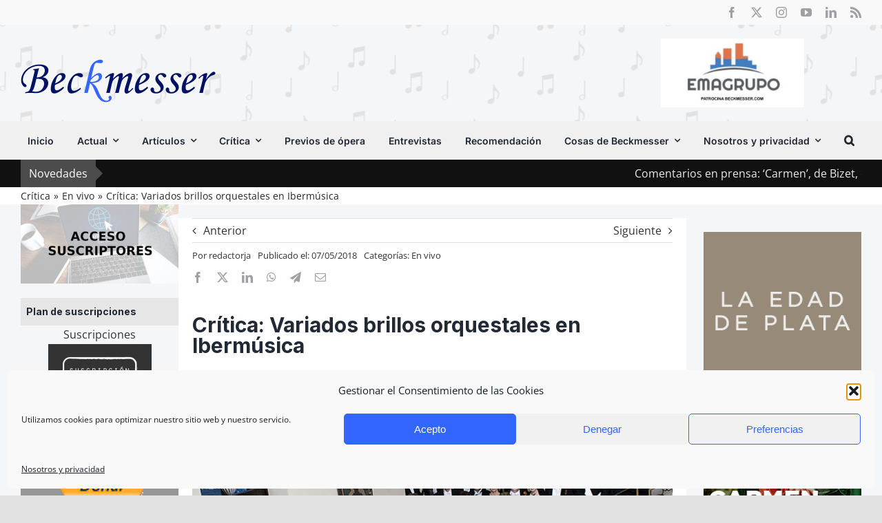

--- FILE ---
content_type: text/html; charset=UTF-8
request_url: https://www.beckmesser.com/critica-variados-brillos-orquestales-en-ibermusica/
body_size: 34118
content:
<!DOCTYPE html>
<html class="avada-html-layout-wide avada-html-header-position-top avada-is-100-percent-template avada-has-page-background-pattern" lang="es" prefix="og: http://ogp.me/ns# fb: http://ogp.me/ns/fb#" prefix="og: https://ogp.me/ns#">
<head>
	<meta http-equiv="X-UA-Compatible" content="IE=edge" />
	<meta http-equiv="Content-Type" content="text/html; charset=utf-8"/>
	<meta name="viewport" content="width=device-width, initial-scale=1" />
	
	<!-- Ads managed and served by AdPlugg - AdPlugg WordPress Ad Plugin v1.12.20 - https://www.adplugg.com -->
	<script data-cfasync="false">
		(function(ac) {
			var d = document, s = 'script', id = 'adplugg-adjs';
			var js, fjs = d.getElementsByTagName(s)[0];
			if (d.getElementById(id)) return;
			js = d.createElement(s); js.id = id; js.async = 1;
			js.src = '//www.adplugg.com/apusers/serve/' + ac + '/js/1.1/ad.js';
			fjs.parentNode.insertBefore(js, fjs);
		}('A48221179'));
	</script>
	<!-- / AdPlugg -->

			
<!-- Optimización para motores de búsqueda de Rank Math -  https://rankmath.com/ -->
<link media="all" href="https://www.beckmesser.com/wp-content/cache/autoptimize/css/autoptimize_25608af3d9ad1567aeae397d1ea4abd4.css" rel="stylesheet"><title>Crítica: Variados brillos orquestales | Beckmesser</title>
<meta name="description" content="Critica del concierto de la Real Orquesta Filarmónica de Estocolmo en el Auditorio Nacional dirigido por Sakari Oramo con Nikolai Lugansky al piano"/>
<meta name="robots" content="follow, index, max-snippet:-1, max-video-preview:-1, max-image-preview:large"/>
<link rel="canonical" href="https://www.beckmesser.com/critica-variados-brillos-orquestales-en-ibermusica/" />
<meta property="og:locale" content="es_ES" />
<meta property="og:type" content="article" />
<meta property="og:title" content="Crítica: Variados brillos orquestales | Beckmesser" />
<meta property="og:description" content="Critica del concierto de la Real Orquesta Filarmónica de Estocolmo en el Auditorio Nacional dirigido por Sakari Oramo con Nikolai Lugansky al piano" />
<meta property="og:url" content="https://www.beckmesser.com/critica-variados-brillos-orquestales-en-ibermusica/" />
<meta property="og:site_name" content="Beckmesser" />
<meta property="article:section" content="En vivo" />
<meta property="og:image" content="https://www.beckmesser.com/wp-content/uploads/2018/05/850d6ab8e5401aaa34b89ce4470cc9bc.jpg" />
<meta property="og:image:secure_url" content="https://www.beckmesser.com/wp-content/uploads/2018/05/850d6ab8e5401aaa34b89ce4470cc9bc.jpg" />
<meta property="og:image:width" content="1140" />
<meta property="og:image:height" content="760" />
<meta property="og:image:alt" content="Crítica: Variados brillos orquestales en Ibermúsica" />
<meta property="og:image:type" content="image/jpeg" />
<meta property="article:published_time" content="2018-05-07T08:03:24+02:00" />
<meta name="twitter:card" content="summary_large_image" />
<meta name="twitter:title" content="Crítica: Variados brillos orquestales | Beckmesser" />
<meta name="twitter:description" content="Critica del concierto de la Real Orquesta Filarmónica de Estocolmo en el Auditorio Nacional dirigido por Sakari Oramo con Nikolai Lugansky al piano" />
<meta name="twitter:image" content="https://www.beckmesser.com/wp-content/uploads/2018/05/850d6ab8e5401aaa34b89ce4470cc9bc.jpg" />
<meta name="twitter:label1" content="Escrito por" />
<meta name="twitter:data1" content="redactorja" />
<meta name="twitter:label2" content="Tiempo de lectura" />
<meta name="twitter:data2" content="2 minutos" />
<script type="application/ld+json" class="rank-math-schema">{"@context":"https://schema.org","@graph":[{"@type":["Person","Organization"],"@id":"https://www.beckmesser.com/#person","name":"CHRIS"},{"@type":"WebSite","@id":"https://www.beckmesser.com/#website","url":"https://www.beckmesser.com","name":"CHRIS","publisher":{"@id":"https://www.beckmesser.com/#person"},"inLanguage":"es"},{"@type":"ImageObject","@id":"https://www.beckmesser.com/wp-content/uploads/2018/05/850d6ab8e5401aaa34b89ce4470cc9bc.jpg","url":"https://www.beckmesser.com/wp-content/uploads/2018/05/850d6ab8e5401aaa34b89ce4470cc9bc.jpg","width":"1140","height":"760","inLanguage":"es"},{"@type":"WebPage","@id":"https://www.beckmesser.com/critica-variados-brillos-orquestales-en-ibermusica/#webpage","url":"https://www.beckmesser.com/critica-variados-brillos-orquestales-en-ibermusica/","name":"Cr\u00edtica: Variados brillos orquestales | Beckmesser","datePublished":"2018-05-07T08:03:24+02:00","dateModified":"2018-05-07T08:03:24+02:00","isPartOf":{"@id":"https://www.beckmesser.com/#website"},"primaryImageOfPage":{"@id":"https://www.beckmesser.com/wp-content/uploads/2018/05/850d6ab8e5401aaa34b89ce4470cc9bc.jpg"},"inLanguage":"es"},{"@type":"Person","@id":"https://www.beckmesser.com/critica-variados-brillos-orquestales-en-ibermusica/#author","name":"redactorja","description":"Uno de los redactores","image":{"@type":"ImageObject","@id":"https://secure.gravatar.com/avatar/6b5f7c419a43d7334e206fce23ae4ebb95b25321e062ca763dcb7282edf7d739?s=96&amp;d=mm&amp;r=g","url":"https://secure.gravatar.com/avatar/6b5f7c419a43d7334e206fce23ae4ebb95b25321e062ca763dcb7282edf7d739?s=96&amp;d=mm&amp;r=g","caption":"redactorja","inLanguage":"es"}},{"@type":"Article","headline":"Cr\u00edtica: Variados brillos orquestales | Beckmesser","datePublished":"2018-05-07T08:03:24+02:00","dateModified":"2018-05-07T08:03:24+02:00","articleSection":"En vivo","author":{"@id":"https://www.beckmesser.com/critica-variados-brillos-orquestales-en-ibermusica/#author","name":"redactorja"},"publisher":{"@id":"https://www.beckmesser.com/#person"},"description":"Critica del concierto de la Real Orquesta Filarm\u00f3nica de Estocolmo en el Auditorio Nacional dirigido por Sakari Oramo con Nikolai Lugansky al piano","name":"Cr\u00edtica: Variados brillos orquestales | Beckmesser","@id":"https://www.beckmesser.com/critica-variados-brillos-orquestales-en-ibermusica/#richSnippet","isPartOf":{"@id":"https://www.beckmesser.com/critica-variados-brillos-orquestales-en-ibermusica/#webpage"},"image":{"@id":"https://www.beckmesser.com/wp-content/uploads/2018/05/850d6ab8e5401aaa34b89ce4470cc9bc.jpg"},"inLanguage":"es","mainEntityOfPage":{"@id":"https://www.beckmesser.com/critica-variados-brillos-orquestales-en-ibermusica/#webpage"}}]}</script>
<!-- /Plugin Rank Math WordPress SEO -->

<link rel='dns-prefetch' href='//www.googletagmanager.com' />
<link rel="alternate" type="application/rss+xml" title="Beckmesser &raquo; Feed" href="https://www.beckmesser.com/feed/" />
<link rel="alternate" type="application/rss+xml" title="Beckmesser &raquo; Feed de los comentarios" href="https://www.beckmesser.com/comments/feed/" />
		
		
		
				<link rel="alternate" type="application/rss+xml" title="Beckmesser &raquo; Comentario Crítica: Variados brillos orquestales en Ibermúsica del feed" href="https://www.beckmesser.com/critica-variados-brillos-orquestales-en-ibermusica/feed/" />
<link rel="alternate" title="oEmbed (JSON)" type="application/json+oembed" href="https://www.beckmesser.com/wp-json/oembed/1.0/embed?url=https%3A%2F%2Fwww.beckmesser.com%2Fcritica-variados-brillos-orquestales-en-ibermusica%2F" />
<link rel="alternate" title="oEmbed (XML)" type="text/xml+oembed" href="https://www.beckmesser.com/wp-json/oembed/1.0/embed?url=https%3A%2F%2Fwww.beckmesser.com%2Fcritica-variados-brillos-orquestales-en-ibermusica%2F&#038;format=xml" />
					<meta name="description" content="VARIADOS BRILLOS ORQUESTALES 
Obras de Staern, Prokofiev y Mahler. Nikolai Lugansky, piano. Real Orquesta Filarmónica de Estocolmo. Director: Sakari Oramo. Auditorio Nacional, Madrid. 3 de mayo de 2018. Temporada de Ibermúsica, Serie Barbieri.
Lugansky (Moscú, 1972) es lo que los aficionados llaman, en"/>
				
		<meta property="og:locale" content="es_ES"/>
		<meta property="og:type" content="article"/>
		<meta property="og:site_name" content="Beckmesser"/>
		<meta property="og:title" content="Crítica: Variados brillos orquestales | Beckmesser"/>
				<meta property="og:description" content="VARIADOS BRILLOS ORQUESTALES 
Obras de Staern, Prokofiev y Mahler. Nikolai Lugansky, piano. Real Orquesta Filarmónica de Estocolmo. Director: Sakari Oramo. Auditorio Nacional, Madrid. 3 de mayo de 2018. Temporada de Ibermúsica, Serie Barbieri.
Lugansky (Moscú, 1972) es lo que los aficionados llaman, en"/>
				<meta property="og:url" content="https://www.beckmesser.com/critica-variados-brillos-orquestales-en-ibermusica/"/>
										<meta property="article:published_time" content="2018-05-07T06:03:24+01:00"/>
							<meta property="article:modified_time" content="2018-05-06T07:56:36+01:00"/>
								<meta name="author" content="redactorja"/>
								<meta property="og:image" content="https://www.beckmesser.com/wp-content/uploads/2018/05/850d6ab8e5401aaa34b89ce4470cc9bc.jpg"/>
		<meta property="og:image:width" content="1140"/>
		<meta property="og:image:height" content="760"/>
		<meta property="og:image:type" content="image/jpeg"/>
				<style id='wp-img-auto-sizes-contain-inline-css' type='text/css'>
img:is([sizes=auto i],[sizes^="auto," i]){contain-intrinsic-size:3000px 1500px}
/*# sourceURL=wp-img-auto-sizes-contain-inline-css */
</style>

<style id='global-styles-inline-css' type='text/css'>
:root{--wp--preset--aspect-ratio--square: 1;--wp--preset--aspect-ratio--4-3: 4/3;--wp--preset--aspect-ratio--3-4: 3/4;--wp--preset--aspect-ratio--3-2: 3/2;--wp--preset--aspect-ratio--2-3: 2/3;--wp--preset--aspect-ratio--16-9: 16/9;--wp--preset--aspect-ratio--9-16: 9/16;--wp--preset--color--black: #000000;--wp--preset--color--cyan-bluish-gray: #abb8c3;--wp--preset--color--white: #ffffff;--wp--preset--color--pale-pink: #f78da7;--wp--preset--color--vivid-red: #cf2e2e;--wp--preset--color--luminous-vivid-orange: #ff6900;--wp--preset--color--luminous-vivid-amber: #fcb900;--wp--preset--color--light-green-cyan: #7bdcb5;--wp--preset--color--vivid-green-cyan: #00d084;--wp--preset--color--pale-cyan-blue: #8ed1fc;--wp--preset--color--vivid-cyan-blue: #0693e3;--wp--preset--color--vivid-purple: #9b51e0;--wp--preset--color--awb-color-1: #ffffff;--wp--preset--color--awb-color-2: #f9f9fb;--wp--preset--color--awb-color-3: #f2f3f5;--wp--preset--color--awb-color-4: #e2e2e2;--wp--preset--color--awb-color-5: #3366ff;--wp--preset--color--awb-color-6: #4a4e57;--wp--preset--color--awb-color-7: #333333;--wp--preset--color--awb-color-8: #212934;--wp--preset--color--awb-color-custom-10: #65bc7b;--wp--preset--color--awb-color-custom-11: #111111;--wp--preset--color--awb-color-custom-12: rgba(242,243,245,0.7);--wp--preset--color--awb-color-custom-13: #9ea0a4;--wp--preset--color--awb-color-custom-14: rgba(255,255,255,0.8);--wp--preset--color--awb-color-custom-15: #e0e0e0;--wp--preset--color--awb-color-custom-16: rgba(242,243,245,0.8);--wp--preset--color--awb-color-custom-17: #1d242d;--wp--preset--color--awb-color-custom-18: #26303e;--wp--preset--color--awb-color-custom-1: rgba(255,255,255,0);--wp--preset--gradient--vivid-cyan-blue-to-vivid-purple: linear-gradient(135deg,rgb(6,147,227) 0%,rgb(155,81,224) 100%);--wp--preset--gradient--light-green-cyan-to-vivid-green-cyan: linear-gradient(135deg,rgb(122,220,180) 0%,rgb(0,208,130) 100%);--wp--preset--gradient--luminous-vivid-amber-to-luminous-vivid-orange: linear-gradient(135deg,rgb(252,185,0) 0%,rgb(255,105,0) 100%);--wp--preset--gradient--luminous-vivid-orange-to-vivid-red: linear-gradient(135deg,rgb(255,105,0) 0%,rgb(207,46,46) 100%);--wp--preset--gradient--very-light-gray-to-cyan-bluish-gray: linear-gradient(135deg,rgb(238,238,238) 0%,rgb(169,184,195) 100%);--wp--preset--gradient--cool-to-warm-spectrum: linear-gradient(135deg,rgb(74,234,220) 0%,rgb(151,120,209) 20%,rgb(207,42,186) 40%,rgb(238,44,130) 60%,rgb(251,105,98) 80%,rgb(254,248,76) 100%);--wp--preset--gradient--blush-light-purple: linear-gradient(135deg,rgb(255,206,236) 0%,rgb(152,150,240) 100%);--wp--preset--gradient--blush-bordeaux: linear-gradient(135deg,rgb(254,205,165) 0%,rgb(254,45,45) 50%,rgb(107,0,62) 100%);--wp--preset--gradient--luminous-dusk: linear-gradient(135deg,rgb(255,203,112) 0%,rgb(199,81,192) 50%,rgb(65,88,208) 100%);--wp--preset--gradient--pale-ocean: linear-gradient(135deg,rgb(255,245,203) 0%,rgb(182,227,212) 50%,rgb(51,167,181) 100%);--wp--preset--gradient--electric-grass: linear-gradient(135deg,rgb(202,248,128) 0%,rgb(113,206,126) 100%);--wp--preset--gradient--midnight: linear-gradient(135deg,rgb(2,3,129) 0%,rgb(40,116,252) 100%);--wp--preset--font-size--small: 12px;--wp--preset--font-size--medium: 20px;--wp--preset--font-size--large: 24px;--wp--preset--font-size--x-large: 42px;--wp--preset--font-size--normal: 16px;--wp--preset--font-size--xlarge: 32px;--wp--preset--font-size--huge: 48px;--wp--preset--spacing--20: 0.44rem;--wp--preset--spacing--30: 0.67rem;--wp--preset--spacing--40: 1rem;--wp--preset--spacing--50: 1.5rem;--wp--preset--spacing--60: 2.25rem;--wp--preset--spacing--70: 3.38rem;--wp--preset--spacing--80: 5.06rem;--wp--preset--shadow--natural: 6px 6px 9px rgba(0, 0, 0, 0.2);--wp--preset--shadow--deep: 12px 12px 50px rgba(0, 0, 0, 0.4);--wp--preset--shadow--sharp: 6px 6px 0px rgba(0, 0, 0, 0.2);--wp--preset--shadow--outlined: 6px 6px 0px -3px rgb(255, 255, 255), 6px 6px rgb(0, 0, 0);--wp--preset--shadow--crisp: 6px 6px 0px rgb(0, 0, 0);}:where(.is-layout-flex){gap: 0.5em;}:where(.is-layout-grid){gap: 0.5em;}body .is-layout-flex{display: flex;}.is-layout-flex{flex-wrap: wrap;align-items: center;}.is-layout-flex > :is(*, div){margin: 0;}body .is-layout-grid{display: grid;}.is-layout-grid > :is(*, div){margin: 0;}:where(.wp-block-columns.is-layout-flex){gap: 2em;}:where(.wp-block-columns.is-layout-grid){gap: 2em;}:where(.wp-block-post-template.is-layout-flex){gap: 1.25em;}:where(.wp-block-post-template.is-layout-grid){gap: 1.25em;}.has-black-color{color: var(--wp--preset--color--black) !important;}.has-cyan-bluish-gray-color{color: var(--wp--preset--color--cyan-bluish-gray) !important;}.has-white-color{color: var(--wp--preset--color--white) !important;}.has-pale-pink-color{color: var(--wp--preset--color--pale-pink) !important;}.has-vivid-red-color{color: var(--wp--preset--color--vivid-red) !important;}.has-luminous-vivid-orange-color{color: var(--wp--preset--color--luminous-vivid-orange) !important;}.has-luminous-vivid-amber-color{color: var(--wp--preset--color--luminous-vivid-amber) !important;}.has-light-green-cyan-color{color: var(--wp--preset--color--light-green-cyan) !important;}.has-vivid-green-cyan-color{color: var(--wp--preset--color--vivid-green-cyan) !important;}.has-pale-cyan-blue-color{color: var(--wp--preset--color--pale-cyan-blue) !important;}.has-vivid-cyan-blue-color{color: var(--wp--preset--color--vivid-cyan-blue) !important;}.has-vivid-purple-color{color: var(--wp--preset--color--vivid-purple) !important;}.has-black-background-color{background-color: var(--wp--preset--color--black) !important;}.has-cyan-bluish-gray-background-color{background-color: var(--wp--preset--color--cyan-bluish-gray) !important;}.has-white-background-color{background-color: var(--wp--preset--color--white) !important;}.has-pale-pink-background-color{background-color: var(--wp--preset--color--pale-pink) !important;}.has-vivid-red-background-color{background-color: var(--wp--preset--color--vivid-red) !important;}.has-luminous-vivid-orange-background-color{background-color: var(--wp--preset--color--luminous-vivid-orange) !important;}.has-luminous-vivid-amber-background-color{background-color: var(--wp--preset--color--luminous-vivid-amber) !important;}.has-light-green-cyan-background-color{background-color: var(--wp--preset--color--light-green-cyan) !important;}.has-vivid-green-cyan-background-color{background-color: var(--wp--preset--color--vivid-green-cyan) !important;}.has-pale-cyan-blue-background-color{background-color: var(--wp--preset--color--pale-cyan-blue) !important;}.has-vivid-cyan-blue-background-color{background-color: var(--wp--preset--color--vivid-cyan-blue) !important;}.has-vivid-purple-background-color{background-color: var(--wp--preset--color--vivid-purple) !important;}.has-black-border-color{border-color: var(--wp--preset--color--black) !important;}.has-cyan-bluish-gray-border-color{border-color: var(--wp--preset--color--cyan-bluish-gray) !important;}.has-white-border-color{border-color: var(--wp--preset--color--white) !important;}.has-pale-pink-border-color{border-color: var(--wp--preset--color--pale-pink) !important;}.has-vivid-red-border-color{border-color: var(--wp--preset--color--vivid-red) !important;}.has-luminous-vivid-orange-border-color{border-color: var(--wp--preset--color--luminous-vivid-orange) !important;}.has-luminous-vivid-amber-border-color{border-color: var(--wp--preset--color--luminous-vivid-amber) !important;}.has-light-green-cyan-border-color{border-color: var(--wp--preset--color--light-green-cyan) !important;}.has-vivid-green-cyan-border-color{border-color: var(--wp--preset--color--vivid-green-cyan) !important;}.has-pale-cyan-blue-border-color{border-color: var(--wp--preset--color--pale-cyan-blue) !important;}.has-vivid-cyan-blue-border-color{border-color: var(--wp--preset--color--vivid-cyan-blue) !important;}.has-vivid-purple-border-color{border-color: var(--wp--preset--color--vivid-purple) !important;}.has-vivid-cyan-blue-to-vivid-purple-gradient-background{background: var(--wp--preset--gradient--vivid-cyan-blue-to-vivid-purple) !important;}.has-light-green-cyan-to-vivid-green-cyan-gradient-background{background: var(--wp--preset--gradient--light-green-cyan-to-vivid-green-cyan) !important;}.has-luminous-vivid-amber-to-luminous-vivid-orange-gradient-background{background: var(--wp--preset--gradient--luminous-vivid-amber-to-luminous-vivid-orange) !important;}.has-luminous-vivid-orange-to-vivid-red-gradient-background{background: var(--wp--preset--gradient--luminous-vivid-orange-to-vivid-red) !important;}.has-very-light-gray-to-cyan-bluish-gray-gradient-background{background: var(--wp--preset--gradient--very-light-gray-to-cyan-bluish-gray) !important;}.has-cool-to-warm-spectrum-gradient-background{background: var(--wp--preset--gradient--cool-to-warm-spectrum) !important;}.has-blush-light-purple-gradient-background{background: var(--wp--preset--gradient--blush-light-purple) !important;}.has-blush-bordeaux-gradient-background{background: var(--wp--preset--gradient--blush-bordeaux) !important;}.has-luminous-dusk-gradient-background{background: var(--wp--preset--gradient--luminous-dusk) !important;}.has-pale-ocean-gradient-background{background: var(--wp--preset--gradient--pale-ocean) !important;}.has-electric-grass-gradient-background{background: var(--wp--preset--gradient--electric-grass) !important;}.has-midnight-gradient-background{background: var(--wp--preset--gradient--midnight) !important;}.has-small-font-size{font-size: var(--wp--preset--font-size--small) !important;}.has-medium-font-size{font-size: var(--wp--preset--font-size--medium) !important;}.has-large-font-size{font-size: var(--wp--preset--font-size--large) !important;}.has-x-large-font-size{font-size: var(--wp--preset--font-size--x-large) !important;}
/*# sourceURL=global-styles-inline-css */
</style>

<style id='classic-theme-styles-inline-css' type='text/css'>
/*! This file is auto-generated */
.wp-block-button__link{color:#fff;background-color:#32373c;border-radius:9999px;box-shadow:none;text-decoration:none;padding:calc(.667em + 2px) calc(1.333em + 2px);font-size:1.125em}.wp-block-file__button{background:#32373c;color:#fff;text-decoration:none}
/*# sourceURL=/wp-includes/css/classic-themes.min.css */
</style>





<link rel='stylesheet' id='fusion-dynamic-css-css' href='https://www.beckmesser.com/wp-content/uploads/fusion-styles/d1f690febfd6856c0a941ff30d0cdc4e.min.css' type='text/css' media='all' />
<script type="text/javascript" src="https://www.beckmesser.com/wp-includes/js/jquery/jquery.min.js" id="jquery-core-js"></script>

<script type="text/javascript" id="ihc-front_end_js-js-extra">
/* <![CDATA[ */
var ihc_translated_labels = {"delete_level":"Are you sure you want to delete this membership?","cancel_level":"Are you sure you want to cancel this membership?"};
//# sourceURL=ihc-front_end_js-js-extra
/* ]]> */
</script>

<script type="text/javascript" id="ihc-front_end_js-js-after">
/* <![CDATA[ */
var ihc_site_url='https://www.beckmesser.com';
var ihc_plugin_url='https://www.beckmesser.com/wp-content/plugins/indeed-membership-pro/';
var ihc_ajax_url='https://www.beckmesser.com/wp-admin/admin-ajax.php';
var ihcStripeMultiply='100';
//# sourceURL=ihc-front_end_js-js-after
/* ]]> */
</script>

<!-- Fragmento de código de la etiqueta de Google (gtag.js) añadida por Site Kit -->
<!-- Fragmento de código de Google Analytics añadido por Site Kit -->
<script type="text/javascript" src="https://www.googletagmanager.com/gtag/js?id=GT-MR24F5DB" id="google_gtagjs-js" async></script>
<script type="text/javascript" id="google_gtagjs-js-after">
/* <![CDATA[ */
window.dataLayer = window.dataLayer || [];function gtag(){dataLayer.push(arguments);}
gtag("set","linker",{"domains":["www.beckmesser.com"]});
gtag("js", new Date());
gtag("set", "developer_id.dZTNiMT", true);
gtag("config", "GT-MR24F5DB");
//# sourceURL=google_gtagjs-js-after
/* ]]> */
</script>
<link rel="https://api.w.org/" href="https://www.beckmesser.com/wp-json/" /><link rel="alternate" title="JSON" type="application/json" href="https://www.beckmesser.com/wp-json/wp/v2/posts/99243" /><link rel="EditURI" type="application/rsd+xml" title="RSD" href="https://www.beckmesser.com/xmlrpc.php?rsd" />
<meta name="generator" content="WordPress 6.9" />
<link rel='shortlink' href='https://www.beckmesser.com/?p=99243' />

<!-- This site is using AdRotate v5.17.1 to display their advertisements - https://ajdg.solutions/ -->
<!-- AdRotate CSS -->
<style type="text/css" media="screen">
	.g { margin:0px; padding:0px; overflow:hidden; line-height:1; zoom:1; }
	.g img { height:auto; }
	.g-col { position:relative; float:left; }
	.g-col:first-child { margin-left: 0; }
	.g-col:last-child { margin-right: 0; }
	.g-1 { min-width:5px; max-width:520px; }
	.b-1 { margin:5px; }
	@media only screen and (max-width: 480px) {
		.g-col, .g-dyn, .g-single { width:100%; margin-left:0; margin-right:0; }
	}
</style>
<!-- /AdRotate CSS -->

<meta name="generator" content="Site Kit by Google 1.167.0" /><meta name='ump-hash' content='MTMuNnwyMDI0MDkyNHwx'><meta name='ump-token' content='7ca2787b44'>		<script type="text/javascript">
			var _statcounter = _statcounter || [];
			_statcounter.push({"tags": {"author": "redactorja"}});
		</script>
				<!-- Start of StatCounter Code -->
		<script>
			<!--
			var sc_project=9771086;
			var sc_security="3926f949";
			var sc_invisible=1;
		</script>
        <script type="text/javascript" src="https://www.statcounter.com/counter/counter.js" async></script>
		<noscript><div class="statcounter"><a title="web analytics" href="https://statcounter.com/"><img class="statcounter" src="https://c.statcounter.com/9771086/0/3926f949/1/" alt="web analytics" /></a></div></noscript>
		<!-- End of StatCounter Code -->
					<style>.cmplz-hidden {
					display: none !important;
				}</style><link rel="preload" href="https://www.beckmesser.com/wp-content/themes/Avada/includes/lib/assets/fonts/icomoon/awb-icons.woff" as="font" type="font/woff" crossorigin><link rel="preload" href="//www.beckmesser.com/wp-content/themes/Avada/includes/lib/assets/fonts/fontawesome/webfonts/fa-brands-400.woff2" as="font" type="font/woff2" crossorigin><link rel="preload" href="//www.beckmesser.com/wp-content/themes/Avada/includes/lib/assets/fonts/fontawesome/webfonts/fa-regular-400.woff2" as="font" type="font/woff2" crossorigin><link rel="preload" href="//www.beckmesser.com/wp-content/themes/Avada/includes/lib/assets/fonts/fontawesome/webfonts/fa-solid-900.woff2" as="font" type="font/woff2" crossorigin><style type="text/css" id="css-fb-visibility">@media screen and (max-width: 985px){.fusion-no-small-visibility{display:none !important;}body .sm-text-align-center{text-align:center !important;}body .sm-text-align-left{text-align:left !important;}body .sm-text-align-right{text-align:right !important;}body .sm-text-align-justify{text-align:justify !important;}body .sm-flex-align-center{justify-content:center !important;}body .sm-flex-align-flex-start{justify-content:flex-start !important;}body .sm-flex-align-flex-end{justify-content:flex-end !important;}body .sm-mx-auto{margin-left:auto !important;margin-right:auto !important;}body .sm-ml-auto{margin-left:auto !important;}body .sm-mr-auto{margin-right:auto !important;}body .fusion-absolute-position-small{position:absolute;top:auto;width:100%;}.awb-sticky.awb-sticky-small{ position: sticky; top: var(--awb-sticky-offset,0); }}@media screen and (min-width: 986px) and (max-width: 1250px){.fusion-no-medium-visibility{display:none !important;}body .md-text-align-center{text-align:center !important;}body .md-text-align-left{text-align:left !important;}body .md-text-align-right{text-align:right !important;}body .md-text-align-justify{text-align:justify !important;}body .md-flex-align-center{justify-content:center !important;}body .md-flex-align-flex-start{justify-content:flex-start !important;}body .md-flex-align-flex-end{justify-content:flex-end !important;}body .md-mx-auto{margin-left:auto !important;margin-right:auto !important;}body .md-ml-auto{margin-left:auto !important;}body .md-mr-auto{margin-right:auto !important;}body .fusion-absolute-position-medium{position:absolute;top:auto;width:100%;}.awb-sticky.awb-sticky-medium{ position: sticky; top: var(--awb-sticky-offset,0); }}@media screen and (min-width: 1251px){.fusion-no-large-visibility{display:none !important;}body .lg-text-align-center{text-align:center !important;}body .lg-text-align-left{text-align:left !important;}body .lg-text-align-right{text-align:right !important;}body .lg-text-align-justify{text-align:justify !important;}body .lg-flex-align-center{justify-content:center !important;}body .lg-flex-align-flex-start{justify-content:flex-start !important;}body .lg-flex-align-flex-end{justify-content:flex-end !important;}body .lg-mx-auto{margin-left:auto !important;margin-right:auto !important;}body .lg-ml-auto{margin-left:auto !important;}body .lg-mr-auto{margin-right:auto !important;}body .fusion-absolute-position-large{position:absolute;top:auto;width:100%;}.awb-sticky.awb-sticky-large{ position: sticky; top: var(--awb-sticky-offset,0); }}</style>
<!-- Metaetiquetas de Google AdSense añadidas por Site Kit -->
<meta name="google-adsense-platform-account" content="ca-host-pub-2644536267352236">
<meta name="google-adsense-platform-domain" content="sitekit.withgoogle.com">
<!-- Acabar con las metaetiquetas de Google AdSense añadidas por Site Kit -->
<style type="text/css">.recentcomments a{display:inline !important;padding:0 !important;margin:0 !important;}</style><link rel="icon" href="https://www.beckmesser.com/wp-content/uploads/2018/10/favicon-beck.png" sizes="32x32" />
<link rel="icon" href="https://www.beckmesser.com/wp-content/uploads/2018/10/favicon-beck.png" sizes="192x192" />
<link rel="apple-touch-icon" href="https://www.beckmesser.com/wp-content/uploads/2018/10/favicon-beck.png" />
<meta name="msapplication-TileImage" content="https://www.beckmesser.com/wp-content/uploads/2018/10/favicon-beck.png" />
		<style type="text/css" id="wp-custom-css">
			.adplugg-tag .adplugg-ad {
    margin-bottom: 1em;
}
.fusion-tb-header > p {
	display:none;
}
.emagrupo img {
	height:100px !important;
	width:auto;
}
#mailpoet_form_1 form.mailpoet_form {
  font-size: 0;
}		</style>
				<script type="text/javascript">
			var doc = document.documentElement;
			doc.setAttribute( 'data-useragent', navigator.userAgent );
		</script>
		<!-- Google Tag Manager -->
<script>(function(w,d,s,l,i){w[l]=w[l]||[];w[l].push({'gtm.start':
new Date().getTime(),event:'gtm.js'});var f=d.getElementsByTagName(s)[0],
j=d.createElement(s),dl=l!='dataLayer'?'&l='+l:'';j.async=true;j.src=
'https://www.googletagmanager.com/gtm.js?id='+i+dl;f.parentNode.insertBefore(j,f);
})(window,document,'script','dataLayer','GTM-P8JH9ZN');</script>
<!-- End Google Tag Manager -->
	<meta name="google-site-verification" content="_Jgg7GtJ4UaQAIZYutM2Y16mQ6MtO3QIPkKZhM-f_Ns" />
<link rel='stylesheet' id='mailpoet_custom_fonts_0-css' href='https://fonts.googleapis.com/css?family=Abril+FatFace%3A400%2C400i%2C700%2C700i%7CAlegreya%3A400%2C400i%2C700%2C700i%7CAlegreya+Sans%3A400%2C400i%2C700%2C700i%7CAmatic+SC%3A400%2C400i%2C700%2C700i%7CAnonymous+Pro%3A400%2C400i%2C700%2C700i%7CArchitects+Daughter%3A400%2C400i%2C700%2C700i%7CArchivo%3A400%2C400i%2C700%2C700i%7CArchivo+Narrow%3A400%2C400i%2C700%2C700i%7CAsap%3A400%2C400i%2C700%2C700i%7CBarlow%3A400%2C400i%2C700%2C700i%7CBioRhyme%3A400%2C400i%2C700%2C700i%7CBonbon%3A400%2C400i%2C700%2C700i%7CCabin%3A400%2C400i%2C700%2C700i%7CCairo%3A400%2C400i%2C700%2C700i%7CCardo%3A400%2C400i%2C700%2C700i%7CChivo%3A400%2C400i%2C700%2C700i%7CConcert+One%3A400%2C400i%2C700%2C700i%7CCormorant%3A400%2C400i%2C700%2C700i%7CCrimson+Text%3A400%2C400i%2C700%2C700i%7CEczar%3A400%2C400i%2C700%2C700i%7CExo+2%3A400%2C400i%2C700%2C700i%7CFira+Sans%3A400%2C400i%2C700%2C700i%7CFjalla+One%3A400%2C400i%2C700%2C700i%7CFrank+Ruhl+Libre%3A400%2C400i%2C700%2C700i%7CGreat+Vibes%3A400%2C400i%2C700%2C700i&#038;ver=6.9' type='text/css' media='all' />
<link rel='stylesheet' id='mailpoet_custom_fonts_1-css' href='https://fonts.googleapis.com/css?family=Heebo%3A400%2C400i%2C700%2C700i%7CIBM+Plex%3A400%2C400i%2C700%2C700i%7CInconsolata%3A400%2C400i%2C700%2C700i%7CIndie+Flower%3A400%2C400i%2C700%2C700i%7CInknut+Antiqua%3A400%2C400i%2C700%2C700i%7CInter%3A400%2C400i%2C700%2C700i%7CKarla%3A400%2C400i%2C700%2C700i%7CLibre+Baskerville%3A400%2C400i%2C700%2C700i%7CLibre+Franklin%3A400%2C400i%2C700%2C700i%7CMontserrat%3A400%2C400i%2C700%2C700i%7CNeuton%3A400%2C400i%2C700%2C700i%7CNotable%3A400%2C400i%2C700%2C700i%7CNothing+You+Could+Do%3A400%2C400i%2C700%2C700i%7CNoto+Sans%3A400%2C400i%2C700%2C700i%7CNunito%3A400%2C400i%2C700%2C700i%7COld+Standard+TT%3A400%2C400i%2C700%2C700i%7COxygen%3A400%2C400i%2C700%2C700i%7CPacifico%3A400%2C400i%2C700%2C700i%7CPoppins%3A400%2C400i%2C700%2C700i%7CProza+Libre%3A400%2C400i%2C700%2C700i%7CPT+Sans%3A400%2C400i%2C700%2C700i%7CPT+Serif%3A400%2C400i%2C700%2C700i%7CRakkas%3A400%2C400i%2C700%2C700i%7CReenie+Beanie%3A400%2C400i%2C700%2C700i%7CRoboto+Slab%3A400%2C400i%2C700%2C700i&#038;ver=6.9' type='text/css' media='all' />
<link rel='stylesheet' id='mailpoet_custom_fonts_2-css' href='https://fonts.googleapis.com/css?family=Ropa+Sans%3A400%2C400i%2C700%2C700i%7CRubik%3A400%2C400i%2C700%2C700i%7CShadows+Into+Light%3A400%2C400i%2C700%2C700i%7CSpace+Mono%3A400%2C400i%2C700%2C700i%7CSpectral%3A400%2C400i%2C700%2C700i%7CSue+Ellen+Francisco%3A400%2C400i%2C700%2C700i%7CTitillium+Web%3A400%2C400i%2C700%2C700i%7CUbuntu%3A400%2C400i%2C700%2C700i%7CVarela%3A400%2C400i%2C700%2C700i%7CVollkorn%3A400%2C400i%2C700%2C700i%7CWork+Sans%3A400%2C400i%2C700%2C700i%7CYatra+One%3A400%2C400i%2C700%2C700i&#038;ver=6.9' type='text/css' media='all' />
</head>

<body class="wp-singular post-template-default single single-post postid-99243 single-format-standard wp-theme-Avada wp-child-theme-Avada-Child-Theme fusion-image-hovers fusion-pagination-sizing fusion-button_type-flat fusion-button_span-no fusion-button_gradient-linear avada-image-rollover-circle-yes avada-image-rollover-no fusion-body ltr fusion-sticky-header no-tablet-sticky-header no-mobile-sticky-header no-mobile-slidingbar no-mobile-totop avada-has-rev-slider-styles fusion-disable-outline fusion-sub-menu-fade mobile-logo-pos-left layout-wide-mode avada-has-boxed-modal-shadow- layout-scroll-offset-full avada-has-zero-margin-offset-top fusion-top-header menu-text-align-center mobile-menu-design-classic fusion-show-pagination-text fusion-header-layout-v3 avada-responsive avada-footer-fx-none avada-menu-highlight-style-bar fusion-search-form-classic fusion-main-menu-search-overlay fusion-avatar-circle avada-dropdown-styles avada-blog-layout-large avada-blog-archive-layout-large avada-header-shadow-no avada-menu-icon-position-left avada-has-megamenu-shadow avada-has-mobile-menu-search avada-has-main-nav-search-icon avada-has-breadcrumb-mobile-hidden avada-has-titlebar-bar_and_content avada-header-border-color-full-transparent avada-has-pagination-width_height avada-flyout-menu-direction-fade avada-ec-views-v1" data-awb-post-id="99243">
		<a class="skip-link screen-reader-text" href="#content">Saltar al contenido</a>

	<div id="boxed-wrapper">
		
		<div id="wrapper" class="fusion-wrapper">
			<div id="home" style="position:relative;top:-1px;"></div>
												<div class="fusion-tb-header"><div class="fusion-fullwidth fullwidth-box fusion-builder-row-1 fusion-flex-container nonhundred-percent-fullwidth non-hundred-percent-height-scrolling" style="--awb-border-radius-top-left:0px;--awb-border-radius-top-right:0px;--awb-border-radius-bottom-right:0px;--awb-border-radius-bottom-left:0px;--awb-padding-top:10px;--awb-padding-bottom:10px;--awb-background-color:#f9f9f9;--awb-flex-wrap:wrap;" ><div class="fusion-builder-row fusion-row fusion-flex-align-items-flex-start fusion-flex-justify-content-flex-end fusion-flex-content-wrap" style="max-width:1358.24px;margin-left: calc(-4% / 2 );margin-right: calc(-4% / 2 );"><div class="fusion-layout-column fusion_builder_column fusion-builder-column-0 fusion_builder_column_1_2 1_2 fusion-flex-column" style="--awb-bg-size:cover;--awb-width-large:50%;--awb-margin-top-large:0px;--awb-spacing-right-large:3.84%;--awb-margin-bottom-large:0px;--awb-spacing-left-large:3.84%;--awb-width-medium:50%;--awb-order-medium:0;--awb-spacing-right-medium:3.84%;--awb-spacing-left-medium:3.84%;--awb-width-small:100%;--awb-order-small:0;--awb-spacing-right-small:1.92%;--awb-spacing-left-small:1.92%;" data-scroll-devices="small-visibility,medium-visibility,large-visibility"><div class="fusion-column-wrapper fusion-column-has-shadow fusion-flex-justify-content-flex-start fusion-content-layout-row"></div></div><div class="fusion-layout-column fusion_builder_column fusion-builder-column-1 fusion_builder_column_1_2 1_2 fusion-flex-column" style="--awb-bg-size:cover;--awb-width-large:50%;--awb-margin-top-large:0px;--awb-spacing-right-large:3.84%;--awb-margin-bottom-large:0px;--awb-spacing-left-large:3.84%;--awb-width-medium:50%;--awb-order-medium:0;--awb-spacing-right-medium:3.84%;--awb-spacing-left-medium:3.84%;--awb-width-small:100%;--awb-order-small:0;--awb-spacing-right-small:1.92%;--awb-spacing-left-small:1.92%;"><div class="fusion-column-wrapper fusion-column-has-shadow fusion-flex-justify-content-flex-end fusion-content-layout-row"><div class="fusion-social-links fusion-social-links-1" style="--awb-margin-top:0px;--awb-margin-right:0px;--awb-margin-bottom:0px;--awb-margin-left:0px;--awb-box-border-top:0px;--awb-box-border-right:0px;--awb-box-border-bottom:0px;--awb-box-border-left:0px;--awb-icon-colors-hover:rgba(158,160,164,0.8);--awb-box-colors-hover:rgba(242,243,245,0.8);--awb-box-border-color:var(--awb-color3);--awb-box-border-color-hover:var(--awb-color4);"><div class="fusion-social-networks color-type-custom"><div class="fusion-social-networks-wrapper"><a class="fusion-social-network-icon fusion-tooltip fusion-facebook awb-icon-facebook" style="color:#9ea0a4;font-size:16px;" data-placement="top" data-title="Facebook" data-toggle="tooltip" title="Facebook" aria-label="facebook" target="_blank" rel="noopener noreferrer nofollow" href="https://www.facebook.com/BeckmesserSpain"></a><a class="fusion-social-network-icon fusion-tooltip fusion-twitter awb-icon-twitter" style="color:#9ea0a4;font-size:16px;" data-placement="top" data-title="X" data-toggle="tooltip" title="X" aria-label="twitter" target="_blank" rel="noopener noreferrer nofollow" href="https://twitter.com/BeckmesserSpain"></a><a class="fusion-social-network-icon fusion-tooltip fusion-instagram awb-icon-instagram" style="color:#9ea0a4;font-size:16px;" data-placement="top" data-title="Instagram" data-toggle="tooltip" title="Instagram" aria-label="instagram" target="_blank" rel="noopener noreferrer nofollow" href="https://www.instagram.com/sixtus.beckmesser/"></a><a class="fusion-social-network-icon fusion-tooltip fusion-youtube awb-icon-youtube" style="color:#9ea0a4;font-size:16px;" data-placement="top" data-title="YouTube" data-toggle="tooltip" title="YouTube" aria-label="youtube" target="_blank" rel="noopener noreferrer nofollow" href="https://www.youtube.com/channel/UCgu8RF5KOZoqg900XhDXxtg?view_as=subscriber"></a><a class="fusion-social-network-icon fusion-tooltip fusion-linkedin awb-icon-linkedin" style="color:#9ea0a4;font-size:16px;" data-placement="top" data-title="LinkedIn" data-toggle="tooltip" title="LinkedIn" aria-label="linkedin" target="_blank" rel="noopener noreferrer" href="https://www.beckmesser.com/#"></a><a class="fusion-social-network-icon fusion-tooltip fusion-rss awb-icon-rss" style="color:#9ea0a4;font-size:16px;" data-placement="top" data-title="Rss" data-toggle="tooltip" title="Rss" aria-label="rss" target="_blank" rel="noopener noreferrer" href="/feed/"></a></div></div></div></div></div></div></div><div class="fusion-fullwidth fullwidth-box fusion-builder-row-2 fusion-flex-container has-pattern-background has-mask-background fusion-parallax-none nonhundred-percent-fullwidth non-hundred-percent-height-scrolling" style="--awb-background-repeat:repeat;--awb-border-radius-top-left:0px;--awb-border-radius-top-right:0px;--awb-border-radius-bottom-right:0px;--awb-border-radius-bottom-left:0px;--awb-padding-top:0px;--awb-padding-bottom:0px;--awb-background-image:url(&quot;https://beckmesser.com/wp-content/uploads/2015/07/unnamed.png&quot;);--awb-flex-wrap:wrap;" ><div class="fusion-builder-row fusion-row fusion-flex-align-items-flex-start fusion-flex-content-wrap" style="max-width:1358.24px;margin-left: calc(-4% / 2 );margin-right: calc(-4% / 2 );"><div class="fusion-layout-column fusion_builder_column fusion-builder-column-2 fusion_builder_column_2_3 2_3 fusion-flex-column fusion-flex-align-self-stretch" style="--awb-bg-size:cover;--awb-width-large:66.666666666667%;--awb-margin-top-large:0px;--awb-spacing-right-large:2.88%;--awb-margin-bottom-large:0px;--awb-spacing-left-large:2.88%;--awb-width-medium:66.666666666667%;--awb-order-medium:0;--awb-spacing-right-medium:2.88%;--awb-spacing-left-medium:2.88%;--awb-width-small:100%;--awb-order-small:0;--awb-spacing-right-small:1.92%;--awb-spacing-left-small:0px;"><div class="fusion-column-wrapper fusion-column-has-shadow fusion-flex-justify-content-center fusion-content-layout-column"><div class="fusion-image-element sm-text-align-center" style="text-align:left;--awb-caption-title-font-family:var(--h2_typography-font-family);--awb-caption-title-font-weight:var(--h2_typography-font-weight);--awb-caption-title-font-style:var(--h2_typography-font-style);--awb-caption-title-size:var(--h2_typography-font-size);--awb-caption-title-transform:var(--h2_typography-text-transform);--awb-caption-title-line-height:var(--h2_typography-line-height);--awb-caption-title-letter-spacing:var(--h2_typography-letter-spacing);"><span class=" fusion-imageframe imageframe-none imageframe-1 hover-type-none"><a class="fusion-no-lightbox" href="/" target="_self" aria-label="beckmesser logo"><img decoding="async" width="283" height="85" alt="beckmesser-logo-png" src="https://www.beckmesser.com/wp-content/uploads/2020/05/beckmesser-logo.png" class="img-responsive wp-image-164226"/></a></span></div></div></div><div class="fusion-layout-column fusion_builder_column fusion-builder-column-3 fusion_builder_column_1_3 1_3 fusion-flex-column fusion-flex-align-self-stretch" style="--awb-bg-size:cover;--awb-width-large:33.333333333333%;--awb-margin-top-large:0px;--awb-spacing-right-large:5.76%;--awb-margin-bottom-large:0px;--awb-spacing-left-large:5.76%;--awb-width-medium:33.333333333333%;--awb-order-medium:0;--awb-spacing-right-medium:5.76%;--awb-spacing-left-medium:5.76%;--awb-width-small:100%;--awb-order-small:0;--awb-margin-top-small:20px;--awb-spacing-right-small:1.92%;--awb-spacing-left-small:1.92%;" data-scroll-devices="small-visibility,medium-visibility,large-visibility"><div class="fusion-column-wrapper fusion-column-has-shadow fusion-flex-justify-content-flex-start fusion-content-layout-column"><div class="fusion-widget fusion-widget-element fusion-widget-area fusion-content-widget-area wpWidget-1 emagrupo fusion-widget-align-right wp_widget_media_image" style="--awb-fusion-border-size:0px;--awb-fusion-border-style:solid;"><div class="widget widget_media_image"><img decoding="async" width="276" height="133" src="https://www.beckmesser.com/wp-content/uploads/2023/12/Logo-Emagrupo-patrocina-pequeno-3-e1703593053486.jpeg" class="image wp-image-209747  attachment-full size-full" alt="" style="max-width: 100%; height: auto;" /></div></div></div></div></div></div><div class="fusion-fullwidth fullwidth-box fusion-builder-row-3 fusion-flex-container nonhundred-percent-fullwidth non-hundred-percent-height-scrolling fusion-sticky-container" style="--awb-border-radius-top-left:0px;--awb-border-radius-top-right:0px;--awb-border-radius-bottom-right:0px;--awb-border-radius-bottom-left:0px;--awb-padding-right-small:0px;--awb-padding-left-small:0px;--awb-background-color:#f0f0f0;--awb-flex-wrap:wrap;" data-transition-offset="0" data-scroll-offset="0" data-sticky-small-visibility="1" data-sticky-medium-visibility="1" data-sticky-large-visibility="1" ><div class="fusion-builder-row fusion-row fusion-flex-align-items-flex-start fusion-flex-content-wrap" style="max-width:1358.24px;margin-left: calc(-4% / 2 );margin-right: calc(-4% / 2 );"><div class="fusion-layout-column fusion_builder_column fusion-builder-column-4 fusion_builder_column_1_1 1_1 fusion-flex-column" style="--awb-bg-size:cover;--awb-width-large:100%;--awb-margin-top-large:0px;--awb-spacing-right-large:1.92%;--awb-margin-bottom-large:0px;--awb-spacing-left-large:1.92%;--awb-width-medium:83.333333333333%;--awb-order-medium:0;--awb-spacing-right-medium:2.304%;--awb-spacing-left-medium:2.304%;--awb-width-small:83.333333333333%;--awb-order-small:0;--awb-spacing-right-small:0px;--awb-spacing-left-small:2.304%;"><div class="fusion-column-wrapper fusion-column-has-shadow fusion-flex-justify-content-flex-start fusion-content-layout-column"><nav class="awb-menu awb-menu_row awb-menu_em-hover mobile-mode-collapse-to-button awb-menu_icons-left awb-menu_dc-yes mobile-trigger-fullwidth-on awb-menu_mobile-toggle awb-menu_indent-left awb-menu_mt-fullwidth mobile-size-full-absolute loading mega-menu-loading awb-menu_desktop awb-menu_dropdown awb-menu_expand-right awb-menu_transition-fade" style="--awb-font-size:14px;--awb-text-transform:none;--awb-justify-content:space-between;--awb-items-padding-right:10px;--awb-items-padding-left:10px;--awb-active-color:#3366ff;--awb-active-bg:#ffffff;--awb-submenu-text-transform:none;--awb-main-justify-content:flex-start;--awb-mobile-bg:#f7f7f7;--awb-mobile-nav-items-height:32;--awb-mobile-active-color:#3366ff;--awb-mobile-justify:flex-start;--awb-mobile-caret-left:auto;--awb-mobile-caret-right:0;--awb-fusion-font-family-typography:&quot;Inter&quot;;--awb-fusion-font-style-typography:normal;--awb-fusion-font-weight-typography:600;--awb-fusion-font-family-submenu-typography:inherit;--awb-fusion-font-style-submenu-typography:normal;--awb-fusion-font-weight-submenu-typography:400;--awb-fusion-font-family-mobile-typography:inherit;--awb-fusion-font-style-mobile-typography:normal;--awb-fusion-font-weight-mobile-typography:400;" aria-label="Menu principal" data-breakpoint="1250" data-count="0" data-transition-type="fade" data-transition-time="300" data-expand="right"><div class="awb-menu__search-overlay">		<form role="search" class="searchform fusion-search-form  fusion-live-search fusion-search-form-classic" method="get" action="https://www.beckmesser.com/">
			<div class="fusion-search-form-content">

				
				<div class="fusion-search-field search-field">
					<label><span class="screen-reader-text">Buscar:</span>
													<input type="search" class="s fusion-live-search-input" name="s" id="fusion-live-search-input-0" autocomplete="off" placeholder="Buscar..." required aria-required="true" aria-label="Buscar..."/>
											</label>
				</div>
				<div class="fusion-search-button search-button">
					<input type="submit" class="fusion-search-submit searchsubmit" aria-label="Buscar" value="&#xf002;" />
										<div class="fusion-slider-loading"></div>
									</div>

				
			</div>


							<div class="fusion-search-results-wrapper"><div class="fusion-search-results"></div></div>
			
		</form>
		<div class="fusion-search-spacer"></div><a href="#" role="button" aria-label="Close Search" class="fusion-close-search"></a></div><button type="button" class="awb-menu__m-toggle" aria-expanded="false" aria-controls="menu-menu-principal"><span class="awb-menu__m-toggle-inner"><span class="collapsed-nav-text">Menú</span><span class="awb-menu__m-collapse-icon"><span class="awb-menu__m-collapse-icon-open fa-bars fas"></span><span class="awb-menu__m-collapse-icon-close fa-times fas"></span></span></span></button><ul id="menu-menu-principal" class="fusion-menu awb-menu__main-ul awb-menu__main-ul_row"><li  id="menu-item-43167"  class="menu-item menu-item-type-custom menu-item-object-custom menu-item-43167 awb-menu__li awb-menu__main-li awb-menu__main-li_regular"  data-item-id="43167"><span class="awb-menu__main-background-default awb-menu__main-background-default_fade"></span><span class="awb-menu__main-background-active awb-menu__main-background-active_fade"></span><a  href="/" class="awb-menu__main-a awb-menu__main-a_regular"><span class="menu-text">Inicio</span></a></li><li  id="menu-item-63057"  class="menu-item menu-item-type-taxonomy menu-item-object-category menu-item-has-children menu-item-63057 awb-menu__li awb-menu__main-li awb-menu__main-li_regular"  data-item-id="63057"><span class="awb-menu__main-background-default awb-menu__main-background-default_fade"></span><span class="awb-menu__main-background-active awb-menu__main-background-active_fade"></span><a href="https://www.beckmesser.com/category/actualidad/" class="awb-menu__main-a awb-menu__main-a_regular"><span class="menu-text">Actual</span><span class="awb-menu__open-nav-submenu-hover"></span></a><button type="button" aria-label="Open submenu of Actual" aria-expanded="false" class="awb-menu__open-nav-submenu_mobile awb-menu__open-nav-submenu_main"></button><ul class="awb-menu__sub-ul awb-menu__sub-ul_main"><li  id="menu-item-81465"  class="menu-item menu-item-type-taxonomy menu-item-object-category menu-item-81465 awb-menu__li awb-menu__sub-li" ><a href="https://www.beckmesser.com/category/actualidad/noticias/" class="awb-menu__sub-a"><span>Noticias</span></a></li><li  id="menu-item-60532"  class="menu-item menu-item-type-taxonomy menu-item-object-category menu-item-60532 awb-menu__li awb-menu__sub-li" ><a href="https://www.beckmesser.com/category/actualidad/en-la-prensa/" class="awb-menu__sub-a"><span>Noticias completas en la prensa</span></a></li><li  id="menu-item-45554"  class="menu-item menu-item-type-taxonomy menu-item-object-category menu-item-45554 awb-menu__li awb-menu__sub-li" ><a target="_blank" rel="noopener noreferrer" href="https://www.beckmesser.com/category/actualidad/enlaces/" class="awb-menu__sub-a"><span>Enlaces a otros medios</span></a></li><li  id="menu-item-203186"  class="menu-item menu-item-type-post_type menu-item-object-page menu-item-203186 awb-menu__li awb-menu__sub-li" ><a href="https://www.beckmesser.com/calendario-de-conciertos/" class="awb-menu__sub-a"><span>Calendario de Conciertos en España</span></a></li></ul></li><li  id="menu-item-45551"  class="menu-item menu-item-type-taxonomy menu-item-object-category menu-item-has-children menu-item-45551 awb-menu__li awb-menu__main-li awb-menu__main-li_regular"  data-item-id="45551"><span class="awb-menu__main-background-default awb-menu__main-background-default_fade"></span><span class="awb-menu__main-background-active awb-menu__main-background-active_fade"></span><a href="https://www.beckmesser.com/category/articulos/" class="awb-menu__main-a awb-menu__main-a_regular"><span class="menu-text">Artículos</span><span class="awb-menu__open-nav-submenu-hover"></span></a><button type="button" aria-label="Open submenu of Artículos" aria-expanded="false" class="awb-menu__open-nav-submenu_mobile awb-menu__open-nav-submenu_main"></button><ul class="awb-menu__sub-ul awb-menu__sub-ul_main"><li  id="menu-item-45552"  class="menu-item menu-item-type-taxonomy menu-item-object-category menu-item-45552 awb-menu__li awb-menu__sub-li" ><a href="https://www.beckmesser.com/category/articulos/articulos-de-gonzalo-alonso/" class="awb-menu__sub-a"><span>Artículos de Gonzalo Alonso</span></a></li><li  id="menu-item-45553"  class="menu-item menu-item-type-taxonomy menu-item-object-category menu-item-45553 awb-menu__li awb-menu__sub-li" ><a href="https://www.beckmesser.com/category/articulos/articulos-de-beckmesser/" class="awb-menu__sub-a"><span>Artículos de Beckmesser</span></a></li><li  id="menu-item-60452"  class="menu-item menu-item-type-taxonomy menu-item-object-category menu-item-60452 awb-menu__li awb-menu__sub-li" ><a href="https://www.beckmesser.com/category/articulos/colaboraciones/" class="awb-menu__sub-a"><span>Colaboraciones</span></a></li><li  id="menu-item-208565"  class="menu-item menu-item-type-post_type menu-item-object-page menu-item-208565 awb-menu__li awb-menu__sub-li" ><a href="https://www.beckmesser.com/calendario-operistico/" class="awb-menu__sub-a"><span>Calendario operístico</span></a></li></ul></li><li  id="menu-item-43162"  class="menu-item menu-item-type-taxonomy menu-item-object-category current-post-ancestor menu-item-has-children menu-item-43162 awb-menu__li awb-menu__main-li awb-menu__main-li_regular"  data-item-id="43162"><span class="awb-menu__main-background-default awb-menu__main-background-default_fade"></span><span class="awb-menu__main-background-active awb-menu__main-background-active_fade"></span><a href="https://www.beckmesser.com/category/critica/" class="awb-menu__main-a awb-menu__main-a_regular"><span class="menu-text">Crítica</span><span class="awb-menu__open-nav-submenu-hover"></span></a><button type="button" aria-label="Open submenu of Crítica" aria-expanded="false" class="awb-menu__open-nav-submenu_mobile awb-menu__open-nav-submenu_main"></button><ul class="awb-menu__sub-ul awb-menu__sub-ul_main"><li  id="menu-item-60529"  class="menu-item menu-item-type-taxonomy menu-item-object-category current-post-ancestor menu-item-60529 awb-menu__li awb-menu__sub-li" ><a href="https://www.beckmesser.com/category/critica/" class="awb-menu__sub-a"><span>Crítica en vivo</span></a></li><li  id="menu-item-43165"  class="menu-item menu-item-type-taxonomy menu-item-object-category menu-item-43165 awb-menu__li awb-menu__sub-li" ><a href="https://www.beckmesser.com/category/critica/discos-dvds-y-libros/" class="awb-menu__sub-a"><span>Discos y libros</span></a></li></ul></li><li  id="menu-item-76962"  class="menu-item menu-item-type-taxonomy menu-item-object-category menu-item-76962 awb-menu__li awb-menu__main-li awb-menu__main-li_regular"  data-item-id="76962"><span class="awb-menu__main-background-default awb-menu__main-background-default_fade"></span><span class="awb-menu__main-background-active awb-menu__main-background-active_fade"></span><a href="https://www.beckmesser.com/category/previos-de-opera/" class="awb-menu__main-a awb-menu__main-a_regular"><span class="menu-text">Previos de ópera</span></a></li><li  id="menu-item-45567"  class="menu-item menu-item-type-taxonomy menu-item-object-category menu-item-45567 awb-menu__li awb-menu__main-li awb-menu__main-li_regular"  data-item-id="45567"><span class="awb-menu__main-background-default awb-menu__main-background-default_fade"></span><span class="awb-menu__main-background-active awb-menu__main-background-active_fade"></span><a href="https://www.beckmesser.com/category/entrevistas/" class="awb-menu__main-a awb-menu__main-a_regular"><span class="menu-text">Entrevistas</span></a></li><li  id="menu-item-54956"  class="menu-item menu-item-type-taxonomy menu-item-object-category menu-item-54956 awb-menu__li awb-menu__main-li awb-menu__main-li_regular"  data-item-id="54956"><span class="awb-menu__main-background-default awb-menu__main-background-default_fade"></span><span class="awb-menu__main-background-active awb-menu__main-background-active_fade"></span><a href="https://www.beckmesser.com/category/cosas-de-beckmesser/recomendacion/" class="awb-menu__main-a awb-menu__main-a_regular"><span class="menu-text">Recomendación</span></a></li><li  id="menu-item-60530"  class="menu-item menu-item-type-taxonomy menu-item-object-category menu-item-has-children menu-item-60530 awb-menu__li awb-menu__main-li awb-menu__main-li_regular"  data-item-id="60530"><span class="awb-menu__main-background-default awb-menu__main-background-default_fade"></span><span class="awb-menu__main-background-active awb-menu__main-background-active_fade"></span><a href="https://www.beckmesser.com/category/cosas-de-beckmesser/" class="awb-menu__main-a awb-menu__main-a_regular"><span class="menu-text">Cosas de Beckmesser</span><span class="awb-menu__open-nav-submenu-hover"></span></a><button type="button" aria-label="Open submenu of Cosas de Beckmesser" aria-expanded="false" class="awb-menu__open-nav-submenu_mobile awb-menu__open-nav-submenu_main"></button><ul class="awb-menu__sub-ul awb-menu__sub-ul_main"><li  id="menu-item-45560"  class="menu-item menu-item-type-taxonomy menu-item-object-category menu-item-45560 awb-menu__li awb-menu__sub-li" ><a href="https://www.beckmesser.com/category/cosas-de-beckmesser/noticias-y-maldades/" class="awb-menu__sub-a"><span>Noticias y maldades</span></a></li><li  id="menu-item-45559"  class="menu-item menu-item-type-taxonomy menu-item-object-category menu-item-45559 awb-menu__li awb-menu__sub-li" ><a href="https://www.beckmesser.com/category/cosas-de-beckmesser/dialogos-de-besugos/" class="awb-menu__sub-a"><span>Diálogos de besugos</span></a></li><li  id="menu-item-77263"  class="menu-item menu-item-type-taxonomy menu-item-object-category menu-item-77263 awb-menu__li awb-menu__sub-li" ><a href="https://www.beckmesser.com/category/cosas-de-beckmesser/concierto-beckmesser/" class="awb-menu__sub-a"><span>El concierto de Beckmesser</span></a></li><li  id="menu-item-45557"  class="menu-item menu-item-type-taxonomy menu-item-object-category menu-item-45557 awb-menu__li awb-menu__sub-li" ><a href="https://www.beckmesser.com/category/cosas-de-beckmesser/cartas/" class="awb-menu__sub-a"><span>Cartas</span></a></li><li  id="menu-item-45558"  class="menu-item menu-item-type-taxonomy menu-item-object-category menu-item-45558 awb-menu__li awb-menu__sub-li" ><a href="https://www.beckmesser.com/category/cosas-de-beckmesser/chistes/" class="awb-menu__sub-a"><span>Chistes</span></a></li><li  id="menu-item-45562"  class="menu-item menu-item-type-taxonomy menu-item-object-category menu-item-45562 awb-menu__li awb-menu__sub-li" ><a href="https://www.beckmesser.com/category/cosas-de-beckmesser/misfavoritos/" class="awb-menu__sub-a"><span>Nuestros Favoritos</span></a></li><li  id="menu-item-45566"  class="menu-item menu-item-type-custom menu-item-object-custom menu-item-45566 awb-menu__li awb-menu__sub-li" ><a href="http://www.unanocheenlaopera.com/" class="awb-menu__sub-a" rel="nofollow noopener" target="_blank"><span>Foro</span></a></li><li  id="menu-item-45564"  class="menu-item menu-item-type-taxonomy menu-item-object-category menu-item-45564 awb-menu__li awb-menu__sub-li" ><a href="https://www.beckmesser.com/category/cosas-de-beckmesser/otrasbeckmesser/" class="awb-menu__sub-a"><span>Otras Beckmesser</span></a></li></ul></li><li  id="menu-item-64336"  class="menu-item menu-item-type-post_type menu-item-object-page menu-item-privacy-policy menu-item-has-children menu-item-64336 awb-menu__li awb-menu__main-li awb-menu__main-li_regular"  data-item-id="64336"><span class="awb-menu__main-background-default awb-menu__main-background-default_fade"></span><span class="awb-menu__main-background-active awb-menu__main-background-active_fade"></span><a href="https://www.beckmesser.com/contacto/acerca/" class="awb-menu__main-a awb-menu__main-a_regular"><span class="menu-text">Nosotros y privacidad</span><span class="awb-menu__open-nav-submenu-hover"></span></a><button type="button" aria-label="Open submenu of Nosotros y privacidad" aria-expanded="false" class="awb-menu__open-nav-submenu_mobile awb-menu__open-nav-submenu_main"></button><ul class="awb-menu__sub-ul awb-menu__sub-ul_main"><li  id="menu-item-185190"  class="menu-item menu-item-type-post_type menu-item-object-page menu-item-185190 awb-menu__li awb-menu__sub-li" ><a href="https://www.beckmesser.com/contacto/" class="awb-menu__sub-a"><span>Contacto</span></a></li></ul></li><li  id="menu-item-184595"  class="menu-item menu-item-type-custom menu-item-object-custom custom-menu-search awb-menu__li_search-overlay menu-item-184595 awb-menu__li awb-menu__main-li awb-menu__main-li_regular"  data-item-id="184595"><span class="awb-menu__main-background-default awb-menu__main-background-default_fade"></span><span class="awb-menu__main-background-active awb-menu__main-background-active_fade"></span><a class="awb-menu__main-a awb-menu__main-a_regular fusion-main-menu-icon awb-menu__overlay-search-trigger trigger-overlay" href="#" aria-label="Search" data-title="Search" title="Search" role="button" aria-expanded="false"></a><div class="awb-menu__search-inline awb-menu__search-inline_no-desktop">		<form role="search" class="searchform fusion-search-form  fusion-live-search fusion-search-form-classic" method="get" action="https://www.beckmesser.com/">
			<div class="fusion-search-form-content">

				
				<div class="fusion-search-field search-field">
					<label><span class="screen-reader-text">Buscar:</span>
													<input type="search" class="s fusion-live-search-input" name="s" id="fusion-live-search-input-0" autocomplete="off" placeholder="Buscar..." required aria-required="true" aria-label="Buscar..."/>
											</label>
				</div>
				<div class="fusion-search-button search-button">
					<input type="submit" class="fusion-search-submit searchsubmit" aria-label="Buscar" value="&#xf002;" />
										<div class="fusion-slider-loading"></div>
									</div>

				
			</div>


							<div class="fusion-search-results-wrapper"><div class="fusion-search-results"></div></div>
			
		</form>
		<div class="fusion-search-spacer"></div><a href="#" role="button" aria-label="Close Search" class="fusion-close-search"></a></div></li></ul></nav></div></div><div class="fusion-layout-column fusion_builder_column fusion-builder-column-5 fusion_builder_column_1_6 1_6 fusion-flex-column fusion-no-large-visibility" style="--awb-bg-size:cover;--awb-width-large:16.666666666667%;--awb-margin-top-large:0px;--awb-spacing-right-large:11.52%;--awb-margin-bottom-large:0px;--awb-spacing-left-large:11.52%;--awb-width-medium:16.666666666667%;--awb-order-medium:0;--awb-spacing-right-medium:11.52%;--awb-margin-bottom-medium:0px;--awb-spacing-left-medium:11.52%;--awb-width-small:16.666666666667%;--awb-order-small:0;--awb-spacing-right-small:11.52%;--awb-margin-bottom-small:0px;--awb-spacing-left-small:0px;"><div class="fusion-column-wrapper fusion-column-has-shadow fusion-flex-justify-content-flex-start fusion-content-layout-column"><nav class="awb-menu awb-menu_row awb-menu_em-hover mobile-mode-collapse-to-button awb-menu_icons-left awb-menu_dc-yes mobile-trigger-fullwidth-off awb-menu_mobile-toggle awb-menu_indent-left mobile-size-full-absolute loading mega-menu-loading awb-menu_desktop awb-menu_dropdown awb-menu_expand-right awb-menu_transition-fade" style="--awb-text-transform:none;--awb-min-height:40px;--awb-align-items:center;--awb-justify-content:center;--awb-submenu-text-transform:none;--awb-main-justify-content:flex-start;--awb-mobile-justify:flex-start;--awb-mobile-caret-left:auto;--awb-mobile-caret-right:0;--awb-fusion-font-family-typography:inherit;--awb-fusion-font-style-typography:normal;--awb-fusion-font-weight-typography:400;--awb-fusion-font-family-submenu-typography:inherit;--awb-fusion-font-style-submenu-typography:normal;--awb-fusion-font-weight-submenu-typography:400;--awb-fusion-font-family-mobile-typography:inherit;--awb-fusion-font-style-mobile-typography:normal;--awb-fusion-font-weight-mobile-typography:400;" aria-label="Búsqueda móvil" data-breakpoint="0" data-count="1" data-transition-type="fade" data-transition-time="300" data-expand="right"><ul id="menu-busqueda-movil" class="fusion-menu awb-menu__main-ul awb-menu__main-ul_row"><li  id="menu-item-184597"  class="menu-item menu-item-type-custom menu-item-object-custom menu-item-has-children custom-menu-search awb-menu__li_search-dropdown menu-item-184597 awb-menu__li awb-menu__main-li awb-menu__main-li_regular"  data-item-id="184597"><span class="awb-menu__main-background-default awb-menu__main-background-default_fade"></span><span class="awb-menu__main-background-active awb-menu__main-background-active_fade"></span><a class="awb-menu__main-a awb-menu__main-a_regular fusion-main-menu-icon awb-menu__main-a_icon-only" href="#" aria-label="Buscar" data-title="Buscar" title="Buscar"><span class="awb-menu__i awb-menu__i_main"><i class="glyphicon fa-search fas" aria-hidden="true"></i></span></a><button type="button" aria-label="Expand Search" aria-expanded="false" class="awb-menu__open-nav-submenu_mobile awb-menu__open-nav-submenu_main"></button><ul class="awb-menu__sub-ul awb-menu__sub-ul_main fusion-menu-searchform-dropdown"><li class="awb-menu__sub-li">		<form role="search" class="searchform fusion-search-form  fusion-live-search fusion-search-form-classic" method="get" action="https://www.beckmesser.com/">
			<div class="fusion-search-form-content">

				
				<div class="fusion-search-field search-field">
					<label><span class="screen-reader-text">Buscar:</span>
													<input type="search" class="s fusion-live-search-input" name="s" id="fusion-live-search-input-1" autocomplete="off" placeholder="Buscar..." required aria-required="true" aria-label="Buscar..."/>
											</label>
				</div>
				<div class="fusion-search-button search-button">
					<input type="submit" class="fusion-search-submit searchsubmit" aria-label="Buscar" value="&#xf002;" />
										<div class="fusion-slider-loading"></div>
									</div>

				
			</div>


							<div class="fusion-search-results-wrapper"><div class="fusion-search-results"></div></div>
			
		</form>
		</li></ul></li></ul></nav></div></div></div></div>
</div>		<div id="sliders-container" class="fusion-slider-visibility">
					</div>
											
			<section class="fusion-page-title-bar fusion-tb-page-title-bar"><div class="fusion-fullwidth fullwidth-box fusion-builder-row-4 fusion-flex-container nonhundred-percent-fullwidth non-hundred-percent-height-scrolling" style="--awb-border-radius-top-left:0px;--awb-border-radius-top-right:0px;--awb-border-radius-bottom-right:0px;--awb-border-radius-bottom-left:0px;--awb-background-color:#111111;--awb-flex-wrap:wrap;" ><div class="fusion-builder-row fusion-row fusion-flex-align-items-flex-start fusion-flex-content-wrap" style="max-width:1358.24px;margin-left: calc(-4% / 2 );margin-right: calc(-4% / 2 );"><div class="fusion-layout-column fusion_builder_column fusion-builder-column-6 fusion_builder_column_1_1 1_1 fusion-flex-column" style="--awb-bg-size:cover;--awb-width-large:100%;--awb-margin-top-large:0px;--awb-spacing-right-large:1.92%;--awb-margin-bottom-large:0px;--awb-spacing-left-large:1.92%;--awb-width-medium:100%;--awb-order-medium:0;--awb-spacing-right-medium:1.92%;--awb-spacing-left-medium:1.92%;--awb-width-small:100%;--awb-order-small:0;--awb-spacing-right-small:1.92%;--awb-spacing-left-small:1.92%;"><div class="fusion-column-wrapper fusion-column-has-shadow fusion-flex-justify-content-flex-start fusion-content-layout-column"><div class="awb-news-ticker awb-news-ticker-1 awb-news-ticker-marquee" role="marquee" style="--awb-title-font-color:#ffffff;--awb-title-background-color:#4c4c4c;--awb-posts-distance:25px;"><div class="awb-news-ticker-title">Novedades<div class="awb-news-ticker-title-decorator awb-news-ticker-title-decorator-triangle"></div></div><div class="awb-news-ticker-bar awb-news-ticker-bar-marquee"><div class="awb-news-ticker-item-list awb-news-ticker-item-list-run" data-awb-ticker-speed="75"><div class="awb-news-ticker-item"><a class="awb-news-ticker-link" href="https://www.beckmesser.com/comentarios-prensa-carmen-bizet-teatro-real/">Comentarios en prensa: &#8216;Carmen&#8217;, de Bizet, en el Teatro Real</a></div><div class="awb-news-ticker-item-separator"></div><div class="awb-news-ticker-item"><a class="awb-news-ticker-link" href="https://www.beckmesser.com/critica-un-mesias-fallido-palau-de-la-musica/">Crítica: Un &#8216;Mesías&#8217; fallido y sin médula en el Palau de la Música de València</a></div><div class="awb-news-ticker-item-separator"></div><div class="awb-news-ticker-item"><a class="awb-news-ticker-link" href="https://www.beckmesser.com/angel-blue-lied-jazz-gospel-les-arts/">Angel Blue viaja del lied al jazz y el góspel en Les Arts</a></div><div class="awb-news-ticker-item-separator"></div><div class="awb-news-ticker-item"><a class="awb-news-ticker-link" href="https://www.beckmesser.com/historias-musicales-lise-davidsen-voz-vecino/">Historias musicales: Lise Davidsen, la voz que atormentaba a su vecino</a></div><div class="awb-news-ticker-item-separator"></div><div class="awb-news-ticker-item"><a class="awb-news-ticker-link" href="https://www.beckmesser.com/cantoria-premio-el-ojo-critico-2025-rne/">El grupo vocal Cantoría, Premio ‘El Ojo Crítico’ 2025 de RNE de Música clásica</a></div><div class="awb-news-ticker-item-separator"></div><div class="awb-news-ticker-item"><a class="awb-news-ticker-link" href="https://www.beckmesser.com/noticias-musicales-de-diciembre-de-2025-13/">Noticias musicales de diciembre de 2025</a></div><div class="awb-news-ticker-item-separator"></div><div class="awb-news-ticker-item"><a class="awb-news-ticker-link" href="https://www.beckmesser.com/luisa-miller-les-arts-sobresaliente-memorable/">Crítica: ‘Luisa Miller’ en Les Arts, cuando lo sobresaliente se convierte en memorable</a></div></div></div></div></div></div></div></div><div class="fusion-fullwidth fullwidth-box fusion-builder-row-5 fusion-flex-container nonhundred-percent-fullwidth non-hundred-percent-height-scrolling" style="--awb-border-radius-top-left:0px;--awb-border-radius-top-right:0px;--awb-border-radius-bottom-right:0px;--awb-border-radius-bottom-left:0px;--awb-margin-bottom:20px;--awb-background-color:#ffffff;--awb-flex-wrap:wrap;" ><div class="fusion-builder-row fusion-row fusion-flex-align-items-flex-start fusion-flex-content-wrap" style="max-width:1358.24px;margin-left: calc(-4% / 2 );margin-right: calc(-4% / 2 );"><div class="fusion-layout-column fusion_builder_column fusion-builder-column-7 fusion_builder_column_1_1 1_1 fusion-flex-column" style="--awb-bg-size:cover;--awb-width-large:100%;--awb-margin-top-large:0px;--awb-spacing-right-large:1.92%;--awb-margin-bottom-large:0px;--awb-spacing-left-large:1.92%;--awb-width-medium:100%;--awb-order-medium:0;--awb-spacing-right-medium:1.92%;--awb-spacing-left-medium:1.92%;--awb-width-small:100%;--awb-order-small:0;--awb-spacing-right-small:1.92%;--awb-spacing-left-small:1.92%;"><div class="fusion-column-wrapper fusion-column-has-shadow fusion-flex-justify-content-flex-start fusion-content-layout-column"><nav class="fusion-breadcrumbs fusion-breadcrumbs-1" style="--awb-text-color:#282828;--awb-breadcrumb-sep:&#039;»&#039;;" aria-label="Breadcrumb"><ol class="awb-breadcrumb-list"><li class="fusion-breadcrumb-item awb-breadcrumb-sep" ><a href="https://www.beckmesser.com/category/critica/" class="fusion-breadcrumb-link"><span >Crítica</span></a></li><li class="fusion-breadcrumb-item awb-breadcrumb-sep" ><a href="https://www.beckmesser.com/category/critica/en-vivo/" class="fusion-breadcrumb-link"><span >En vivo</span></a></li><li class="fusion-breadcrumb-item"  aria-current="page"><span  class="breadcrumb-leaf">Crítica: Variados brillos orquestales en Ibermúsica</span></li></ol></nav></div></div></div></div>
</section>
						<main id="main" class="clearfix width-100">
				<div class="fusion-row" style="max-width:100%;">

<section id="content" style="width: 100%;">
									<div id="post-99243" class="post-99243 post type-post status-publish format-standard has-post-thumbnail hentry category-en-vivo">

				<div class="post-content">
					<div class="fusion-fullwidth fullwidth-box fusion-builder-row-6 fusion-flex-container nonhundred-percent-fullwidth non-hundred-percent-height-scrolling" style="--awb-border-radius-top-left:0px;--awb-border-radius-top-right:0px;--awb-border-radius-bottom-right:0px;--awb-border-radius-bottom-left:0px;--awb-padding-right-small:15px;--awb-padding-left-small:15px;--awb-flex-wrap:wrap;" ><div class="fusion-builder-row fusion-row fusion-flex-align-items-flex-start fusion-flex-content-wrap" style="max-width:1358.24px;margin-left: calc(-4% / 2 );margin-right: calc(-4% / 2 );"><div class="fusion-layout-column fusion_builder_column fusion-builder-column-8 fusion_builder_column_1_5 1_5 fusion-flex-column" style="--awb-bg-size:cover;--awb-width-large:20%;--awb-margin-top-large:-20px;--awb-spacing-right-large:0px;--awb-margin-bottom-large:0px;--awb-spacing-left-large:9.6%;--awb-width-medium:100%;--awb-order-medium:3;--awb-spacing-right-medium:0px;--awb-spacing-left-medium:1.92%;--awb-width-small:100%;--awb-order-small:2;--awb-margin-top-small:0px;--awb-spacing-right-small:1.92%;--awb-spacing-left-small:1.92%;"><div class="fusion-column-wrapper fusion-column-has-shadow fusion-flex-justify-content-flex-start fusion-content-layout-column"><div class="fusion-widget-area awb-widget-area-element fusion-widget-area-1 fusion-content-widget-area" style="--awb-title-size:28px;--awb-title-color:#212934;--awb-padding:0px 0px 0px 0px;"><div id="text-16" class="widget widget_text" style="border-style: solid;border-color:transparent;border-width:0px;">			<div class="textwidget"><p><a href="https://www.beckmesser.com/member-login/"><img decoding="async" class="size-medium wp-image-220473" src="https://www.beckmesser.com/wp-content/uploads/2024/10/subscribe-feed-register-homepage-network-concept-1-350x175.jpg" alt="" width="100%" srcset="https://www.beckmesser.com/wp-content/uploads/2024/10/subscribe-feed-register-homepage-network-concept-1-200x100.jpg 200w, https://www.beckmesser.com/wp-content/uploads/2024/10/subscribe-feed-register-homepage-network-concept-1-350x175.jpg 350w, https://www.beckmesser.com/wp-content/uploads/2024/10/subscribe-feed-register-homepage-network-concept-1-400x200.jpg 400w, https://www.beckmesser.com/wp-content/uploads/2024/10/subscribe-feed-register-homepage-network-concept-1-540x272.jpg 540w, https://www.beckmesser.com/wp-content/uploads/2024/10/subscribe-feed-register-homepage-network-concept-1-600x300.jpg 600w, https://www.beckmesser.com/wp-content/uploads/2024/10/subscribe-feed-register-homepage-network-concept-1-722x361.jpg 722w, https://www.beckmesser.com/wp-content/uploads/2024/10/subscribe-feed-register-homepage-network-concept-1-768x384.jpg 768w, https://www.beckmesser.com/wp-content/uploads/2024/10/subscribe-feed-register-homepage-network-concept-1.jpg 800w" sizes="(max-width: 350px) 100vw, 350px" /></a></p>
</div>
		</div><div id="text-15" class="widget widget_text" style="border-style: solid;border-color:transparent;border-width:0px;"><div class="heading"><h4 class="widget-title">Plan de suscripciones</h4></div>			<div class="textwidget"><div style="text-align: center;"><a href="https://www.beckmesser.com/subscription-plan/">Suscripciones</a></div>
<div></div>
<div><a href="https://www.beckmesser.com/subscription-plan/"><img decoding="async" class="aligncenter wp-image-220292 size-thumbnail" src="https://www.beckmesser.com/wp-content/uploads/2024/10/modelos-negocio-pago-por-suscripcion-643x342-1-150x150.png" alt="" width="150" height="150" srcset="https://www.beckmesser.com/wp-content/uploads/2024/10/modelos-negocio-pago-por-suscripcion-643x342-1-66x66.png 66w, https://www.beckmesser.com/wp-content/uploads/2024/10/modelos-negocio-pago-por-suscripcion-643x342-1-150x150.png 150w" sizes="(max-width: 150px) 100vw, 150px" /></a></div>
<div></div>
</div>
		</div><div id="media_image-3" class="widget widget_media_image" style="border-style: solid;border-color:transparent;border-width:0px;"><a href="https://www.beckmesser.com/donacion" class="banner-donacion"><img decoding="async" width="906" height="416" src="https://www.beckmesser.com/wp-content/uploads/2022/12/paypal-donacion-g.png" class="image wp-image-198596  attachment-full size-full" alt="paypal-donacion-g" style="max-width: 100%; height: auto;" srcset="https://www.beckmesser.com/wp-content/uploads/2022/12/paypal-donacion-g-200x92.png 200w, https://www.beckmesser.com/wp-content/uploads/2022/12/paypal-donacion-g-350x161.png 350w, https://www.beckmesser.com/wp-content/uploads/2022/12/paypal-donacion-g-400x184.png 400w, https://www.beckmesser.com/wp-content/uploads/2022/12/paypal-donacion-g-600x275.png 600w, https://www.beckmesser.com/wp-content/uploads/2022/12/paypal-donacion-g-722x332.png 722w, https://www.beckmesser.com/wp-content/uploads/2022/12/paypal-donacion-g-768x353.png 768w, https://www.beckmesser.com/wp-content/uploads/2022/12/paypal-donacion-g-800x367.png 800w, https://www.beckmesser.com/wp-content/uploads/2022/12/paypal-donacion-g.png 906w" sizes="(max-width: 906px) 100vw, 906px" /></a></div><div id="text-14" class="widget widget_text" style="border-style: solid;border-color:transparent;border-width:0px;"><div class="heading"><h4 class="widget-title">Suscribirse a la Newsletter de Beckmesser</h4></div>			<div class="textwidget">  
  
  <div class="
    mailpoet_form_popup_overlay
      "></div>
  <div
    id="mailpoet_form_1"
    class="
      mailpoet_form
      mailpoet_form_shortcode
      mailpoet_form_position_
      mailpoet_form_animation_
    "
      >

    <style type="text/css">
     #mailpoet_form_1 .mailpoet_form {  }
#mailpoet_form_1 form { margin-bottom: 0; }
#mailpoet_form_1 h1.mailpoet-heading { margin: 0 0 20px; }
#mailpoet_form_1 p.mailpoet_form_paragraph.last { margin-bottom: 5px; }
#mailpoet_form_1 .mailpoet_column_with_background { padding: 10px; }
#mailpoet_form_1 .mailpoet_form_column:not(:first-child) { margin-left: 20px; }
#mailpoet_form_1 .mailpoet_paragraph { line-height: 20px; margin-bottom: 20px; }
#mailpoet_form_1 .mailpoet_segment_label, #mailpoet_form_1 .mailpoet_text_label, #mailpoet_form_1 .mailpoet_textarea_label, #mailpoet_form_1 .mailpoet_select_label, #mailpoet_form_1 .mailpoet_radio_label, #mailpoet_form_1 .mailpoet_checkbox_label, #mailpoet_form_1 .mailpoet_list_label, #mailpoet_form_1 .mailpoet_date_label { display: block; font-weight: normal; }
#mailpoet_form_1 .mailpoet_text, #mailpoet_form_1 .mailpoet_textarea, #mailpoet_form_1 .mailpoet_select, #mailpoet_form_1 .mailpoet_date_month, #mailpoet_form_1 .mailpoet_date_day, #mailpoet_form_1 .mailpoet_date_year, #mailpoet_form_1 .mailpoet_date { display: block; }
#mailpoet_form_1 .mailpoet_text, #mailpoet_form_1 .mailpoet_textarea { width: 200px; }
#mailpoet_form_1 .mailpoet_checkbox {  }
#mailpoet_form_1 .mailpoet_submit {  }
#mailpoet_form_1 .mailpoet_divider {  }
#mailpoet_form_1 .mailpoet_message {  }
#mailpoet_form_1 .mailpoet_form_loading { width: 30px; text-align: center; line-height: normal; }
#mailpoet_form_1 .mailpoet_form_loading > span { width: 5px; height: 5px; background-color: #5b5b5b; }#mailpoet_form_1{border: 0px solid #f7f7f7;border-radius: 0px;background: #ffffff;color: #313131;text-align: left;}#mailpoet_form_1 form.mailpoet_form {padding: 9px;}#mailpoet_form_1{width: 100%;}#mailpoet_form_1 .mailpoet_message {margin: 0; padding: 0 20px;}
        #mailpoet_form_1 .mailpoet_validate_success {color: #00d084}
        #mailpoet_form_1 input.parsley-success {color: #00d084}
        #mailpoet_form_1 select.parsley-success {color: #00d084}
        #mailpoet_form_1 textarea.parsley-success {color: #00d084}
      
        #mailpoet_form_1 .mailpoet_validate_error {color: #cf2e2e}
        #mailpoet_form_1 input.parsley-error {color: #cf2e2e}
        #mailpoet_form_1 select.parsley-error {color: #cf2e2e}
        #mailpoet_form_1 textarea.textarea.parsley-error {color: #cf2e2e}
        #mailpoet_form_1 .parsley-errors-list {color: #cf2e2e}
        #mailpoet_form_1 .parsley-required {color: #cf2e2e}
        #mailpoet_form_1 .parsley-custom-error-message {color: #cf2e2e}
      #mailpoet_form_1 .mailpoet_paragraph.last {margin-bottom: 0} @media (max-width: 500px) {#mailpoet_form_1 {background: #ffffff;}} @media (min-width: 500px) {#mailpoet_form_1 .last .mailpoet_paragraph:last-child {margin-bottom: 0}}  @media (max-width: 500px) {#mailpoet_form_1 .mailpoet_form_column:last-child .mailpoet_paragraph:last-child {margin-bottom: 0}} 
    </style>

    <form
      target="_self"
      method="post"
      action="https://www.beckmesser.com/wp-admin/admin-post.php?action=mailpoet_subscription_form"
      class="mailpoet_form mailpoet_form_form mailpoet_form_shortcode"
      novalidate
      data-delay=""
      data-exit-intent-enabled=""
      data-font-family=""
      data-cookie-expiration-time=""
    >
      <input type="hidden" name="data[form_id]" value="1" />
      <input type="hidden" name="token" value="0c591af56b" />
      <input type="hidden" name="api_version" value="v1" />
      <input type="hidden" name="endpoint" value="subscribers" />
      <input type="hidden" name="mailpoet_method" value="subscribe" />

      <label class="mailpoet_hp_email_label" style="display: none !important;">Por favor, deja este campo vacío<input type="email" name="data[email]"/></label><h1 class="mailpoet-heading  mailpoet-has-font-size" style="text-align: center; color: #313131; font-size: 25px; line-height: 1.2"><span style="font-family: Poppins" data-font="Poppins" class="mailpoet-has-font">¡No te pierdas ninguna noticia!</span></h1>
<div class="mailpoet_paragraph "><input type="email" autocomplete="email" class="mailpoet_text" id="form_email_1" name="data[form_field_MmJmY2U1NTE4YjhiX2VtYWls]" title="Email" value="" style="width:100%;box-sizing:border-box;padding:14px;margin: 0 auto 0 0;font-family:&#039;Montserrat&#039;;font-size:15px;line-height:1.5;height:auto;" data-automation-id="form_email"  placeholder="Email *" aria-label="Email *" data-parsley-errors-container=".mailpoet_error_1sthj" data-parsley-required="true" required aria-required="true" data-parsley-minlength="6" data-parsley-maxlength="150" data-parsley-type-message="Este valor debe ser un correo electrónico válido." data-parsley-required-message="Este campo es obligatorio."/><span class="mailpoet_error_1sthj"></span></div>
<div class="mailpoet_paragraph "><input type="submit" class="mailpoet_submit" value="RECIBIR NEWSLETTER" data-automation-id="subscribe-submit-button" data-font-family='Montserrat' style="width:100%;box-sizing:border-box;background-color:#000000;border-style:solid;border-radius:8px !important;border-width:0px;padding:14px;margin: 0 auto 0 0;font-family:&#039;Montserrat&#039;;font-size:15px;line-height:1.5;height:auto;color:#ffffff;border-color:transparent;font-weight:bold;" /><span class="mailpoet_form_loading"><span class="mailpoet_bounce1"></span><span class="mailpoet_bounce2"></span><span class="mailpoet_bounce3"></span></span></div>
<p class="mailpoet_form_paragraph  mailpoet-has-font-size" style="text-align: center; font-size: 13px"><em><span style="font-family: Montserrat" data-font="Montserrat" class="mailpoet-has-font">¡No enviamos spam! Lee nuestra <a href="#" target="_blank" rel="noreferrer noopener">política de privacidad</a> para más información.</span></em></p>

      <div class="mailpoet_message">
        <p class="mailpoet_validate_success"
                style="display:none;"
                >Gracias por suscribirte ¡
        </p>
        <p class="mailpoet_validate_error"
                style="display:none;"
                >        </p>
      </div>
    </form>

      </div>

  
</div>
		</div><div id="custom_html-3" class="widget_text widget widget_custom_html" style="border-style: solid;border-color:transparent;border-width:0px;"><div class="textwidget custom-html-widget"><div class="fusion-builder-row fusion-builder-row-inner fusion-row fusion-flex-align-items-flex-start fusion-flex-content-wrap" style="width:104% !important;max-width:104% !important;margin-left: calc(-4% / 2 );margin-right: calc(-4% / 2 );"><div class="fusion-layout-column fusion_builder_column_inner fusion-builder-nested-column-0 fusion_builder_column_inner_1_1 1_1 fusion-flex-column" style="--awb-bg-size:cover;--awb-width-large:100%;--awb-margin-top-large:0px;--awb-spacing-right-large:1.92%;--awb-margin-bottom-large:0px;--awb-spacing-left-large:1.92%;--awb-width-medium:100%;--awb-order-medium:0;--awb-spacing-right-medium:1.92%;--awb-spacing-left-medium:1.92%;--awb-width-small:100%;--awb-order-small:0;--awb-spacing-right-small:1.92%;--awb-spacing-left-small:1.92%;"><div class="fusion-column-wrapper fusion-column-has-shadow fusion-flex-justify-content-center fusion-content-layout-row"><div class="fusion-sharing-box fusion-sharing-box-1 social-iconos-sidebar" style="background-color:#f9f9fb;border-color:#cccccc;--awb-margin-top:0px;--awb-margin-right:0px;--awb-margin-left:0px;--awb-wrapper-padding-right:0px;--awb-wrapper-padding-left:0px;--awb-separator-border-color:#cccccc;--awb-separator-border-sizes:0px;--awb-alignment:center;--awb-layout:row;--awb-alignment-small:space-between;--awb-stacked-align-small:center;" data-title="Crítica: Variados brillos orquestales en Ibermúsica" data-description="VARIADOS BRILLOS ORQUESTALES 
Obras de Staern, Prokofiev y Mahler. Nikolai Lugansky, piano. Real Orquesta Filarmónica de Estocolmo. Director: Sakari Oramo. Auditorio Nacional, Madrid. 3 de mayo de 2018. Temporada de Ibermúsica, Serie Barbieri.
Lugansky (Moscú, 1972) es lo que los aficionados llaman, en" data-link="https://www.beckmesser.com/critica-variados-brillos-orquestales-en-ibermusica/"><div class="fusion-social-networks sharingbox-shortcode-icon-wrapper sharingbox-shortcode-icon-wrapper-1"><span><a href="https://www.facebook.com/sharer.php?u=https%3A%2F%2Fwww.beckmesser.com%2Fcritica-variados-brillos-orquestales-en-ibermusica%2F&amp;t=Cr%C3%ADtica%3A%20Variados%20brillos%20orquestales%20en%20Iberm%C3%BAsica" target="_blank" rel="noreferrer" title="Facebook" aria-label="Facebook" data-placement="top" data-toggle="tooltip" data-title="Facebook" data-><i class="fusion-social-network-icon fusion-tooltip fusion-facebook awb-icon-facebook" style="color:#9ea0a4;" aria-hidden="true"></i></a></span><span><a href="https://x.com/intent/post?text=Cr%C3%ADtica%3A%20Variados%20brillos%20orquestales%20en%20Iberm%C3%BAsica&amp;url=https%3A%2F%2Fwww.beckmesser.com%2Fcritica-variados-brillos-orquestales-en-ibermusica%2F" target="_blank" rel="noopener noreferrer" title="X" aria-label="X" data-placement="top" data-toggle="tooltip" data-title="X" data-><i class="fusion-social-network-icon fusion-tooltip fusion-twitter awb-icon-twitter" style="color:#9ea0a4;" aria-hidden="true"></i></a></span><span><a href="https://www.linkedin.com/shareArticle?mini=true&amp;url=https%3A%2F%2Fwww.beckmesser.com%2Fcritica-variados-brillos-orquestales-en-ibermusica%2F&amp;title=Cr%C3%ADtica%3A%20Variados%20brillos%20orquestales%20en%20Iberm%C3%BAsica&amp;summary=VARIADOS%20BRILLOS%20ORQUESTALES%20%0D%0AObras%20de%20Staern%2C%20Prokofiev%20y%20Mahler.%20Nikolai%20Lugansky%2C%20piano.%20Real%20Orquesta%20Filarm%C3%B3nica%20de%20Estocolmo.%20Director%3A%20Sakari%20Oramo.%20Auditorio%20Nacional%2C%20Madrid.%203%20de%20mayo%20de%202018.%20Temporada%20de%20Iberm%C3%BAsica%2C%20Serie%20Barbieri.%0D%0ALugansky%20%28Mosc%C3%BA%2C%201972%29%20es%20lo%20que%20los%20aficionados%20llaman%2C%20en" target="_blank" rel="noopener noreferrer" title="LinkedIn" aria-label="LinkedIn" data-placement="top" data-toggle="tooltip" data-title="LinkedIn" data-><i class="fusion-social-network-icon fusion-tooltip fusion-linkedin awb-icon-linkedin" style="color:#9ea0a4;" aria-hidden="true"></i></a></span><span><a href="https://api.whatsapp.com/send?text=https%3A%2F%2Fwww.beckmesser.com%2Fcritica-variados-brillos-orquestales-en-ibermusica%2F" target="_blank" rel="noopener noreferrer" title="WhatsApp" aria-label="WhatsApp" data-placement="top" data-toggle="tooltip" data-title="WhatsApp" data-><i class="fusion-social-network-icon fusion-tooltip fusion-whatsapp awb-icon-whatsapp" style="color:#9ea0a4;" aria-hidden="true"></i></a></span><span><a href="https://t.me/share/url?url=https%3A%2F%2Fwww.beckmesser.com%2Fcritica-variados-brillos-orquestales-en-ibermusica%2F&amp;text=Cr%C3%ADtica%3A%20Variados%20brillos%20orquestales%20en%20Iberm%C3%BAsica" target="_blank" rel="noopener noreferrer" title="Telegram" aria-label="Telegram" data-placement="top" data-toggle="tooltip" data-title="Telegram" data-><i class="fusion-social-network-icon fusion-tooltip fusion-telegram awb-icon-telegram" style="color:#9ea0a4;" aria-hidden="true"></i></a></span><span><a href="mailto:?subject=Cr%C3%ADtica%3A%20Variados%20brillos%20orquestales%20en%20Iberm%C3%BAsica&amp;body=https%3A%2F%2Fwww.beckmesser.com%2Fcritica-variados-brillos-orquestales-en-ibermusica%2F" target="_self" title="Correo electrónico" aria-label="Correo electrónico" data-placement="top" data-toggle="tooltip" data-title="Correo electrónico"><i class="fusion-social-network-icon fusion-tooltip fusion-mail awb-icon-mail" style="color:#9ea0a4;" aria-hidden="true"></i></a></span></div></div></div></div></div>
</div></div><div id="archives-3" class="widget widget_archive"><div class="heading"><h4 class="widget-title">Busca las entradas de cada mes</h4></div>		<label class="screen-reader-text" for="archives-dropdown-3">Busca las entradas de cada mes</label>
		<select id="archives-dropdown-3" name="archive-dropdown">
			
			<option value="">Elegir el mes</option>
				<option value='https://www.beckmesser.com/2025/12/'> diciembre 2025 &nbsp;(67)</option>
	<option value='https://www.beckmesser.com/2025/11/'> noviembre 2025 &nbsp;(152)</option>
	<option value='https://www.beckmesser.com/2025/10/'> octubre 2025 &nbsp;(138)</option>
	<option value='https://www.beckmesser.com/2025/09/'> septiembre 2025 &nbsp;(133)</option>
	<option value='https://www.beckmesser.com/2025/08/'> agosto 2025 &nbsp;(134)</option>
	<option value='https://www.beckmesser.com/2025/07/'> julio 2025 &nbsp;(144)</option>
	<option value='https://www.beckmesser.com/2025/06/'> junio 2025 &nbsp;(141)</option>
	<option value='https://www.beckmesser.com/2025/05/'> mayo 2025 &nbsp;(154)</option>
	<option value='https://www.beckmesser.com/2025/04/'> abril 2025 &nbsp;(145)</option>
	<option value='https://www.beckmesser.com/2025/03/'> marzo 2025 &nbsp;(144)</option>
	<option value='https://www.beckmesser.com/2025/02/'> febrero 2025 &nbsp;(129)</option>
	<option value='https://www.beckmesser.com/2025/01/'> enero 2025 &nbsp;(137)</option>
	<option value='https://www.beckmesser.com/2024/12/'> diciembre 2024 &nbsp;(123)</option>
	<option value='https://www.beckmesser.com/2024/11/'> noviembre 2024 &nbsp;(127)</option>
	<option value='https://www.beckmesser.com/2024/10/'> octubre 2024 &nbsp;(148)</option>
	<option value='https://www.beckmesser.com/2024/09/'> septiembre 2024 &nbsp;(138)</option>
	<option value='https://www.beckmesser.com/2024/08/'> agosto 2024 &nbsp;(127)</option>
	<option value='https://www.beckmesser.com/2024/07/'> julio 2024 &nbsp;(131)</option>
	<option value='https://www.beckmesser.com/2024/06/'> junio 2024 &nbsp;(131)</option>
	<option value='https://www.beckmesser.com/2024/05/'> mayo 2024 &nbsp;(152)</option>
	<option value='https://www.beckmesser.com/2024/04/'> abril 2024 &nbsp;(141)</option>
	<option value='https://www.beckmesser.com/2024/03/'> marzo 2024 &nbsp;(142)</option>
	<option value='https://www.beckmesser.com/2024/02/'> febrero 2024 &nbsp;(145)</option>
	<option value='https://www.beckmesser.com/2024/01/'> enero 2024 &nbsp;(142)</option>
	<option value='https://www.beckmesser.com/2023/12/'> diciembre 2023 &nbsp;(128)</option>
	<option value='https://www.beckmesser.com/2023/11/'> noviembre 2023 &nbsp;(136)</option>
	<option value='https://www.beckmesser.com/2023/10/'> octubre 2023 &nbsp;(130)</option>
	<option value='https://www.beckmesser.com/2023/09/'> septiembre 2023 &nbsp;(127)</option>
	<option value='https://www.beckmesser.com/2023/08/'> agosto 2023 &nbsp;(110)</option>
	<option value='https://www.beckmesser.com/2023/07/'> julio 2023 &nbsp;(107)</option>
	<option value='https://www.beckmesser.com/2023/06/'> junio 2023 &nbsp;(132)</option>
	<option value='https://www.beckmesser.com/2023/05/'> mayo 2023 &nbsp;(141)</option>
	<option value='https://www.beckmesser.com/2023/04/'> abril 2023 &nbsp;(140)</option>
	<option value='https://www.beckmesser.com/2023/03/'> marzo 2023 &nbsp;(148)</option>
	<option value='https://www.beckmesser.com/2023/02/'> febrero 2023 &nbsp;(139)</option>
	<option value='https://www.beckmesser.com/2023/01/'> enero 2023 &nbsp;(133)</option>
	<option value='https://www.beckmesser.com/2022/12/'> diciembre 2022 &nbsp;(129)</option>
	<option value='https://www.beckmesser.com/2022/11/'> noviembre 2022 &nbsp;(143)</option>
	<option value='https://www.beckmesser.com/2022/10/'> octubre 2022 &nbsp;(140)</option>
	<option value='https://www.beckmesser.com/2022/09/'> septiembre 2022 &nbsp;(127)</option>
	<option value='https://www.beckmesser.com/2022/08/'> agosto 2022 &nbsp;(108)</option>
	<option value='https://www.beckmesser.com/2022/07/'> julio 2022 &nbsp;(125)</option>
	<option value='https://www.beckmesser.com/2022/06/'> junio 2022 &nbsp;(133)</option>
	<option value='https://www.beckmesser.com/2022/05/'> mayo 2022 &nbsp;(145)</option>
	<option value='https://www.beckmesser.com/2022/04/'> abril 2022 &nbsp;(137)</option>
	<option value='https://www.beckmesser.com/2022/03/'> marzo 2022 &nbsp;(144)</option>
	<option value='https://www.beckmesser.com/2022/02/'> febrero 2022 &nbsp;(132)</option>
	<option value='https://www.beckmesser.com/2022/01/'> enero 2022 &nbsp;(131)</option>
	<option value='https://www.beckmesser.com/2021/12/'> diciembre 2021 &nbsp;(126)</option>
	<option value='https://www.beckmesser.com/2021/11/'> noviembre 2021 &nbsp;(128)</option>
	<option value='https://www.beckmesser.com/2021/10/'> octubre 2021 &nbsp;(143)</option>
	<option value='https://www.beckmesser.com/2021/09/'> septiembre 2021 &nbsp;(133)</option>
	<option value='https://www.beckmesser.com/2021/08/'> agosto 2021 &nbsp;(102)</option>
	<option value='https://www.beckmesser.com/2021/07/'> julio 2021 &nbsp;(126)</option>
	<option value='https://www.beckmesser.com/2021/06/'> junio 2021 &nbsp;(144)</option>
	<option value='https://www.beckmesser.com/2021/05/'> mayo 2021 &nbsp;(154)</option>
	<option value='https://www.beckmesser.com/2021/04/'> abril 2021 &nbsp;(138)</option>
	<option value='https://www.beckmesser.com/2021/03/'> marzo 2021 &nbsp;(145)</option>
	<option value='https://www.beckmesser.com/2021/02/'> febrero 2021 &nbsp;(131)</option>
	<option value='https://www.beckmesser.com/2021/01/'> enero 2021 &nbsp;(140)</option>
	<option value='https://www.beckmesser.com/2020/12/'> diciembre 2020 &nbsp;(139)</option>
	<option value='https://www.beckmesser.com/2020/11/'> noviembre 2020 &nbsp;(133)</option>
	<option value='https://www.beckmesser.com/2020/10/'> octubre 2020 &nbsp;(149)</option>
	<option value='https://www.beckmesser.com/2020/09/'> septiembre 2020 &nbsp;(137)</option>
	<option value='https://www.beckmesser.com/2020/08/'> agosto 2020 &nbsp;(124)</option>
	<option value='https://www.beckmesser.com/2020/07/'> julio 2020 &nbsp;(123)</option>
	<option value='https://www.beckmesser.com/2020/06/'> junio 2020 &nbsp;(145)</option>
	<option value='https://www.beckmesser.com/2020/05/'> mayo 2020 &nbsp;(145)</option>
	<option value='https://www.beckmesser.com/2020/04/'> abril 2020 &nbsp;(142)</option>
	<option value='https://www.beckmesser.com/2020/03/'> marzo 2020 &nbsp;(161)</option>
	<option value='https://www.beckmesser.com/2020/02/'> febrero 2020 &nbsp;(134)</option>
	<option value='https://www.beckmesser.com/2020/01/'> enero 2020 &nbsp;(127)</option>
	<option value='https://www.beckmesser.com/2019/12/'> diciembre 2019 &nbsp;(128)</option>
	<option value='https://www.beckmesser.com/2019/11/'> noviembre 2019 &nbsp;(139)</option>
	<option value='https://www.beckmesser.com/2019/10/'> octubre 2019 &nbsp;(144)</option>
	<option value='https://www.beckmesser.com/2019/09/'> septiembre 2019 &nbsp;(123)</option>
	<option value='https://www.beckmesser.com/2019/08/'> agosto 2019 &nbsp;(98)</option>
	<option value='https://www.beckmesser.com/2019/07/'> julio 2019 &nbsp;(118)</option>
	<option value='https://www.beckmesser.com/2019/06/'> junio 2019 &nbsp;(125)</option>
	<option value='https://www.beckmesser.com/2019/05/'> mayo 2019 &nbsp;(133)</option>
	<option value='https://www.beckmesser.com/2019/04/'> abril 2019 &nbsp;(119)</option>
	<option value='https://www.beckmesser.com/2019/03/'> marzo 2019 &nbsp;(129)</option>
	<option value='https://www.beckmesser.com/2019/02/'> febrero 2019 &nbsp;(114)</option>
	<option value='https://www.beckmesser.com/2019/01/'> enero 2019 &nbsp;(119)</option>
	<option value='https://www.beckmesser.com/2018/12/'> diciembre 2018 &nbsp;(111)</option>
	<option value='https://www.beckmesser.com/2018/11/'> noviembre 2018 &nbsp;(119)</option>
	<option value='https://www.beckmesser.com/2018/10/'> octubre 2018 &nbsp;(137)</option>
	<option value='https://www.beckmesser.com/2018/09/'> septiembre 2018 &nbsp;(110)</option>
	<option value='https://www.beckmesser.com/2018/08/'> agosto 2018 &nbsp;(87)</option>
	<option value='https://www.beckmesser.com/2018/07/'> julio 2018 &nbsp;(108)</option>
	<option value='https://www.beckmesser.com/2018/06/'> junio 2018 &nbsp;(115)</option>
	<option value='https://www.beckmesser.com/2018/05/'> mayo 2018 &nbsp;(136)</option>
	<option value='https://www.beckmesser.com/2018/04/'> abril 2018 &nbsp;(137)</option>
	<option value='https://www.beckmesser.com/2018/03/'> marzo 2018 &nbsp;(136)</option>
	<option value='https://www.beckmesser.com/2018/02/'> febrero 2018 &nbsp;(121)</option>
	<option value='https://www.beckmesser.com/2018/01/'> enero 2018 &nbsp;(133)</option>
	<option value='https://www.beckmesser.com/2017/12/'> diciembre 2017 &nbsp;(121)</option>
	<option value='https://www.beckmesser.com/2017/11/'> noviembre 2017 &nbsp;(127)</option>
	<option value='https://www.beckmesser.com/2017/10/'> octubre 2017 &nbsp;(139)</option>
	<option value='https://www.beckmesser.com/2017/09/'> septiembre 2017 &nbsp;(109)</option>
	<option value='https://www.beckmesser.com/2017/08/'> agosto 2017 &nbsp;(107)</option>
	<option value='https://www.beckmesser.com/2017/07/'> julio 2017 &nbsp;(121)</option>
	<option value='https://www.beckmesser.com/2017/06/'> junio 2017 &nbsp;(128)</option>
	<option value='https://www.beckmesser.com/2017/05/'> mayo 2017 &nbsp;(124)</option>
	<option value='https://www.beckmesser.com/2017/04/'> abril 2017 &nbsp;(109)</option>
	<option value='https://www.beckmesser.com/2017/03/'> marzo 2017 &nbsp;(139)</option>
	<option value='https://www.beckmesser.com/2017/02/'> febrero 2017 &nbsp;(129)</option>
	<option value='https://www.beckmesser.com/2017/01/'> enero 2017 &nbsp;(91)</option>
	<option value='https://www.beckmesser.com/2016/12/'> diciembre 2016 &nbsp;(94)</option>
	<option value='https://www.beckmesser.com/2016/11/'> noviembre 2016 &nbsp;(118)</option>
	<option value='https://www.beckmesser.com/2016/10/'> octubre 2016 &nbsp;(107)</option>
	<option value='https://www.beckmesser.com/2016/09/'> septiembre 2016 &nbsp;(94)</option>
	<option value='https://www.beckmesser.com/2016/08/'> agosto 2016 &nbsp;(60)</option>
	<option value='https://www.beckmesser.com/2016/07/'> julio 2016 &nbsp;(81)</option>
	<option value='https://www.beckmesser.com/2016/06/'> junio 2016 &nbsp;(89)</option>
	<option value='https://www.beckmesser.com/2016/05/'> mayo 2016 &nbsp;(101)</option>
	<option value='https://www.beckmesser.com/2016/04/'> abril 2016 &nbsp;(110)</option>
	<option value='https://www.beckmesser.com/2016/03/'> marzo 2016 &nbsp;(74)</option>
	<option value='https://www.beckmesser.com/2016/02/'> febrero 2016 &nbsp;(88)</option>
	<option value='https://www.beckmesser.com/2016/01/'> enero 2016 &nbsp;(77)</option>
	<option value='https://www.beckmesser.com/2015/12/'> diciembre 2015 &nbsp;(57)</option>
	<option value='https://www.beckmesser.com/2015/11/'> noviembre 2015 &nbsp;(65)</option>
	<option value='https://www.beckmesser.com/2015/10/'> octubre 2015 &nbsp;(64)</option>
	<option value='https://www.beckmesser.com/2015/09/'> septiembre 2015 &nbsp;(60)</option>
	<option value='https://www.beckmesser.com/2015/08/'> agosto 2015 &nbsp;(30)</option>
	<option value='https://www.beckmesser.com/2015/07/'> julio 2015 &nbsp;(51)</option>
	<option value='https://www.beckmesser.com/2015/06/'> junio 2015 &nbsp;(52)</option>
	<option value='https://www.beckmesser.com/2015/05/'> mayo 2015 &nbsp;(62)</option>
	<option value='https://www.beckmesser.com/2015/04/'> abril 2015 &nbsp;(52)</option>
	<option value='https://www.beckmesser.com/2015/03/'> marzo 2015 &nbsp;(53)</option>
	<option value='https://www.beckmesser.com/2015/02/'> febrero 2015 &nbsp;(45)</option>
	<option value='https://www.beckmesser.com/2015/01/'> enero 2015 &nbsp;(47)</option>
	<option value='https://www.beckmesser.com/2014/12/'> diciembre 2014 &nbsp;(45)</option>
	<option value='https://www.beckmesser.com/2014/11/'> noviembre 2014 &nbsp;(51)</option>
	<option value='https://www.beckmesser.com/2014/10/'> octubre 2014 &nbsp;(79)</option>
	<option value='https://www.beckmesser.com/2014/09/'> septiembre 2014 &nbsp;(52)</option>
	<option value='https://www.beckmesser.com/2014/08/'> agosto 2014 &nbsp;(27)</option>
	<option value='https://www.beckmesser.com/2014/07/'> julio 2014 &nbsp;(48)</option>
	<option value='https://www.beckmesser.com/2014/06/'> junio 2014 &nbsp;(58)</option>
	<option value='https://www.beckmesser.com/2014/05/'> mayo 2014 &nbsp;(49)</option>
	<option value='https://www.beckmesser.com/2014/04/'> abril 2014 &nbsp;(62)</option>
	<option value='https://www.beckmesser.com/2014/03/'> marzo 2014 &nbsp;(56)</option>
	<option value='https://www.beckmesser.com/2014/02/'> febrero 2014 &nbsp;(57)</option>
	<option value='https://www.beckmesser.com/2014/01/'> enero 2014 &nbsp;(46)</option>
	<option value='https://www.beckmesser.com/2013/12/'> diciembre 2013 &nbsp;(41)</option>
	<option value='https://www.beckmesser.com/2013/11/'> noviembre 2013 &nbsp;(59)</option>
	<option value='https://www.beckmesser.com/2013/10/'> octubre 2013 &nbsp;(54)</option>
	<option value='https://www.beckmesser.com/2013/09/'> septiembre 2013 &nbsp;(50)</option>
	<option value='https://www.beckmesser.com/2013/08/'> agosto 2013 &nbsp;(21)</option>
	<option value='https://www.beckmesser.com/2013/07/'> julio 2013 &nbsp;(56)</option>
	<option value='https://www.beckmesser.com/2013/06/'> junio 2013 &nbsp;(67)</option>
	<option value='https://www.beckmesser.com/2013/05/'> mayo 2013 &nbsp;(53)</option>
	<option value='https://www.beckmesser.com/2013/04/'> abril 2013 &nbsp;(39)</option>
	<option value='https://www.beckmesser.com/2013/03/'> marzo 2013 &nbsp;(49)</option>
	<option value='https://www.beckmesser.com/2013/02/'> febrero 2013 &nbsp;(46)</option>
	<option value='https://www.beckmesser.com/2013/01/'> enero 2013 &nbsp;(42)</option>
	<option value='https://www.beckmesser.com/2012/12/'> diciembre 2012 &nbsp;(40)</option>
	<option value='https://www.beckmesser.com/2012/11/'> noviembre 2012 &nbsp;(33)</option>
	<option value='https://www.beckmesser.com/2012/10/'> octubre 2012 &nbsp;(46)</option>
	<option value='https://www.beckmesser.com/2012/09/'> septiembre 2012 &nbsp;(48)</option>
	<option value='https://www.beckmesser.com/2012/08/'> agosto 2012 &nbsp;(28)</option>
	<option value='https://www.beckmesser.com/2012/07/'> julio 2012 &nbsp;(42)</option>
	<option value='https://www.beckmesser.com/2012/06/'> junio 2012 &nbsp;(30)</option>
	<option value='https://www.beckmesser.com/2012/05/'> mayo 2012 &nbsp;(26)</option>
	<option value='https://www.beckmesser.com/2012/04/'> abril 2012 &nbsp;(30)</option>
	<option value='https://www.beckmesser.com/2012/03/'> marzo 2012 &nbsp;(44)</option>
	<option value='https://www.beckmesser.com/2012/02/'> febrero 2012 &nbsp;(45)</option>
	<option value='https://www.beckmesser.com/2012/01/'> enero 2012 &nbsp;(39)</option>
	<option value='https://www.beckmesser.com/2011/12/'> diciembre 2011 &nbsp;(26)</option>
	<option value='https://www.beckmesser.com/2011/11/'> noviembre 2011 &nbsp;(24)</option>
	<option value='https://www.beckmesser.com/2011/10/'> octubre 2011 &nbsp;(37)</option>
	<option value='https://www.beckmesser.com/2011/09/'> septiembre 2011 &nbsp;(32)</option>
	<option value='https://www.beckmesser.com/2011/08/'> agosto 2011 &nbsp;(13)</option>
	<option value='https://www.beckmesser.com/2011/07/'> julio 2011 &nbsp;(33)</option>
	<option value='https://www.beckmesser.com/2011/06/'> junio 2011 &nbsp;(50)</option>
	<option value='https://www.beckmesser.com/2011/05/'> mayo 2011 &nbsp;(38)</option>
	<option value='https://www.beckmesser.com/2011/04/'> abril 2011 &nbsp;(48)</option>
	<option value='https://www.beckmesser.com/2011/03/'> marzo 2011 &nbsp;(50)</option>
	<option value='https://www.beckmesser.com/2011/02/'> febrero 2011 &nbsp;(44)</option>
	<option value='https://www.beckmesser.com/2011/01/'> enero 2011 &nbsp;(36)</option>
	<option value='https://www.beckmesser.com/2010/12/'> diciembre 2010 &nbsp;(28)</option>
	<option value='https://www.beckmesser.com/2010/11/'> noviembre 2010 &nbsp;(34)</option>
	<option value='https://www.beckmesser.com/2010/10/'> octubre 2010 &nbsp;(39)</option>
	<option value='https://www.beckmesser.com/2010/09/'> septiembre 2010 &nbsp;(30)</option>
	<option value='https://www.beckmesser.com/2010/08/'> agosto 2010 &nbsp;(16)</option>
	<option value='https://www.beckmesser.com/2010/07/'> julio 2010 &nbsp;(29)</option>
	<option value='https://www.beckmesser.com/2010/06/'> junio 2010 &nbsp;(38)</option>
	<option value='https://www.beckmesser.com/2010/05/'> mayo 2010 &nbsp;(30)</option>
	<option value='https://www.beckmesser.com/2010/04/'> abril 2010 &nbsp;(36)</option>
	<option value='https://www.beckmesser.com/2010/03/'> marzo 2010 &nbsp;(35)</option>
	<option value='https://www.beckmesser.com/2010/02/'> febrero 2010 &nbsp;(53)</option>
	<option value='https://www.beckmesser.com/2010/01/'> enero 2010 &nbsp;(42)</option>
	<option value='https://www.beckmesser.com/2009/12/'> diciembre 2009 &nbsp;(30)</option>
	<option value='https://www.beckmesser.com/2009/11/'> noviembre 2009 &nbsp;(37)</option>
	<option value='https://www.beckmesser.com/2009/10/'> octubre 2009 &nbsp;(35)</option>
	<option value='https://www.beckmesser.com/2009/09/'> septiembre 2009 &nbsp;(32)</option>
	<option value='https://www.beckmesser.com/2009/08/'> agosto 2009 &nbsp;(31)</option>
	<option value='https://www.beckmesser.com/2009/07/'> julio 2009 &nbsp;(44)</option>
	<option value='https://www.beckmesser.com/2009/06/'> junio 2009 &nbsp;(28)</option>
	<option value='https://www.beckmesser.com/2009/05/'> mayo 2009 &nbsp;(39)</option>
	<option value='https://www.beckmesser.com/2009/04/'> abril 2009 &nbsp;(65)</option>
	<option value='https://www.beckmesser.com/2009/03/'> marzo 2009 &nbsp;(36)</option>
	<option value='https://www.beckmesser.com/2009/02/'> febrero 2009 &nbsp;(30)</option>
	<option value='https://www.beckmesser.com/2009/01/'> enero 2009 &nbsp;(35)</option>
	<option value='https://www.beckmesser.com/2008/12/'> diciembre 2008 &nbsp;(43)</option>
	<option value='https://www.beckmesser.com/2008/11/'> noviembre 2008 &nbsp;(56)</option>
	<option value='https://www.beckmesser.com/2008/10/'> octubre 2008 &nbsp;(67)</option>
	<option value='https://www.beckmesser.com/2008/09/'> septiembre 2008 &nbsp;(60)</option>
	<option value='https://www.beckmesser.com/2008/08/'> agosto 2008 &nbsp;(18)</option>
	<option value='https://www.beckmesser.com/2008/07/'> julio 2008 &nbsp;(33)</option>
	<option value='https://www.beckmesser.com/2008/06/'> junio 2008 &nbsp;(45)</option>
	<option value='https://www.beckmesser.com/2008/05/'> mayo 2008 &nbsp;(45)</option>
	<option value='https://www.beckmesser.com/2008/04/'> abril 2008 &nbsp;(48)</option>
	<option value='https://www.beckmesser.com/2008/03/'> marzo 2008 &nbsp;(35)</option>
	<option value='https://www.beckmesser.com/2008/02/'> febrero 2008 &nbsp;(33)</option>
	<option value='https://www.beckmesser.com/2008/01/'> enero 2008 &nbsp;(39)</option>
	<option value='https://www.beckmesser.com/2007/12/'> diciembre 2007 &nbsp;(23)</option>
	<option value='https://www.beckmesser.com/2007/11/'> noviembre 2007 &nbsp;(46)</option>
	<option value='https://www.beckmesser.com/2007/10/'> octubre 2007 &nbsp;(31)</option>
	<option value='https://www.beckmesser.com/2007/09/'> septiembre 2007 &nbsp;(29)</option>
	<option value='https://www.beckmesser.com/2007/08/'> agosto 2007 &nbsp;(19)</option>
	<option value='https://www.beckmesser.com/2007/07/'> julio 2007 &nbsp;(31)</option>
	<option value='https://www.beckmesser.com/2007/06/'> junio 2007 &nbsp;(31)</option>
	<option value='https://www.beckmesser.com/2007/05/'> mayo 2007 &nbsp;(38)</option>
	<option value='https://www.beckmesser.com/2007/04/'> abril 2007 &nbsp;(27)</option>
	<option value='https://www.beckmesser.com/2007/03/'> marzo 2007 &nbsp;(40)</option>
	<option value='https://www.beckmesser.com/2007/02/'> febrero 2007 &nbsp;(39)</option>
	<option value='https://www.beckmesser.com/2007/01/'> enero 2007 &nbsp;(35)</option>
	<option value='https://www.beckmesser.com/2006/12/'> diciembre 2006 &nbsp;(25)</option>
	<option value='https://www.beckmesser.com/2006/11/'> noviembre 2006 &nbsp;(40)</option>
	<option value='https://www.beckmesser.com/2006/10/'> octubre 2006 &nbsp;(33)</option>
	<option value='https://www.beckmesser.com/2006/09/'> septiembre 2006 &nbsp;(21)</option>
	<option value='https://www.beckmesser.com/2006/08/'> agosto 2006 &nbsp;(21)</option>
	<option value='https://www.beckmesser.com/2006/07/'> julio 2006 &nbsp;(31)</option>
	<option value='https://www.beckmesser.com/2006/06/'> junio 2006 &nbsp;(23)</option>
	<option value='https://www.beckmesser.com/2006/05/'> mayo 2006 &nbsp;(37)</option>
	<option value='https://www.beckmesser.com/2006/04/'> abril 2006 &nbsp;(24)</option>
	<option value='https://www.beckmesser.com/2006/03/'> marzo 2006 &nbsp;(21)</option>
	<option value='https://www.beckmesser.com/2006/02/'> febrero 2006 &nbsp;(31)</option>
	<option value='https://www.beckmesser.com/2006/01/'> enero 2006 &nbsp;(30)</option>
	<option value='https://www.beckmesser.com/2005/12/'> diciembre 2005 &nbsp;(19)</option>
	<option value='https://www.beckmesser.com/2005/11/'> noviembre 2005 &nbsp;(36)</option>
	<option value='https://www.beckmesser.com/2005/10/'> octubre 2005 &nbsp;(36)</option>
	<option value='https://www.beckmesser.com/2005/09/'> septiembre 2005 &nbsp;(21)</option>
	<option value='https://www.beckmesser.com/2005/08/'> agosto 2005 &nbsp;(5)</option>
	<option value='https://www.beckmesser.com/2005/07/'> julio 2005 &nbsp;(25)</option>
	<option value='https://www.beckmesser.com/2005/06/'> junio 2005 &nbsp;(16)</option>
	<option value='https://www.beckmesser.com/2005/05/'> mayo 2005 &nbsp;(25)</option>
	<option value='https://www.beckmesser.com/2005/04/'> abril 2005 &nbsp;(27)</option>
	<option value='https://www.beckmesser.com/2005/03/'> marzo 2005 &nbsp;(22)</option>
	<option value='https://www.beckmesser.com/2005/02/'> febrero 2005 &nbsp;(22)</option>
	<option value='https://www.beckmesser.com/2005/01/'> enero 2005 &nbsp;(39)</option>
	<option value='https://www.beckmesser.com/2004/12/'> diciembre 2004 &nbsp;(14)</option>
	<option value='https://www.beckmesser.com/2004/11/'> noviembre 2004 &nbsp;(23)</option>
	<option value='https://www.beckmesser.com/2004/10/'> octubre 2004 &nbsp;(23)</option>
	<option value='https://www.beckmesser.com/2004/09/'> septiembre 2004 &nbsp;(24)</option>
	<option value='https://www.beckmesser.com/2004/08/'> agosto 2004 &nbsp;(12)</option>
	<option value='https://www.beckmesser.com/2004/07/'> julio 2004 &nbsp;(31)</option>
	<option value='https://www.beckmesser.com/2004/06/'> junio 2004 &nbsp;(29)</option>
	<option value='https://www.beckmesser.com/2004/05/'> mayo 2004 &nbsp;(26)</option>
	<option value='https://www.beckmesser.com/2004/04/'> abril 2004 &nbsp;(19)</option>
	<option value='https://www.beckmesser.com/2004/03/'> marzo 2004 &nbsp;(8)</option>
	<option value='https://www.beckmesser.com/2004/02/'> febrero 2004 &nbsp;(5)</option>
	<option value='https://www.beckmesser.com/2004/01/'> enero 2004 &nbsp;(6)</option>
	<option value='https://www.beckmesser.com/2003/12/'> diciembre 2003 &nbsp;(8)</option>
	<option value='https://www.beckmesser.com/2003/06/'> junio 2003 &nbsp;(1)</option>
	<option value='https://www.beckmesser.com/2002/12/'> diciembre 2002 &nbsp;(11)</option>
	<option value='https://www.beckmesser.com/2001/12/'> diciembre 2001 &nbsp;(10)</option>
	<option value='https://www.beckmesser.com/2000/12/'> diciembre 2000 &nbsp;(16)</option>
	<option value='https://www.beckmesser.com/2000/11/'> noviembre 2000 &nbsp;(1)</option>
	<option value='https://www.beckmesser.com/2000/10/'> octubre 2000 &nbsp;(1)</option>
	<option value='https://www.beckmesser.com/2000/05/'> mayo 2000 &nbsp;(1)</option>

		</select>

			<script type="text/javascript">
/* <![CDATA[ */

( ( dropdownId ) => {
	const dropdown = document.getElementById( dropdownId );
	function onSelectChange() {
		setTimeout( () => {
			if ( 'escape' === dropdown.dataset.lastkey ) {
				return;
			}
			if ( dropdown.value ) {
				document.location.href = dropdown.value;
			}
		}, 250 );
	}
	function onKeyUp( event ) {
		if ( 'Escape' === event.key ) {
			dropdown.dataset.lastkey = 'escape';
		} else {
			delete dropdown.dataset.lastkey;
		}
	}
	function onClick() {
		delete dropdown.dataset.lastkey;
	}
	dropdown.addEventListener( 'keyup', onKeyUp );
	dropdown.addEventListener( 'click', onClick );
	dropdown.addEventListener( 'change', onSelectChange );
})( "archives-dropdown-3" );

//# sourceURL=WP_Widget_Archives%3A%3Awidget
/* ]]&gt; */
</script>
</div><div id="recent-comments-2" class="widget widget_recent_comments" style="background-color: #ffffff;border-style: solid;border-color:transparent;border-width:0px;"><div class="heading"><h4 class="widget-title">Últimos comentarios</h4></div><ul id="recentcomments"><li class="recentcomments"><span class="comment-author-link"><a href="https://radioclasica.com.ar/critica-luisa-miller-en-les-arts-cuando-lo-sobresaliente-se-convierte-en-memorable/" class="url" rel="ugc external nofollow noopener" target="_blank">Crítica: ‘Luisa Miller’ en Les Arts, cuando lo sobresaliente se convierte en memorable &#8211; Radio Clásica</a></span> en <a href="https://www.beckmesser.com/luisa-miller-les-arts-sobresaliente-memorable/#comment-321443">Crítica: ‘Luisa Miller’ en Les Arts, cuando lo sobresaliente se convierte en memorable</a></li><li class="recentcomments"><span class="comment-author-link"><a href="https://radioclasica.com.ar/lucrecia-adriana-carmen-y-luisa-cuatro-mujeres-liricas-con-vidas-dificiles/" class="url" rel="ugc external nofollow noopener" target="_blank">Lucrecia, Adriana, Carmen y Luisa: cuatro mujeres líricas con vidas difíciles &#8211; Radio Clásica</a></span> en <a href="https://www.beckmesser.com/lucrecia-carmen-mujeres-liricas-vidas-dificiles/#comment-321296">Lucrecia, Adriana, Carmen y Luisa: cuatro mujeres líricas con vidas difíciles</a></li><li class="recentcomments"><span class="comment-author-link">JJ</span> en <a href="https://www.beckmesser.com/caballe-domingo-victimas-polarizacion/#comment-321276">Caballé y Domingo, víctimas de nuestra polarización</a></li><li class="recentcomments"><span class="comment-author-link"><a href="https://radioclasica.com.ar/javier-monsalve-nuevo-director-general-de-artes-escenicas-y-musica/" class="url" rel="ugc external nofollow noopener" target="_blank">Javier Monsalve nuevo Director General de Artes Escénicas y Música &#8211; Radio Clásica</a></span> en <a href="https://www.beckmesser.com/reestructuracion-inaem-produccion-artistica/#comment-321151">El Ministerio de Cultura anuncia la reestructuración de INAEM, que se limitará a la producción artística</a></li><li class="recentcomments"><span class="comment-author-link">Manuel Cabrera Manzanares</span> en <a href="https://www.beckmesser.com/critica-xabier-anduaga-como-un-beso-enamorado/#comment-321020">Crítica: Xabier Anduaga, cantar como un beso enamorado</a></li></ul></div>
		<div id="recent-posts-2" class="widget widget_recent_entries" style="margin: 20px 0px;background-color: #ffffff;border-style: solid;border-color:transparent;border-width:0px;">
		<div class="heading"><h4 class="widget-title">Últimas 10 entradas</h4></div>
		<ul>
											<li>
					<a href="https://www.beckmesser.com/comentarios-prensa-carmen-bizet-teatro-real/">Comentarios en prensa: &#8216;Carmen&#8217;, de Bizet, en el Teatro Real</a>
											<span class="post-date">13/12/2025</span>
									</li>
											<li>
					<a href="https://www.beckmesser.com/critica-un-mesias-fallido-palau-de-la-musica/">Crítica: Un &#8216;Mesías&#8217; fallido y sin médula en el Palau de la Música de València</a>
											<span class="post-date">13/12/2025</span>
									</li>
											<li>
					<a href="https://www.beckmesser.com/angel-blue-lied-jazz-gospel-les-arts/">Angel Blue viaja del lied al jazz y el góspel en Les Arts</a>
											<span class="post-date">13/12/2025</span>
									</li>
											<li>
					<a href="https://www.beckmesser.com/historias-musicales-lise-davidsen-voz-vecino/">Historias musicales: Lise Davidsen, la voz que atormentaba a su vecino</a>
											<span class="post-date">13/12/2025</span>
									</li>
											<li>
					<a href="https://www.beckmesser.com/cantoria-premio-el-ojo-critico-2025-rne/">El grupo vocal Cantoría, Premio ‘El Ojo Crítico’ 2025 de RNE de Música clásica</a>
											<span class="post-date">13/12/2025</span>
									</li>
											<li>
					<a href="https://www.beckmesser.com/noticias-musicales-de-diciembre-de-2025-13/">Noticias musicales de diciembre de 2025</a>
											<span class="post-date">13/12/2025</span>
									</li>
											<li>
					<a href="https://www.beckmesser.com/luisa-miller-les-arts-sobresaliente-memorable/">Crítica: ‘Luisa Miller’ en Les Arts, cuando lo sobresaliente se convierte en memorable</a>
											<span class="post-date">12/12/2025</span>
									</li>
											<li>
					<a href="https://www.beckmesser.com/riccardo-chailly-direccion-orquesta-y-el-riesgo/">Tras el suceso de Chailly, ¿es la profesión de director de orquesta un oficio de riesgo?</a>
											<span class="post-date">12/12/2025</span>
									</li>
											<li>
					<a href="https://www.beckmesser.com/cuarteto-casals-universo-shostakovich/">El Cuarteto Casals protagoniza la segunda cita del Universo Shostakóvich, del CNM y La Filarmónica</a>
											<span class="post-date">12/12/2025</span>
									</li>
											<li>
					<a href="https://www.beckmesser.com/ofgc-diciembre-musica-solidaridad-navidad/">La OFGC celebra un diciembre lleno de música, solidaridad y tradición navideña</a>
											<span class="post-date">12/12/2025</span>
									</li>
					</ul>

		</div><div id="custom_html-5" class="widget_text widget widget_custom_html" style="border-style: solid;border-color:transparent;border-width:0px;"><div class="heading"><h4 class="widget-title">Últimos tuits de Beckmesser</h4></div><div class="textwidget custom-html-widget"><a class="twitter-timeline" href="https://twitter.com/BeckmesserSpain" data-widget-id="346191510573809664" rel="nofollow noopener" target="_blank">Tweets por @BeckmesserSpain</a>
<script>!function(d,s,id){var js,fjs=d.getElementsByTagName(s)[0],p=/^http:/.test(d.location)?'http':'https';if(!d.getElementById(id)){js=d.createElement(s);js.id=id;js.src=p+"://platform.twitter.com/widgets.js";fjs.parentNode.insertBefore(js,fjs);}}(document,"script","twitter-wjs");</script></div></div><div id="media_image-6" class="widget widget_media_image" style="border-style: solid;border-color:transparent;border-width:0px;"><a href="https://www.beckmesser.com/newsletter-y-facebook/" class="banner-facebook"><img decoding="async" width="250" height="250" src="https://www.beckmesser.com/wp-content/uploads/2021/09/banner-beckmesser-facebook-cambio-250x250-1.jpg" class="image wp-image-182316  attachment-full size-full" alt="banner-beckmesser-facebook-cambio-250x250" style="max-width: 100%; height: auto;" srcset="https://www.beckmesser.com/wp-content/uploads/2021/09/banner-beckmesser-facebook-cambio-250x250-1-150x150.jpg 150w, https://www.beckmesser.com/wp-content/uploads/2021/09/banner-beckmesser-facebook-cambio-250x250-1.jpg 250w" sizes="(max-width: 250px) 100vw, 250px" /></a></div><div id="custom_html-97" class="widget_text widget widget_custom_html" style="border-style: solid;border-color:transparent;border-width:0px;"><div class="textwidget custom-html-widget"><!-- Error, ¡el anuncio no está disponible en este momento debido a restricciones de programación/geolocalización! -->	</div></div><div class="fusion-additional-widget-content"></div></div></div></div><div class="fusion-layout-column fusion_builder_column fusion-builder-column-9 fusion_builder_column_3_5 3_5 fusion-flex-column" style="--awb-padding-right:20px;--awb-padding-left:20px;--awb-padding-right-small:15px;--awb-padding-left-small:15px;--awb-bg-color:#ffffff;--awb-bg-color-hover:#ffffff;--awb-bg-size:cover;--awb-width-large:60%;--awb-margin-top-large:0px;--awb-spacing-right-large:3.2%;--awb-margin-bottom-large:0px;--awb-spacing-left-large:0px;--awb-width-medium:75%;--awb-order-medium:1;--awb-spacing-right-medium:2.56%;--awb-spacing-left-medium:0px;--awb-width-small:100%;--awb-order-small:1;--awb-spacing-right-small:0px;--awb-spacing-left-small:0px;"><div class="fusion-column-wrapper fusion-column-has-shadow fusion-flex-justify-content-flex-start fusion-content-layout-column"><div class="fusion-pagination-tb fusion-pagination-tb-1 layout-preview position-bottom single-navigation clearfix " style="--awb-margin-bottom:0px;--awb-font-size:16px;--awb-height:36px;--awb-preview-wrapper-width:500px;--awb-preview-width:20px;--awb-preview-height:90px;--awb-border-size:1px;--awb-preview-font-size:16px;--awb-border-color:#e0e0e0;--awb-text-color:#333333;--awb-text-hover-color:var(--awb-color5);--awb-preview-text-color:#333333;--awb-box-shadow: 0px 0px ;;"><div class="fusion-tb-previous"><a href="https://www.beckmesser.com/critica-la-opera-demon-en-el-liceu/" rel="prev">Anterior</a><div class="fusion-pagination-preview-wrapper"><span class="fusion-item-media"><img decoding="async" width="135" height="90" src="https://www.beckmesser.com/wp-content/uploads/2018/05/demon-1.jpg" class="attachment-large size-large" alt="" /></span><span class="fusion-item-title">Crítica: la ópera "Demon" en el Liceu</span></div></div><div class="fusion-tb-next"><a href="https://www.beckmesser.com/critica-explosion-del-seicento-italiano/" rel="next">Siguiente</a><div class="fusion-pagination-preview-wrapper"><span class="fusion-item-media"><img decoding="async" width="119" height="90" src="https://www.beckmesser.com/wp-content/uploads/2018/05/Mingardo-Forma-Antiqva-Zapico.jpg" class="attachment-large size-large" alt="" /></span><span class="fusion-item-title">Crítica: Explosión del “seicento” italiano</span></div></div></div><div class="fusion-meta-tb fusion-meta-tb-1 floated" style="--awb-border-bottom:0px;--awb-border-top:0px;--awb-height:36px;"><span class="fusion-tb-author">Por <span><a href="https://www.beckmesser.com/author/redactorja/" title="Entradas de redactorja" rel="author">redactorja</a></span></span><span class="fusion-meta-tb-sep"></span><span class="fusion-tb-published-date">Publicado el: 07/05/2018</span><span class="fusion-meta-tb-sep"></span><span class="fusion-tb-categories">Categorías: <a href="https://www.beckmesser.com/category/critica/en-vivo/" rel="category tag">En vivo</a></span><span class="fusion-meta-tb-sep"></span></div><div class="fusion-sharing-box fusion-sharing-box-2 social-share-categoria-block" style="background-color:rgba(242,242,242,0);padding:0;border-color:#cccccc;--awb-margin-top:0px;--awb-margin-bottom:0px;--awb-margin-left:-10px;--awb-wrapper-padding-top:0px;--awb-wrapper-padding-bottom:0px;--awb-wrapper-padding-left:0px;--awb-separator-border-color:#cccccc;--awb-separator-border-sizes:0px;--awb-alignment:flex-start;--awb-layout:row;--awb-alignment-small:space-between;--awb-stacked-align-small:center;" data-title="Crítica: Variados brillos orquestales en Ibermúsica" data-description="VARIADOS BRILLOS ORQUESTALES 
Obras de Staern, Prokofiev y Mahler. Nikolai Lugansky, piano. Real Orquesta Filarmónica de Estocolmo. Director: Sakari Oramo. Auditorio Nacional, Madrid. 3 de mayo de 2018. Temporada de Ibermúsica, Serie Barbieri.
Lugansky (Moscú, 1972) es lo que los aficionados llaman, en" data-link="https://www.beckmesser.com/critica-variados-brillos-orquestales-en-ibermusica/"><div class="fusion-social-networks sharingbox-shortcode-icon-wrapper sharingbox-shortcode-icon-wrapper-2"><span><a href="https://www.facebook.com/sharer.php?u=https%3A%2F%2Fwww.beckmesser.com%2Fcritica-variados-brillos-orquestales-en-ibermusica%2F&amp;t=Cr%C3%ADtica%3A%20Variados%20brillos%20orquestales%20en%20Iberm%C3%BAsica" target="_blank" rel="noreferrer" title="Facebook" aria-label="Facebook" data-placement="top" data-toggle="tooltip" data-title="Facebook" data-><i class="fusion-social-network-icon fusion-tooltip fusion-facebook awb-icon-facebook" style="color:#9ea0a4;" aria-hidden="true"></i></a></span><span><a href="https://x.com/intent/post?text=Cr%C3%ADtica%3A%20Variados%20brillos%20orquestales%20en%20Iberm%C3%BAsica&amp;url=https%3A%2F%2Fwww.beckmesser.com%2Fcritica-variados-brillos-orquestales-en-ibermusica%2F" target="_blank" rel="noopener noreferrer" title="X" aria-label="X" data-placement="top" data-toggle="tooltip" data-title="X" data-><i class="fusion-social-network-icon fusion-tooltip fusion-twitter awb-icon-twitter" style="color:#9ea0a4;" aria-hidden="true"></i></a></span><span><a href="https://www.linkedin.com/shareArticle?mini=true&amp;url=https%3A%2F%2Fwww.beckmesser.com%2Fcritica-variados-brillos-orquestales-en-ibermusica%2F&amp;title=Cr%C3%ADtica%3A%20Variados%20brillos%20orquestales%20en%20Iberm%C3%BAsica&amp;summary=VARIADOS%20BRILLOS%20ORQUESTALES%20%0D%0AObras%20de%20Staern%2C%20Prokofiev%20y%20Mahler.%20Nikolai%20Lugansky%2C%20piano.%20Real%20Orquesta%20Filarm%C3%B3nica%20de%20Estocolmo.%20Director%3A%20Sakari%20Oramo.%20Auditorio%20Nacional%2C%20Madrid.%203%20de%20mayo%20de%202018.%20Temporada%20de%20Iberm%C3%BAsica%2C%20Serie%20Barbieri.%0D%0ALugansky%20%28Mosc%C3%BA%2C%201972%29%20es%20lo%20que%20los%20aficionados%20llaman%2C%20en" target="_blank" rel="noopener noreferrer" title="LinkedIn" aria-label="LinkedIn" data-placement="top" data-toggle="tooltip" data-title="LinkedIn" data-><i class="fusion-social-network-icon fusion-tooltip fusion-linkedin awb-icon-linkedin" style="color:#9ea0a4;" aria-hidden="true"></i></a></span><span><a href="https://api.whatsapp.com/send?text=https%3A%2F%2Fwww.beckmesser.com%2Fcritica-variados-brillos-orquestales-en-ibermusica%2F" target="_blank" rel="noopener noreferrer" title="WhatsApp" aria-label="WhatsApp" data-placement="top" data-toggle="tooltip" data-title="WhatsApp" data-><i class="fusion-social-network-icon fusion-tooltip fusion-whatsapp awb-icon-whatsapp" style="color:#9ea0a4;" aria-hidden="true"></i></a></span><span><a href="https://t.me/share/url?url=https%3A%2F%2Fwww.beckmesser.com%2Fcritica-variados-brillos-orquestales-en-ibermusica%2F&amp;text=Cr%C3%ADtica%3A%20Variados%20brillos%20orquestales%20en%20Iberm%C3%BAsica" target="_blank" rel="noopener noreferrer" title="Telegram" aria-label="Telegram" data-placement="top" data-toggle="tooltip" data-title="Telegram" data-><i class="fusion-social-network-icon fusion-tooltip fusion-telegram awb-icon-telegram" style="color:#9ea0a4;" aria-hidden="true"></i></a></span><span><a href="mailto:?subject=Cr%C3%ADtica%3A%20Variados%20brillos%20orquestales%20en%20Iberm%C3%BAsica&amp;body=https%3A%2F%2Fwww.beckmesser.com%2Fcritica-variados-brillos-orquestales-en-ibermusica%2F" target="_self" title="Correo electrónico" aria-label="Correo electrónico" data-placement="top" data-toggle="tooltip" data-title="Correo electrónico"><i class="fusion-social-network-icon fusion-tooltip fusion-mail awb-icon-mail" style="color:#9ea0a4;" aria-hidden="true"></i></a></span></div></div><div class="fusion-title title fusion-title-1 fusion-sep-none fusion-title-text fusion-title-size-one" style="--awb-margin-top:40px;--awb-font-size:30px;"><h1 class="fusion-title-heading title-heading-left fusion-responsive-typography-calculated" style="font-family:&quot;Inter&quot;;font-style:normal;font-weight:700;margin:0;font-size:1em;--fontSize:30;line-height:1;">Crítica: Variados brillos orquestales en Ibermúsica</h1></div><div class="fusion-content-tb fusion-content-tb-1" style="--awb-margin-top:50px;"><p><img fetchpriority="high" decoding="async" class="aligncenter wp-image-99244" src="http://www.beckmesser.com/wp-content/uploads/2018/05/850d6ab8e5401aaa34b89ce4470cc9bc.jpg" alt="" width="701" height="467" /></p>
<p style="text-align: center;"><strong>VARIADOS BRILLOS ORQUESTALES </strong></p>
<p style="text-align: justify;">Obras de Staern, Prokofiev y Mahler. Nikolai Lugansky, piano. Real Orquesta Filarmónica de Estocolmo. Director: Sakari Oramo. Auditorio Nacional, Madrid. 3 de mayo de 2018. Temporada de Ibermúsica, Serie Barbieri.</p>
<p style="text-align: justify;">Lugansky (Moscú, 1972) es lo que los aficionados llaman, en sentido coloquial, un manitas; de esos pianistas virtuosos que las dan todas. Aunque, como buen discípulo de Tatiana Nikolaieva, llevaba en sus genes pianísticos la semilla del analista. Podríamos pedirle un mayor calor, una expresión más cordial; pero en él tampoco podemos negar que late en todo momento una vibración que en este caso sirvió para sostener una estupenda interpretación del “Concierto nº 3” de Sergei Prokofiev, que tan finamente analiza en sus notas al programa Arnoldo Liberman y a la que contribuyó de manera vigorosa Oramo, que no tuvo la esbeltez ni la finura deseadas para acompañar el limpio y ligero discurso pianístico que, no obstante, siempre fue audible gracias a la pulsación del instrumentista, que exhibió impecables manos cruzadas y supo ensoñarse estupendamente en la ensoñada variación con la trompa del segundo movimiento. Regaló la hermosa canción de Chaikovski “Lullaby” en la transcripción de Rachmaninov.</p>
<p style="text-align: justify;">            Aplaudimos asimismo el cuidado, la forma de labrar compás a compás, la introducción de la “Sinfonía nº 1” de Mahler, que Oramo hizo más “Langsam. Schleppend” (despacio, lento) de lo que indica la partitura, aunque en cuestión de “tempi” todo es muy relativo. Pero no puede negarse la habilidad de la batuta para edificar el largo “crescendo” que conduce al estallido de la madre naturaleza. Bien y secamente acentuado el “Scherzo”, con el debido aire pueblerino. Con detalles tímbricos y adecuadas gradaciones, también moroso, el fúnebre e irónico tercer movimiento y convenientemente explosivo y agitado el “Finale”, en donde el director supo recogerse líricamente en el primer intermedio, de acuerdo con la versión elegida, que elimina esas elongaciones en el segundo. Hubo quizá un exceso de contrastes en perjuicio de la línea expositiva y un reforzamiento no siempre necesario de lo virulento.</p>
<p style="text-align: justify;">            La Filarmónica de Estocolmo es una orquesta poderosa, bien ensamblada, de buena afinación y equilibrio entre grupos, que posee un espectro sonoro brillante, de resonancias metálicas, sin los más agradables claroscuros de otras. Buen instrumento, que dio excelente respuesta en la obra del sueco, Staern, “Jubilate” (2009), estreno en nuestro país, que se abre con un ruidoso y masivo acorde disonante y emplea una muy crecida percusión en un discurso bien movido lleno de efectos que incluyen episódicos aires de danza, con bongós incluidos, parciales recogimientos y violentas cabalgadas. Como en todo el concierto, Oramo mostró seguridad, batuta móvil y expresiva, gesto convincente y criterios musicales aceptables. <strong>Arturo Reverter</strong></p>
<p style="text-align: justify;">
</div><section class="related-posts single-related-posts fusion-related-tb fusion-related-tb-1"><div class=" fusion-title fusion-title-size-five sep-none" style="margin-top:10px;margin-bottom:15px;"><h5 class="title-heading-left fusion-responsive-typography-calculated" style="margin:0;--fontSize:14;line-height:1.4;">Artículos relacionados</h5></div><div class="awb-carousel awb-swiper awb-swiper-carousel fusion-carousel-title-below-image" data-imagesize="fixed" data-metacontent="yes" data-autoplay="no" data-touchscroll="yes" data-columns="4" data-itemmargin="48px" data-itemwidth="180"><div class="swiper-wrapper"><div class="swiper-slide" ><div class="fusion-carousel-item-wrapper"><div  class="fusion-image-wrapper fusion-image-size-fixed" aria-haspopup="true">
							<a href="https://www.beckmesser.com/critica-un-mesias-fallido-palau-de-la-musica/" aria-label="Crítica: Un &#8216;Mesías&#8217; fallido y sin médula en el Palau de la Música de València">
								<img decoding="async" src="https://www.beckmesser.com/wp-content/uploads/2025/12/OV-Mesias.-1-Foto-Live-Music-Valencia-scaled-500x383.jpg" srcset="https://www.beckmesser.com/wp-content/uploads/2025/12/OV-Mesias.-1-Foto-Live-Music-Valencia-scaled-500x383.jpg 1x, https://www.beckmesser.com/wp-content/uploads/2025/12/OV-Mesias.-1-Foto-Live-Music-Valencia-scaled-500x383@2x.jpg 2x" width="500" height="383" alt="Crítica: Un &#8216;Mesías&#8217; fallido y sin médula en el Palau de la Música de València" />
				</a>
							</div>
<h4 class="fusion-carousel-title"><a class="fusion-related-posts-title-link" href="https://www.beckmesser.com/critica-un-mesias-fallido-palau-de-la-musica/" target="_self" title="Crítica: Un &#8216;Mesías&#8217; fallido y sin médula en el Palau de la Música de València">Crítica: Un &#8216;Mesías&#8217; fallido y sin médula en el Palau de la Música de València</a></h4><div class="fusion-carousel-meta"><span class="fusion-date">13/12/2025</span><span class="fusion-inline-sep">|</span><span><a href="https://www.beckmesser.com/critica-un-mesias-fallido-palau-de-la-musica/#respond">0 Comentarios</a></span></div><!-- fusion-carousel-meta --></div><!-- fusion-carousel-item-wrapper --></div><div class="swiper-slide" ><div class="fusion-carousel-item-wrapper"><div  class="fusion-image-wrapper fusion-image-size-fixed" aria-haspopup="true">
							<a href="https://www.beckmesser.com/luisa-miller-les-arts-sobresaliente-memorable/" aria-label="Crítica: ‘Luisa Miller’ en Les Arts, cuando lo sobresaliente se convierte en memorable">
								<img decoding="async" src="https://www.beckmesser.com/wp-content/uploads/2025/12/169_Luisa-Miller-General-©-Miguel-Lorenzo-Mikel-Ponce-Les-Arts-scaled-500x383.jpg" srcset="https://www.beckmesser.com/wp-content/uploads/2025/12/169_Luisa-Miller-General-©-Miguel-Lorenzo-Mikel-Ponce-Les-Arts-scaled-500x383.jpg 1x, https://www.beckmesser.com/wp-content/uploads/2025/12/169_Luisa-Miller-General-©-Miguel-Lorenzo-Mikel-Ponce-Les-Arts-scaled-500x383@2x.jpg 2x" width="500" height="383" alt="Crítica: ‘Luisa Miller’ en Les Arts, cuando lo sobresaliente se convierte en memorable" />
				</a>
							</div>
<h4 class="fusion-carousel-title"><a class="fusion-related-posts-title-link" href="https://www.beckmesser.com/luisa-miller-les-arts-sobresaliente-memorable/" target="_self" title="Crítica: ‘Luisa Miller’ en Les Arts, cuando lo sobresaliente se convierte en memorable">Crítica: ‘Luisa Miller’ en Les Arts, cuando lo sobresaliente se convierte en memorable</a></h4><div class="fusion-carousel-meta"><span class="fusion-date">12/12/2025</span><span class="fusion-inline-sep">|</span><span><a href="https://www.beckmesser.com/luisa-miller-les-arts-sobresaliente-memorable/#comments">1 Comentario</a></span></div><!-- fusion-carousel-meta --></div><!-- fusion-carousel-item-wrapper --></div><div class="swiper-slide" ><div class="fusion-carousel-item-wrapper"><div  class="fusion-image-wrapper fusion-image-size-fixed" aria-haspopup="true">
							<a href="https://www.beckmesser.com/critica-carmen-torrente-teatro-real/" aria-label="Crítica: “Carmen” vista por Torrente en el Teatro Real">
								<img decoding="async" src="https://www.beckmesser.com/wp-content/uploads/2025/12/25Carmen-_2281x-scaled-500x383.jpg" srcset="https://www.beckmesser.com/wp-content/uploads/2025/12/25Carmen-_2281x-scaled-500x383.jpg 1x, https://www.beckmesser.com/wp-content/uploads/2025/12/25Carmen-_2281x-scaled-500x383@2x.jpg 2x" width="500" height="383" alt="Crítica: “Carmen” vista por Torrente en el Teatro Real" />
				</a>
							</div>
<h4 class="fusion-carousel-title"><a class="fusion-related-posts-title-link" href="https://www.beckmesser.com/critica-carmen-torrente-teatro-real/" target="_self" title="Crítica: “Carmen” vista por Torrente en el Teatro Real">Crítica: “Carmen” vista por Torrente en el Teatro Real</a></h4><div class="fusion-carousel-meta"><span class="fusion-date">11/12/2025</span><span class="fusion-inline-sep">|</span><span><a href="https://www.beckmesser.com/critica-carmen-torrente-teatro-real/#respond">0 Comentarios</a></span></div><!-- fusion-carousel-meta --></div><!-- fusion-carousel-item-wrapper --></div><div class="swiper-slide" ><div class="fusion-carousel-item-wrapper"><div  class="fusion-image-wrapper fusion-image-size-fixed" aria-haspopup="true">
							<a href="https://www.beckmesser.com/critica-concierto-pelleas-et-melisande-coruna/" aria-label="Crítica: Mas vale versión concierto… &#8220;Pelléas et Mélisande&#8221; de Debussy en A Coruña">
								<img decoding="async" src="https://www.beckmesser.com/wp-content/uploads/2025/12/05_12_25_Pelleas_et_Melisande-scaled-500x383.jpg" srcset="https://www.beckmesser.com/wp-content/uploads/2025/12/05_12_25_Pelleas_et_Melisande-scaled-500x383.jpg 1x, https://www.beckmesser.com/wp-content/uploads/2025/12/05_12_25_Pelleas_et_Melisande-scaled-500x383@2x.jpg 2x" width="500" height="383" alt="Crítica: Mas vale versión concierto… &#8220;Pelléas et Mélisande&#8221; de Debussy en A Coruña" />
				</a>
							</div>
<h4 class="fusion-carousel-title"><a class="fusion-related-posts-title-link" href="https://www.beckmesser.com/critica-concierto-pelleas-et-melisande-coruna/" target="_self" title="Crítica: Mas vale versión concierto… &#8220;Pelléas et Mélisande&#8221; de Debussy en A Coruña">Crítica: Mas vale versión concierto… &#8220;Pelléas et Mélisande&#8221; de Debussy en A Coruña</a></h4><div class="fusion-carousel-meta"><span class="fusion-date">11/12/2025</span><span class="fusion-inline-sep">|</span><span><a href="https://www.beckmesser.com/critica-concierto-pelleas-et-melisande-coruna/#respond">0 Comentarios</a></span></div><!-- fusion-carousel-meta --></div><!-- fusion-carousel-item-wrapper --></div></div><!-- swiper-wrapper --><div class="awb-swiper-button awb-swiper-button-prev"><i class="awb-icon-angle-left" aria-hidden="true"></i></div><div class="awb-swiper-button awb-swiper-button-next"><i class="awb-icon-angle-right" aria-hidden="true"></i></div></div><!-- fusion-carousel --></section><!-- related-posts --><div class="fusion-comments-tb fusion-comments-tb-1 fusion-order-comments avatar-square" style="--awb-border-size:1px;--awb-padding:40px;">


		<div id="respond" class="comment-respond">
		<div class="fusion-title fusion-title-size-two"><h2 id="reply-title" class="comment-reply-title">Deja un comentario <small><a rel="nofollow" id="cancel-comment-reply-link" href="/critica-variados-brillos-orquestales-en-ibermusica/#respond" style="display:none;">Cancelar la respuesta</a></small></h2></div><form action="https://www.beckmesser.com/wp-comments-post.php" method="post" id="commentform" class="comment-form"><div id="comment-textarea"><label class="screen-reader-text" for="comment">Comentario</label><textarea name="comment" id="comment" cols="45" rows="8" aria-required="true" required="required" tabindex="0" class="textarea-comment" placeholder="Descripción del comentario..."></textarea></div><div id="comment-input"><input id="author" name="author" type="text" value="" placeholder="Nombre (requerido)" size="30" aria-required="true" required="required" aria-label="Nombre (requerido)"/>
<input id="email" name="email" type="email" value="" placeholder="Email (requerido)" size="30"  aria-required="true" required="required" aria-label="Email (requerido)"/>
<input id="url" name="url" type="url" value="" placeholder="Página web" size="30" aria-label="URL" /></div>
<p class="comment-form-cookies-consent"><input id="wp-comment-cookies-consent" name="wp-comment-cookies-consent" type="checkbox" value="yes" /><label for="wp-comment-cookies-consent">Guarde mi nombre, correo electrónico y sitio web en este navegador para la próxima vez que comente.</label></p>
<p class="comment-form-mailpoet">
      <label for="mailpoet_subscribe_on_comment">
        <input
          type="checkbox"
          id="mailpoet_subscribe_on_comment"
          value="1"
          name="mailpoet[subscribe_on_comment]"
        />&nbsp;Sí, agrégame a tu lista de correos
      </label>
    </p><p class="form-submit"><input name="submit" type="submit" id="comment-submit" class="fusion-button fusion-button-default fusion-button-default-size" value="Publicar Comentario" /> <input type='hidden' name='comment_post_ID' value='99243' id='comment_post_ID' />
<input type='hidden' name='comment_parent' id='comment_parent' value='0' />
</p><p style="display: none;"><input type="hidden" id="akismet_comment_nonce" name="akismet_comment_nonce" value="369fc855b5" /></p><p style="display: none !important;" class="akismet-fields-container" data-prefix="ak_"><label>&#916;<textarea name="ak_hp_textarea" cols="45" rows="8" maxlength="100"></textarea></label><input type="hidden" id="ak_js_1" name="ak_js" value="98"/><script>document.getElementById( "ak_js_1" ).setAttribute( "value", ( new Date() ).getTime() );</script></p></form>	</div><!-- #respond -->
	</div></div></div><div class="fusion-layout-column fusion_builder_column fusion-builder-column-10 fusion_builder_column_1_5 1_5 fusion-flex-column" style="--awb-bg-size:cover;--awb-width-large:20%;--awb-margin-top-large:0px;--awb-spacing-right-large:9.6%;--awb-margin-bottom-large:0px;--awb-spacing-left-large:0px;--awb-width-medium:25%;--awb-order-medium:2;--awb-spacing-right-medium:7.68%;--awb-spacing-left-medium:0px;--awb-width-small:100%;--awb-order-small:3;--awb-spacing-right-small:1.92%;--awb-spacing-left-small:1.92%;"><div class="fusion-column-wrapper fusion-column-has-shadow fusion-flex-justify-content-flex-start fusion-content-layout-column"><div class="fusion-widget-area awb-widget-area-element fusion-widget-area-2 fusion-content-widget-area" style="--awb-title-size:28px;--awb-title-color:#212934;--awb-padding:0px 0px 0px 0px;"><div id="custom_html-32" class="widget_text widget widget_custom_html" style="margin: 0 0 20px 0;border-style: solid;border-color:transparent;border-width:0px;"><div class="textwidget custom-html-widget"><!-- Error, ¡el anuncio no está disponible en este momento debido a restricciones de programación/geolocalización! --></div></div><div id="custom_html-45" class="widget_text widget widget_custom_html" style="margin: 0 0 20px 0;border-style: solid;border-color:transparent;border-width:0px;"><div class="textwidget custom-html-widget"><div class="a-single a-8"><a class="gofollow" data-track="OCwwLDYw" href="https://teatrodelazarzuela.inaem.gob.es/es/temporada/lirica-2025-2026/la-edad-de-plata" rel="nofollow noopener" target="_blank"><img decoding="async" src="https://www.beckmesser.com/wp-content/uploads/2025/12/Banner-Zarzuela-Dic-2025.gif" /></a></div></div></div><div id="custom_html-71" class="widget_text widget widget_custom_html" style="margin: 0 0 20px 0;border-style: solid;border-color:transparent;border-width:0px;"><div class="textwidget custom-html-widget">	<div class="a-single a-36"><a class="gofollow" data-track="MzYsMCw2MA==" href="https://www.teatroreal.es/es/espectaculo/carmen?utm_source=Carmen&amp;utm_medium=banner&amp;utm_campaign=Beckmesser&amp;utm_id=Carmen" rel="nofollow noopener" target="_blank"><img decoding="async" src="https://www.beckmesser.com/wp-content/uploads/2025/11/Banner-Carmen-TR-Nov-2025.gif" /></a></div></div></div><div id="custom_html-104" class="widget_text widget widget_custom_html" style="margin: 0 0 20px 0;border-style: solid;border-color:transparent;border-width:0px;"><div class="textwidget custom-html-widget"><div class="a-single a-67"><a class="gofollow" data-track="NjcsMCw2MA==" href="https://liceubarcelona.cat/ca/promocio/caixa-nadal?utm_source=premsa&amp;utm_medium=display&amp;utm_campaign=caixa_de_nadal&amp;utm_term=caixa&amp;utm_content=beckmeser" rel="nofollow noopener" target="_blank"><img decoding="async" src="https://www.beckmesser.com/wp-content/uploads/2025/12/Banner-Liceu-Diciembre-2025.jpg" /></a></div>	</div></div><div id="media_image-101" class="widget widget_media_image" style="border-style: solid;border-color:transparent;border-width:0px;"><a href="https://www.beckmesser.com/calendario-de-conciertos/"><img decoding="async" width="250" height="250" src="https://www.beckmesser.com/wp-content/uploads/2023/05/banner-calendario-conciertos.jpg" class="image wp-image-203185  attachment-full size-full" alt="banner-calendario-conciertos" style="max-width: 100%; height: auto;" srcset="https://www.beckmesser.com/wp-content/uploads/2023/05/banner-calendario-conciertos-66x66.jpg 66w, https://www.beckmesser.com/wp-content/uploads/2023/05/banner-calendario-conciertos-150x150.jpg 150w, https://www.beckmesser.com/wp-content/uploads/2023/05/banner-calendario-conciertos-200x200.jpg 200w, https://www.beckmesser.com/wp-content/uploads/2023/05/banner-calendario-conciertos.jpg 250w" sizes="(max-width: 250px) 100vw, 250px" /></a></div><div id="custom_html-40" class="widget_text widget widget_custom_html" style="margin: 0 0 20px 0;border-style: solid;border-color:transparent;border-width:0px;"><div class="textwidget custom-html-widget"><div class="a-single a-10"><a class="gofollow" data-track="MTAsMCw2MA==" href="https://www.ibermusica.es/es/61/abonos-navidad-2025" rel="nofollow noopener" target="_blank"><img decoding="async" src="https://www.beckmesser.com/wp-content/uploads/2025/12/Banner-Ibermusica-Dic-2025.gif" /></a></div></div></div><div id="custom_html-17" class="widget_text widget widget_custom_html" style="margin: 0 0 20px 0;border-style: solid;border-color:transparent;border-width:0px;"><div class="textwidget custom-html-widget"><div class="a-single a-11"><a class="gofollow" data-track="MTEsMCw2MA==" href="https://entradasinaem.es/es/categoria/43/cndm" rel="nofollow noopener" target="_blank"><img decoding="async" src="https://www.beckmesser.com/wp-content/uploads/2025/11/Banner-CNDM-Dic-2025.gif"/></a></div></div></div><div id="custom_html-57" class="widget_text widget widget_custom_html" style="margin: 0 0 20px 0;border-style: solid;border-color:transparent;border-width:0px;"><div class="textwidget custom-html-widget"><div class="a-single a-64"><a class="gofollow" data-track="NjQsMCw2MA==" href="https://ocne.mcu.es/" rel="nofollow noopener" target="_blank"><img decoding="async" src="https://www.beckmesser.com/wp-content/uploads/2025/12/Banner-OCNE-Dic-2025.gif" /></a></div></div></div><div id="custom_html-107" class="widget_text widget widget_custom_html" style="margin: 0 0 20px 0;border-style: solid;border-color:transparent;border-width:0px;"><div class="textwidget custom-html-widget"><div class="a-single a-77"><a href="https://www.impactarte.es/" target="_blank" rel="nofollow noopener"><img decoding="async" src="https://www.beckmesser.com/wp-content/uploads/2025/12/Banner-IMACTA-Dic-2025.jpg" /></a></div></div></div><div id="custom_html-96" class="widget_text widget widget_custom_html" style="margin: 0 0 20px 0;border-style: solid;border-color:transparent;border-width:0px;"><div class="textwidget custom-html-widget"><div class="a-single a-13"><a class="gofollow" data-track="MTMsMCw2MA==" href="https://www.orquestaciudadgranada.es/" rel="nofollow noopener" target="_blank"><img decoding="async" src="https://www.beckmesser.com/wp-content/uploads/2025/09/Banner-OCG-2025-26.gif" /></a></div>	</div></div><div id="custom_html-86" class="widget_text widget widget_custom_html" style="margin: 0 0 20px 0;border-style: solid;border-color:transparent;border-width:0px;"><div class="textwidget custom-html-widget"><div class="a-single a-39"><a class="gofollow" data-track="MzksMCw2MA==" href="https://addaalicante.es/wp-content/uploads/2025/05/Temporada-Sinfonica-20225-2026.pdf" rel="nofollow noopener" target="_blank"><img decoding="async" src="https://www.beckmesser.com/wp-content/uploads/2025/06/Banner-ADDA-25-26.gif" /></a></div></div></div><div id="media_image-65" class="widget widget_media_image" style="border-style: solid;border-color:transparent;border-width:0px;"><div class="heading"><h4 class="widget-title">calendario operístico</h4></div><a href="/calendario-operistico/" class="banner-programacion-opera"><img decoding="async" width="250" height="386" src="https://www.beckmesser.com/wp-content/uploads/2022/08/calendario-opera-2022-1-400x617.png" class="image wp-image-195120  attachment-250x386 size-250x386" alt="calendario-opera-2022" style="max-width: 100%; height: auto;" title="calendario operístico" srcset="https://www.beckmesser.com/wp-content/uploads/2022/08/calendario-opera-2022-1-200x308.png 200w, https://www.beckmesser.com/wp-content/uploads/2022/08/calendario-opera-2022-1-227x350.png 227w, https://www.beckmesser.com/wp-content/uploads/2022/08/calendario-opera-2022-1-400x617.png 400w, https://www.beckmesser.com/wp-content/uploads/2022/08/calendario-opera-2022-1.png 415w" sizes="(max-width: 250px) 100vw, 250px" /></a></div><div id="custom_html-106" class="widget_text widget widget_custom_html" style="margin: 0 0 20px 0;border-style: solid;border-color:transparent;border-width:0px;"><div class="textwidget custom-html-widget"><div class="a-single a-76"><a class="gofollow" data-track="NzYsMCw2MA==" href="http://www.excelentiamusica.com/" target="_blank" rel="nofollow noopener"><img decoding="async" src="https://www.beckmesser.com/wp-content/uploads/2025/10/Banner-Excelentia-2025.gif" /></a></div></div></div><div id="custom_html-54" class="widget_text widget widget_custom_html" style="margin: 0 0 20px 0;border-style: solid;border-color:transparent;border-width:0px;"><div class="textwidget custom-html-widget"><div class="a-single a-59"><a class="gofollow" data-track="NTksMCw2MA==" href="https://www.lesarts.com/es/luisa-miller/" rel="nofollow noopener" target="_blank"><img decoding="async" src="https://www.beckmesser.com/wp-content/uploads/2025/11/Banner-Les-Arts-Nov-2025-1.gif" /></a></div></div></div><div id="custom_html-75" class="widget_text widget widget_custom_html" style="margin: 0 0 20px 0;border-style: solid;border-color:transparent;border-width:0px;"><div class="textwidget custom-html-widget"><!-- Error, ¡el anuncio no está disponible en este momento debido a restricciones de programación/geolocalización! -->	</div></div><div id="custom_html-85" class="widget_text widget widget_custom_html" style="margin: 0 0 20px 0;border-style: solid;border-color:transparent;border-width:0px;"><div class="textwidget custom-html-widget"><div class="a-single a-38"><a class="gofollow" data-track="MzgsMCw2MA==" href="https://ofgrancanaria.com/" rel="nofollow noopener" target="_blank"><img decoding="async" src="https://www.beckmesser.com/wp-content/uploads/2025/08/BANNER_250724_OFGC_BECKMESSER_250x250.gif" /></a></div></div></div><div id="custom_html-102" class="widget_text widget widget_custom_html" style="margin: 0 0 20px 0;border-style: solid;border-color:transparent;border-width:0px;"><div class="textwidget custom-html-widget"><!-- Error, ¡el anuncio no está disponible en este momento debido a restricciones de programación/geolocalización! -->	</div></div><div id="custom_html-103" class="widget_text widget widget_custom_html" style="margin: 0 0 20px 0;border-style: solid;border-color:transparent;border-width:0px;"><div class="textwidget custom-html-widget"><div class="a-single a-68"><a class="gofollow" data-track="NjgsMCw2MA==" href="https://versiondigital.es/opera-y-ballet-en-cines-2025-2026/#" target="_blank" rel="nofollow noopener"><img decoding="async" src="https://www.beckmesser.com/wp-content/uploads/2025/12/Banner-Version-Digital-Traviata.jpg" /></a></div>	</div></div><div id="custom_html-105" class="widget_text widget widget_custom_html" style="margin: 0 0 20px 0;border-style: solid;border-color:transparent;border-width:0px;"><div class="textwidget custom-html-widget"><div class="a-single a-47"><a class="gofollow" data-track="NDcsMCw2MA==" href=https://www.palaumusica.cat/es/programacion_1158636?cycle=834404&utm_source=beckmesser&utm_medium=banner&utm_campaign=Nadal"><img decoding="async" src="https://www.beckmesser.com/wp-content/uploads/2025/11/Banner-Palau-de-la-Musica-Catalana-Nov-2025.gif" /></a></div>	</div></div><div id="custom_html-80" class="widget_text widget widget_custom_html" style="margin: 0 0 20px 0;border-style: solid;border-color:transparent;border-width:0px;"><div class="textwidget custom-html-widget">	<div class="a-single a-15"><a class="gofollow" data-track="MTUsMCw2MA==" href="https://www.mezzo.tv/es" rel="nofollow noopener" target="_blank"><img decoding="async" src="https://www.beckmesser.com/wp-content/uploads/2025/06/Banner-Mezzo-2025.gif" /></a></div></div></div><div class="fusion-additional-widget-content"></div></div><div class="fusion-widget-area awb-widget-area-element fusion-widget-area-3 fusion-content-widget-area" style="--awb-title-size:28px;--awb-title-color:#212934;--awb-padding:0px 0px 0px 0px;"><div class="fusion-additional-widget-content"></div></div></div></div></div></div>
				</div>
			</div>
			</section>
						
					</div>  <!-- fusion-row -->
				</main>  <!-- #main -->
				
				
								
					<div class="fusion-tb-footer fusion-footer"><div class="fusion-footer-widget-area fusion-widget-area"><div class="fusion-fullwidth fullwidth-box fusion-builder-row-7 fusion-flex-container nonhundred-percent-fullwidth non-hundred-percent-height-scrolling" style="--awb-border-radius-top-left:0px;--awb-border-radius-top-right:0px;--awb-border-radius-bottom-right:0px;--awb-border-radius-bottom-left:0px;--awb-flex-wrap:wrap;" ><div class="fusion-builder-row fusion-row fusion-flex-align-items-flex-start fusion-flex-content-wrap" style="max-width:1358.24px;margin-left: calc(-4% / 2 );margin-right: calc(-4% / 2 );"><div class="fusion-layout-column fusion_builder_column fusion-builder-column-11 fusion_builder_column_1_1 1_1 fusion-flex-column" style="--awb-bg-size:cover;--awb-width-large:100%;--awb-margin-top-large:0px;--awb-spacing-right-large:1.92%;--awb-margin-bottom-large:0px;--awb-spacing-left-large:1.92%;--awb-width-medium:100%;--awb-order-medium:0;--awb-spacing-right-medium:1.92%;--awb-spacing-left-medium:1.92%;--awb-width-small:100%;--awb-order-small:0;--awb-spacing-right-small:1.92%;--awb-spacing-left-small:1.92%;"><div class="fusion-column-wrapper fusion-column-has-shadow fusion-flex-justify-content-flex-start fusion-content-layout-column"><div class="fusion-text fusion-text-1" style="--awb-text-transform:none;"><div class="boxed-wrap clearfix">
<div class="copyrights-area">
<div class="inner">
<p class="copyrights-text" style="text-align: center;">Beckmesser 1992-2004-2012-2023</p>
</div>
</div>
</div>
</div><div class="fusion-text fusion-text-2" style="--awb-content-alignment:center;"><p><img decoding="async" class="aligncenter wp-image-206270 size-full" src="https://www.beckmesser.com/wp-content/uploads/2023/09/logos-ayudas.jpg" alt="logos-ayudas" width="610" height="80" /></p>
</div><div class="fusion-text fusion-text-3" style="--awb-font-size:10px;"><p style="text-align: center;"><a href="https://www.beckmesser.com/aviso-legal/" target="_blank" rel="noopener">Aviso legal</a> | <a href="https://www.beckmesser.com/politica-de-privacidad/" target="_blank" rel="noopener">Política de privacidad</a> | <a href="https://www.beckmesser.com/politica-de-cookies/" target="_blank" rel="noopener">Política de cookies</a> | <a href="https://www.beckmesser.com/declaracion-de-accesibilidad/" target="_blank" rel="noopener">Declaración de accesibilidad</a></p>
</div></div></div></div></div>
</div></div>
																</div> <!-- wrapper -->
		</div> <!-- #boxed-wrapper -->
				<a class="fusion-one-page-text-link fusion-page-load-link" tabindex="-1" href="#" aria-hidden="true">Page load link</a>

		<div class="avada-footer-scripts">
			<script type="text/javascript">var fusionNavIsCollapsed=function(e){var t,n;window.innerWidth<=e.getAttribute("data-breakpoint")?(e.classList.add("collapse-enabled"),e.classList.remove("awb-menu_desktop"),e.classList.contains("expanded")||window.dispatchEvent(new CustomEvent("fusion-mobile-menu-collapsed",{detail:{nav:e}})),(n=e.querySelectorAll(".menu-item-has-children.expanded")).length&&n.forEach(function(e){e.querySelector(".awb-menu__open-nav-submenu_mobile").setAttribute("aria-expanded","false")})):(null!==e.querySelector(".menu-item-has-children.expanded .awb-menu__open-nav-submenu_click")&&e.querySelector(".menu-item-has-children.expanded .awb-menu__open-nav-submenu_click").click(),e.classList.remove("collapse-enabled"),e.classList.add("awb-menu_desktop"),null!==e.querySelector(".awb-menu__main-ul")&&e.querySelector(".awb-menu__main-ul").removeAttribute("style")),e.classList.add("no-wrapper-transition"),clearTimeout(t),t=setTimeout(()=>{e.classList.remove("no-wrapper-transition")},400),e.classList.remove("loading")},fusionRunNavIsCollapsed=function(){var e,t=document.querySelectorAll(".awb-menu");for(e=0;e<t.length;e++)fusionNavIsCollapsed(t[e])};function avadaGetScrollBarWidth(){var e,t,n,l=document.createElement("p");return l.style.width="100%",l.style.height="200px",(e=document.createElement("div")).style.position="absolute",e.style.top="0px",e.style.left="0px",e.style.visibility="hidden",e.style.width="200px",e.style.height="150px",e.style.overflow="hidden",e.appendChild(l),document.body.appendChild(e),t=l.offsetWidth,e.style.overflow="scroll",t==(n=l.offsetWidth)&&(n=e.clientWidth),document.body.removeChild(e),jQuery("html").hasClass("awb-scroll")&&10<t-n?10:t-n}fusionRunNavIsCollapsed(),window.addEventListener("fusion-resize-horizontal",fusionRunNavIsCollapsed);</script><script type="speculationrules">
{"prefetch":[{"source":"document","where":{"and":[{"href_matches":"/*"},{"not":{"href_matches":["/wp-*.php","/wp-admin/*","/wp-content/uploads/*","/wp-content/*","/wp-content/plugins/*","/wp-content/themes/Avada-Child-Theme/*","/wp-content/themes/Avada/*","/*\\?(.+)"]}},{"not":{"selector_matches":"a[rel~=\"nofollow\"]"}},{"not":{"selector_matches":".no-prefetch, .no-prefetch a"}}]},"eagerness":"conservative"}]}
</script>

<!-- Consent Management powered by Complianz | GDPR/CCPA Cookie Consent https://wordpress.org/plugins/complianz-gdpr -->
<div id="cmplz-cookiebanner-container"><div class="cmplz-cookiebanner cmplz-hidden banner-1 bottom-right-minimal optin cmplz-bottom cmplz-categories-type-view-preferences" aria-modal="true" data-nosnippet="true" role="dialog" aria-live="polite" aria-labelledby="cmplz-header-1-optin" aria-describedby="cmplz-message-1-optin">
	<div class="cmplz-header">
		<div class="cmplz-logo"></div>
		<div class="cmplz-title" id="cmplz-header-1-optin">Gestionar el Consentimiento de las Cookies</div>
		<div class="cmplz-close" tabindex="0" role="button" aria-label="Cerrar ventana">
			<svg aria-hidden="true" focusable="false" data-prefix="fas" data-icon="times" class="svg-inline--fa fa-times fa-w-11" role="img" xmlns="http://www.w3.org/2000/svg" viewBox="0 0 352 512"><path fill="currentColor" d="M242.72 256l100.07-100.07c12.28-12.28 12.28-32.19 0-44.48l-22.24-22.24c-12.28-12.28-32.19-12.28-44.48 0L176 189.28 75.93 89.21c-12.28-12.28-32.19-12.28-44.48 0L9.21 111.45c-12.28 12.28-12.28 32.19 0 44.48L109.28 256 9.21 356.07c-12.28 12.28-12.28 32.19 0 44.48l22.24 22.24c12.28 12.28 32.2 12.28 44.48 0L176 322.72l100.07 100.07c12.28 12.28 32.2 12.28 44.48 0l22.24-22.24c12.28-12.28 12.28-32.19 0-44.48L242.72 256z"></path></svg>
		</div>
	</div>

	<div class="cmplz-divider cmplz-divider-header"></div>
	<div class="cmplz-body">
		<div class="cmplz-message" id="cmplz-message-1-optin">Utilizamos cookies para optimizar nuestro sitio web y nuestro servicio.</div>
		<!-- categories start -->
		<div class="cmplz-categories">
			<details class="cmplz-category cmplz-functional" >
				<summary>
						<span class="cmplz-category-header">
							<span class="cmplz-category-title">Funcional</span>
							<span class='cmplz-always-active'>
								<span class="cmplz-banner-checkbox">
									<input type="checkbox"
										   id="cmplz-functional-optin"
										   data-category="cmplz_functional"
										   class="cmplz-consent-checkbox cmplz-functional"
										   size="40"
										   value="1"/>
									<label class="cmplz-label" for="cmplz-functional-optin"><span class="screen-reader-text">Funcional</span></label>
								</span>
								Siempre activo							</span>
							<span class="cmplz-icon cmplz-open">
								<svg xmlns="http://www.w3.org/2000/svg" viewBox="0 0 448 512"  height="18" ><path d="M224 416c-8.188 0-16.38-3.125-22.62-9.375l-192-192c-12.5-12.5-12.5-32.75 0-45.25s32.75-12.5 45.25 0L224 338.8l169.4-169.4c12.5-12.5 32.75-12.5 45.25 0s12.5 32.75 0 45.25l-192 192C240.4 412.9 232.2 416 224 416z"/></svg>
							</span>
						</span>
				</summary>
				<div class="cmplz-description">
					<span class="cmplz-description-functional">El almacenamiento o acceso técnico es estrictamente necesario para el propósito legítimo de permitir el uso de un servicio específico explícitamente solicitado por el abonado o usuario, o con el único propósito de llevar a cabo la transmisión de una comunicación a través de una red de comunicaciones electrónicas.</span>
				</div>
			</details>

			<details class="cmplz-category cmplz-preferences" >
				<summary>
						<span class="cmplz-category-header">
							<span class="cmplz-category-title">Preferencias</span>
							<span class="cmplz-banner-checkbox">
								<input type="checkbox"
									   id="cmplz-preferences-optin"
									   data-category="cmplz_preferences"
									   class="cmplz-consent-checkbox cmplz-preferences"
									   size="40"
									   value="1"/>
								<label class="cmplz-label" for="cmplz-preferences-optin"><span class="screen-reader-text">Preferencias</span></label>
							</span>
							<span class="cmplz-icon cmplz-open">
								<svg xmlns="http://www.w3.org/2000/svg" viewBox="0 0 448 512"  height="18" ><path d="M224 416c-8.188 0-16.38-3.125-22.62-9.375l-192-192c-12.5-12.5-12.5-32.75 0-45.25s32.75-12.5 45.25 0L224 338.8l169.4-169.4c12.5-12.5 32.75-12.5 45.25 0s12.5 32.75 0 45.25l-192 192C240.4 412.9 232.2 416 224 416z"/></svg>
							</span>
						</span>
				</summary>
				<div class="cmplz-description">
					<span class="cmplz-description-preferences">El almacenamiento o acceso técnico es necesario para la finalidad legítima de almacenar preferencias no solicitadas por el abonado o usuario.</span>
				</div>
			</details>

			<details class="cmplz-category cmplz-statistics" >
				<summary>
						<span class="cmplz-category-header">
							<span class="cmplz-category-title">Estadísticas</span>
							<span class="cmplz-banner-checkbox">
								<input type="checkbox"
									   id="cmplz-statistics-optin"
									   data-category="cmplz_statistics"
									   class="cmplz-consent-checkbox cmplz-statistics"
									   size="40"
									   value="1"/>
								<label class="cmplz-label" for="cmplz-statistics-optin"><span class="screen-reader-text">Estadísticas</span></label>
							</span>
							<span class="cmplz-icon cmplz-open">
								<svg xmlns="http://www.w3.org/2000/svg" viewBox="0 0 448 512"  height="18" ><path d="M224 416c-8.188 0-16.38-3.125-22.62-9.375l-192-192c-12.5-12.5-12.5-32.75 0-45.25s32.75-12.5 45.25 0L224 338.8l169.4-169.4c12.5-12.5 32.75-12.5 45.25 0s12.5 32.75 0 45.25l-192 192C240.4 412.9 232.2 416 224 416z"/></svg>
							</span>
						</span>
				</summary>
				<div class="cmplz-description">
					<span class="cmplz-description-statistics">El almacenamiento o acceso técnico que es utilizado exclusivamente con fines estadísticos.</span>
					<span class="cmplz-description-statistics-anonymous">El almacenamiento o acceso técnico que es utilizado exclusivamente con fines estadísticos anónimos. Sin una requerimiento, el cumplimiento voluntario por parte de su proveedor de servicios de Internet, o los registros adicionales de un tercero, la información almacenada o recuperada sólo para este propósito no se puede utilizar para identificarlo.</span>
				</div>
			</details>
			<details class="cmplz-category cmplz-marketing" >
				<summary>
						<span class="cmplz-category-header">
							<span class="cmplz-category-title">Marketing</span>
							<span class="cmplz-banner-checkbox">
								<input type="checkbox"
									   id="cmplz-marketing-optin"
									   data-category="cmplz_marketing"
									   class="cmplz-consent-checkbox cmplz-marketing"
									   size="40"
									   value="1"/>
								<label class="cmplz-label" for="cmplz-marketing-optin"><span class="screen-reader-text">Marketing</span></label>
							</span>
							<span class="cmplz-icon cmplz-open">
								<svg xmlns="http://www.w3.org/2000/svg" viewBox="0 0 448 512"  height="18" ><path d="M224 416c-8.188 0-16.38-3.125-22.62-9.375l-192-192c-12.5-12.5-12.5-32.75 0-45.25s32.75-12.5 45.25 0L224 338.8l169.4-169.4c12.5-12.5 32.75-12.5 45.25 0s12.5 32.75 0 45.25l-192 192C240.4 412.9 232.2 416 224 416z"/></svg>
							</span>
						</span>
				</summary>
				<div class="cmplz-description">
					<span class="cmplz-description-marketing">El almacenamiento o acceso técnico es necesario para crear perfiles de usuario para enviar publicidad, o para rastrear al usuario en un sitio web o en varios sitios web con fines de marketing similares.</span>
				</div>
			</details>
		</div><!-- categories end -->
			</div>

	<div class="cmplz-links cmplz-information">
		<ul>
			<li><a class="cmplz-link cmplz-manage-options cookie-statement" href="#" data-relative_url="#cmplz-manage-consent-container">Administrar opciones</a></li>
			<li><a class="cmplz-link cmplz-manage-third-parties cookie-statement" href="#" data-relative_url="#cmplz-cookies-overview">Gestionar los servicios</a></li>
			<li><a class="cmplz-link cmplz-manage-vendors tcf cookie-statement" href="#" data-relative_url="#cmplz-tcf-wrapper">Gestionar {vendor_count} proveedores</a></li>
			<li><a class="cmplz-link cmplz-external cmplz-read-more-purposes tcf" target="_blank" rel="noopener noreferrer nofollow" href="https://cookiedatabase.org/tcf/purposes/" aria-label="Read more about TCF purposes on Cookie Database">Leer más sobre estos propósitos</a></li>
		</ul>
			</div>

	<div class="cmplz-divider cmplz-footer"></div>

	<div class="cmplz-buttons">
		<button class="cmplz-btn cmplz-accept">Acepto</button>
		<button class="cmplz-btn cmplz-deny">Denegar</button>
		<button class="cmplz-btn cmplz-view-preferences">Preferencias</button>
		<button class="cmplz-btn cmplz-save-preferences">Guardar preferencias</button>
		<a class="cmplz-btn cmplz-manage-options tcf cookie-statement" href="#" data-relative_url="#cmplz-manage-consent-container">Preferencias</a>
			</div>

	
	<div class="cmplz-documents cmplz-links">
		<ul>
			<li><a class="cmplz-link cookie-statement" href="#" data-relative_url="">{title}</a></li>
			<li><a class="cmplz-link privacy-statement" href="#" data-relative_url="">{title}</a></li>
			<li><a class="cmplz-link impressum" href="#" data-relative_url="">{title}</a></li>
		</ul>
			</div>
</div>
</div>
					<div id="cmplz-manage-consent" data-nosnippet="true"><button class="cmplz-btn cmplz-hidden cmplz-manage-consent manage-consent-1">Gestionar consentimiento</button>

</div>
<!-- Acceder con el botón de Google añadido por Site Kit -->
		<style>
		.googlesitekit-sign-in-with-google__frontend-output-button{max-width:320px}
		</style>
		<script type="text/javascript" src="https://accounts.google.com/gsi/client"></script>
<script type="text/javascript">
/* <![CDATA[ */
(()=>{async function handleCredentialResponse(response){try{const res=await fetch('https://www.beckmesser.com/wp-login.php?action=googlesitekit_auth',{method:'POST',headers:{'Content-Type':'application/x-www-form-urlencoded'},body:new URLSearchParams(response)});/* Preserve comment text in case of redirect after login on a page with a Sign in with Google button in the WordPress comments. */ const commentText=document.querySelector('#comment')?.value;const postId=document.querySelectorAll('.googlesitekit-sign-in-with-google__comments-form-button')?.[0]?.className?.match(/googlesitekit-sign-in-with-google__comments-form-button-postid-(\d+)/)?.[1];if(!! commentText?.length){sessionStorage.setItem(`siwg-comment-text-${postId}`,commentText);}location.reload();}catch(error){console.error(error);}}if(typeof google !=='undefined'){google.accounts.id.initialize({client_id:'538078478080-d80shqphfrlofi6p3v9qpn1s4us14udi.apps.googleusercontent.com',callback:handleCredentialResponse,library_name:'Site-Kit'});}const defaultButtonOptions={"theme":"outline","text":"signin_with","shape":"rectangular"};document.querySelectorAll('.googlesitekit-sign-in-with-google__frontend-output-button').forEach((siwgButtonDiv)=>{const buttonOptions={shape:siwgButtonDiv.getAttribute('data-googlesitekit-siwg-shape')|| defaultButtonOptions.shape,text:siwgButtonDiv.getAttribute('data-googlesitekit-siwg-text')|| defaultButtonOptions.text,theme:siwgButtonDiv.getAttribute('data-googlesitekit-siwg-theme')|| defaultButtonOptions.theme,};if(typeof google !=='undefined'){google.accounts.id.renderButton(siwgButtonDiv,buttonOptions);}});/* If there is a matching saved comment text in sessionStorage,restore it to the comment field and remove it from sessionStorage. */ const postId=document.body.className.match(/postid-(\d+)/)?.[1];const commentField=document.querySelector('#comment');const commentText=sessionStorage.getItem(`siwg-comment-text-${postId}`);if(commentText?.length && commentField && !! postId){commentField.value=commentText;sessionStorage.removeItem(`siwg-comment-text-${postId}`);}})();
/* ]]> */
</script>

<!-- Fin del botón añadido por Site Kit de acceso con Google -->
<script type="text/javascript" id="adrotate-clicker-js-extra">
/* <![CDATA[ */
var click_object = {"ajax_url":"https://www.beckmesser.com/wp-admin/admin-ajax.php"};
//# sourceURL=adrotate-clicker-js-extra
/* ]]> */
</script>

<script type="text/javascript" src="https://www.beckmesser.com/wp-includes/js/dist/hooks.min.js" id="wp-hooks-js"></script>
<script type="text/javascript" src="https://www.beckmesser.com/wp-includes/js/dist/i18n.min.js" id="wp-i18n-js"></script>
<script type="text/javascript" id="wp-i18n-js-after">
/* <![CDATA[ */
wp.i18n.setLocaleData( { 'text direction\u0004ltr': [ 'ltr' ] } );
//# sourceURL=wp-i18n-js-after
/* ]]> */
</script>

<script type="text/javascript" id="contact-form-7-js-translations">
/* <![CDATA[ */
( function( domain, translations ) {
	var localeData = translations.locale_data[ domain ] || translations.locale_data.messages;
	localeData[""].domain = domain;
	wp.i18n.setLocaleData( localeData, domain );
} )( "contact-form-7", {"translation-revision-date":"2025-12-01 15:45:40+0000","generator":"GlotPress\/4.0.3","domain":"messages","locale_data":{"messages":{"":{"domain":"messages","plural-forms":"nplurals=2; plural=n != 1;","lang":"es"},"This contact form is placed in the wrong place.":["Este formulario de contacto est\u00e1 situado en el lugar incorrecto."],"Error:":["Error:"]}},"comment":{"reference":"includes\/js\/index.js"}} );
//# sourceURL=contact-form-7-js-translations
/* ]]> */
</script>
<script type="text/javascript" id="contact-form-7-js-before">
/* <![CDATA[ */
var wpcf7 = {
    "api": {
        "root": "https:\/\/www.beckmesser.com\/wp-json\/",
        "namespace": "contact-form-7\/v1"
    },
    "cached": 1
};
//# sourceURL=contact-form-7-js-before
/* ]]> */
</script>


<script type="text/javascript" src="https://www.google.com/recaptcha/api.js?render=6LefHkEdAAAAAOrsTaXPSXMQ92HgRWtFF2njnN95&amp;ver=3.0" id="google-recaptcha-js"></script>
<script type="text/javascript" src="https://www.beckmesser.com/wp-includes/js/dist/vendor/wp-polyfill.min.js" id="wp-polyfill-js"></script>
<script type="text/javascript" id="wpcf7-recaptcha-js-before">
/* <![CDATA[ */
var wpcf7_recaptcha = {
    "sitekey": "6LefHkEdAAAAAOrsTaXPSXMQ92HgRWtFF2njnN95",
    "actions": {
        "homepage": "homepage",
        "contactform": "contactform"
    }
};
//# sourceURL=wpcf7-recaptcha-js-before
/* ]]> */
</script>

<script type="text/javascript" id="cmplz-cookiebanner-js-extra">
/* <![CDATA[ */
var complianz = {"prefix":"cmplz_","user_banner_id":"1","set_cookies":[],"block_ajax_content":"","banner_version":"41","version":"7.4.4.1","store_consent":"","do_not_track_enabled":"","consenttype":"optin","region":"eu","geoip":"","dismiss_timeout":"","disable_cookiebanner":"","soft_cookiewall":"","dismiss_on_scroll":"","cookie_expiry":"365","url":"https://www.beckmesser.com/wp-json/complianz/v1/","locale":"lang=es&locale=es_ES","set_cookies_on_root":"","cookie_domain":"","current_policy_id":"23","cookie_path":"/","categories":{"statistics":"estad\u00edsticas","marketing":"m\u00e1rketing"},"tcf_active":"","placeholdertext":"Haz clic para aceptar cookies de marketing y permitir este contenido","css_file":"https://www.beckmesser.com/wp-content/uploads/complianz/css/banner-{banner_id}-{type}.css?v=41","page_links":{"eu":{"cookie-statement":{"title":"","url":"https://www.beckmesser.com/comentarios-prensa-carmen-bizet-teatro-real/"},"privacy-statement":{"title":"Nosotros y privacidad","url":"https://www.beckmesser.com/contacto/acerca/"}}},"tm_categories":"1","forceEnableStats":"","preview":"","clean_cookies":"","aria_label":"Haz clic para aceptar cookies de marketing y permitir este contenido"};
//# sourceURL=cmplz-cookiebanner-js-extra
/* ]]> */
</script>

<script type="text/javascript" id="mailpoet_public-js-extra">
/* <![CDATA[ */
var MailPoetForm = {"ajax_url":"https://www.beckmesser.com/wp-admin/admin-ajax.php","is_rtl":"","ajax_common_error_message":"Hubo un error al ejecutar la petici\u00f3n. Por favor, int\u00e9ntalo de nuevo."};
//# sourceURL=mailpoet_public-js-extra
/* ]]> */
</script>



				<script type="text/javascript">
				jQuery( document ).ready( function() {
					var ajaxurl = 'https://www.beckmesser.com/wp-admin/admin-ajax.php';
					if ( 0 < jQuery( '.fusion-login-nonce' ).length ) {
						jQuery.get( ajaxurl, { 'action': 'fusion_login_nonce' }, function( response ) {
							jQuery( '.fusion-login-nonce' ).html( response );
						});
					}
				});
				</script>
				<script type="application/ld+json">{"@context":"https:\/\/schema.org","@type":"BreadcrumbList","itemListElement":[{"@type":"ListItem","position":1,"name":"Cr\u00edtica","item":"https:\/\/www.beckmesser.com\/category\/critica\/"},{"@type":"ListItem","position":2,"name":"En vivo","item":"https:\/\/www.beckmesser.com\/category\/critica\/en-vivo\/"}]}</script><script type="application/ld+json">{"@context":"https:\/\/schema.org","@type":"NewsArticle","headline":"Cr\u00edtica: Variados brillos orquestales en Iberm\u00fasica","datePublished":"2018-05-07T08:03:24+02:00","author":{"@type":"Person","name":"redactorja","url":"https:\/\/www.beckmesser.com\/author\/redactorja\/"}}</script><!-- Google Tag Manager (noscript) -->
<noscript><iframe src="https://www.googletagmanager.com/ns.html?id=GTM-P8JH9ZN"
height="0" width="0" style="display:none;visibility:hidden"></iframe></noscript>
<!-- End Google Tag Manager (noscript) -->


<script src="//nht-3.extreme-dm.com/t.js" id="eX-beckmes-4" async defer></script><script src="//nht-3.extreme-dm.com/t.js" id="eX-beckmes-4" async defer></script>		</div>

			<section class="to-top-container to-top-right" aria-labelledby="awb-to-top-label">
		<a href="#" id="toTop" class="fusion-top-top-link">
			<span id="awb-to-top-label" class="screen-reader-text">Ir a Arriba</span>

					</a>
	</section>
		<script defer src="https://www.beckmesser.com/wp-content/cache/autoptimize/js/autoptimize_fc5a5eed1872218275280de25cdd3cb6.js"></script></body>
</html>

<!-- Cached by WP-Optimize (gzip) - https://teamupdraft.com/wp-optimize/ - Last modified: 13/12/2025 20:52 (Europe/Madrid UTC:1) -->


--- FILE ---
content_type: text/html; charset=utf-8
request_url: https://www.google.com/recaptcha/api2/anchor?ar=1&k=6LefHkEdAAAAAOrsTaXPSXMQ92HgRWtFF2njnN95&co=aHR0cHM6Ly93d3cuYmVja21lc3Nlci5jb206NDQz&hl=en&v=7gg7H51Q-naNfhmCP3_R47ho&size=invisible&anchor-ms=20000&execute-ms=15000&cb=39gqdwz8u6wr
body_size: 48088
content:
<!DOCTYPE HTML><html dir="ltr" lang="en"><head><meta http-equiv="Content-Type" content="text/html; charset=UTF-8">
<meta http-equiv="X-UA-Compatible" content="IE=edge">
<title>reCAPTCHA</title>
<style type="text/css">
/* cyrillic-ext */
@font-face {
  font-family: 'Roboto';
  font-style: normal;
  font-weight: 400;
  font-stretch: 100%;
  src: url(//fonts.gstatic.com/s/roboto/v48/KFO7CnqEu92Fr1ME7kSn66aGLdTylUAMa3GUBHMdazTgWw.woff2) format('woff2');
  unicode-range: U+0460-052F, U+1C80-1C8A, U+20B4, U+2DE0-2DFF, U+A640-A69F, U+FE2E-FE2F;
}
/* cyrillic */
@font-face {
  font-family: 'Roboto';
  font-style: normal;
  font-weight: 400;
  font-stretch: 100%;
  src: url(//fonts.gstatic.com/s/roboto/v48/KFO7CnqEu92Fr1ME7kSn66aGLdTylUAMa3iUBHMdazTgWw.woff2) format('woff2');
  unicode-range: U+0301, U+0400-045F, U+0490-0491, U+04B0-04B1, U+2116;
}
/* greek-ext */
@font-face {
  font-family: 'Roboto';
  font-style: normal;
  font-weight: 400;
  font-stretch: 100%;
  src: url(//fonts.gstatic.com/s/roboto/v48/KFO7CnqEu92Fr1ME7kSn66aGLdTylUAMa3CUBHMdazTgWw.woff2) format('woff2');
  unicode-range: U+1F00-1FFF;
}
/* greek */
@font-face {
  font-family: 'Roboto';
  font-style: normal;
  font-weight: 400;
  font-stretch: 100%;
  src: url(//fonts.gstatic.com/s/roboto/v48/KFO7CnqEu92Fr1ME7kSn66aGLdTylUAMa3-UBHMdazTgWw.woff2) format('woff2');
  unicode-range: U+0370-0377, U+037A-037F, U+0384-038A, U+038C, U+038E-03A1, U+03A3-03FF;
}
/* math */
@font-face {
  font-family: 'Roboto';
  font-style: normal;
  font-weight: 400;
  font-stretch: 100%;
  src: url(//fonts.gstatic.com/s/roboto/v48/KFO7CnqEu92Fr1ME7kSn66aGLdTylUAMawCUBHMdazTgWw.woff2) format('woff2');
  unicode-range: U+0302-0303, U+0305, U+0307-0308, U+0310, U+0312, U+0315, U+031A, U+0326-0327, U+032C, U+032F-0330, U+0332-0333, U+0338, U+033A, U+0346, U+034D, U+0391-03A1, U+03A3-03A9, U+03B1-03C9, U+03D1, U+03D5-03D6, U+03F0-03F1, U+03F4-03F5, U+2016-2017, U+2034-2038, U+203C, U+2040, U+2043, U+2047, U+2050, U+2057, U+205F, U+2070-2071, U+2074-208E, U+2090-209C, U+20D0-20DC, U+20E1, U+20E5-20EF, U+2100-2112, U+2114-2115, U+2117-2121, U+2123-214F, U+2190, U+2192, U+2194-21AE, U+21B0-21E5, U+21F1-21F2, U+21F4-2211, U+2213-2214, U+2216-22FF, U+2308-230B, U+2310, U+2319, U+231C-2321, U+2336-237A, U+237C, U+2395, U+239B-23B7, U+23D0, U+23DC-23E1, U+2474-2475, U+25AF, U+25B3, U+25B7, U+25BD, U+25C1, U+25CA, U+25CC, U+25FB, U+266D-266F, U+27C0-27FF, U+2900-2AFF, U+2B0E-2B11, U+2B30-2B4C, U+2BFE, U+3030, U+FF5B, U+FF5D, U+1D400-1D7FF, U+1EE00-1EEFF;
}
/* symbols */
@font-face {
  font-family: 'Roboto';
  font-style: normal;
  font-weight: 400;
  font-stretch: 100%;
  src: url(//fonts.gstatic.com/s/roboto/v48/KFO7CnqEu92Fr1ME7kSn66aGLdTylUAMaxKUBHMdazTgWw.woff2) format('woff2');
  unicode-range: U+0001-000C, U+000E-001F, U+007F-009F, U+20DD-20E0, U+20E2-20E4, U+2150-218F, U+2190, U+2192, U+2194-2199, U+21AF, U+21E6-21F0, U+21F3, U+2218-2219, U+2299, U+22C4-22C6, U+2300-243F, U+2440-244A, U+2460-24FF, U+25A0-27BF, U+2800-28FF, U+2921-2922, U+2981, U+29BF, U+29EB, U+2B00-2BFF, U+4DC0-4DFF, U+FFF9-FFFB, U+10140-1018E, U+10190-1019C, U+101A0, U+101D0-101FD, U+102E0-102FB, U+10E60-10E7E, U+1D2C0-1D2D3, U+1D2E0-1D37F, U+1F000-1F0FF, U+1F100-1F1AD, U+1F1E6-1F1FF, U+1F30D-1F30F, U+1F315, U+1F31C, U+1F31E, U+1F320-1F32C, U+1F336, U+1F378, U+1F37D, U+1F382, U+1F393-1F39F, U+1F3A7-1F3A8, U+1F3AC-1F3AF, U+1F3C2, U+1F3C4-1F3C6, U+1F3CA-1F3CE, U+1F3D4-1F3E0, U+1F3ED, U+1F3F1-1F3F3, U+1F3F5-1F3F7, U+1F408, U+1F415, U+1F41F, U+1F426, U+1F43F, U+1F441-1F442, U+1F444, U+1F446-1F449, U+1F44C-1F44E, U+1F453, U+1F46A, U+1F47D, U+1F4A3, U+1F4B0, U+1F4B3, U+1F4B9, U+1F4BB, U+1F4BF, U+1F4C8-1F4CB, U+1F4D6, U+1F4DA, U+1F4DF, U+1F4E3-1F4E6, U+1F4EA-1F4ED, U+1F4F7, U+1F4F9-1F4FB, U+1F4FD-1F4FE, U+1F503, U+1F507-1F50B, U+1F50D, U+1F512-1F513, U+1F53E-1F54A, U+1F54F-1F5FA, U+1F610, U+1F650-1F67F, U+1F687, U+1F68D, U+1F691, U+1F694, U+1F698, U+1F6AD, U+1F6B2, U+1F6B9-1F6BA, U+1F6BC, U+1F6C6-1F6CF, U+1F6D3-1F6D7, U+1F6E0-1F6EA, U+1F6F0-1F6F3, U+1F6F7-1F6FC, U+1F700-1F7FF, U+1F800-1F80B, U+1F810-1F847, U+1F850-1F859, U+1F860-1F887, U+1F890-1F8AD, U+1F8B0-1F8BB, U+1F8C0-1F8C1, U+1F900-1F90B, U+1F93B, U+1F946, U+1F984, U+1F996, U+1F9E9, U+1FA00-1FA6F, U+1FA70-1FA7C, U+1FA80-1FA89, U+1FA8F-1FAC6, U+1FACE-1FADC, U+1FADF-1FAE9, U+1FAF0-1FAF8, U+1FB00-1FBFF;
}
/* vietnamese */
@font-face {
  font-family: 'Roboto';
  font-style: normal;
  font-weight: 400;
  font-stretch: 100%;
  src: url(//fonts.gstatic.com/s/roboto/v48/KFO7CnqEu92Fr1ME7kSn66aGLdTylUAMa3OUBHMdazTgWw.woff2) format('woff2');
  unicode-range: U+0102-0103, U+0110-0111, U+0128-0129, U+0168-0169, U+01A0-01A1, U+01AF-01B0, U+0300-0301, U+0303-0304, U+0308-0309, U+0323, U+0329, U+1EA0-1EF9, U+20AB;
}
/* latin-ext */
@font-face {
  font-family: 'Roboto';
  font-style: normal;
  font-weight: 400;
  font-stretch: 100%;
  src: url(//fonts.gstatic.com/s/roboto/v48/KFO7CnqEu92Fr1ME7kSn66aGLdTylUAMa3KUBHMdazTgWw.woff2) format('woff2');
  unicode-range: U+0100-02BA, U+02BD-02C5, U+02C7-02CC, U+02CE-02D7, U+02DD-02FF, U+0304, U+0308, U+0329, U+1D00-1DBF, U+1E00-1E9F, U+1EF2-1EFF, U+2020, U+20A0-20AB, U+20AD-20C0, U+2113, U+2C60-2C7F, U+A720-A7FF;
}
/* latin */
@font-face {
  font-family: 'Roboto';
  font-style: normal;
  font-weight: 400;
  font-stretch: 100%;
  src: url(//fonts.gstatic.com/s/roboto/v48/KFO7CnqEu92Fr1ME7kSn66aGLdTylUAMa3yUBHMdazQ.woff2) format('woff2');
  unicode-range: U+0000-00FF, U+0131, U+0152-0153, U+02BB-02BC, U+02C6, U+02DA, U+02DC, U+0304, U+0308, U+0329, U+2000-206F, U+20AC, U+2122, U+2191, U+2193, U+2212, U+2215, U+FEFF, U+FFFD;
}
/* cyrillic-ext */
@font-face {
  font-family: 'Roboto';
  font-style: normal;
  font-weight: 500;
  font-stretch: 100%;
  src: url(//fonts.gstatic.com/s/roboto/v48/KFO7CnqEu92Fr1ME7kSn66aGLdTylUAMa3GUBHMdazTgWw.woff2) format('woff2');
  unicode-range: U+0460-052F, U+1C80-1C8A, U+20B4, U+2DE0-2DFF, U+A640-A69F, U+FE2E-FE2F;
}
/* cyrillic */
@font-face {
  font-family: 'Roboto';
  font-style: normal;
  font-weight: 500;
  font-stretch: 100%;
  src: url(//fonts.gstatic.com/s/roboto/v48/KFO7CnqEu92Fr1ME7kSn66aGLdTylUAMa3iUBHMdazTgWw.woff2) format('woff2');
  unicode-range: U+0301, U+0400-045F, U+0490-0491, U+04B0-04B1, U+2116;
}
/* greek-ext */
@font-face {
  font-family: 'Roboto';
  font-style: normal;
  font-weight: 500;
  font-stretch: 100%;
  src: url(//fonts.gstatic.com/s/roboto/v48/KFO7CnqEu92Fr1ME7kSn66aGLdTylUAMa3CUBHMdazTgWw.woff2) format('woff2');
  unicode-range: U+1F00-1FFF;
}
/* greek */
@font-face {
  font-family: 'Roboto';
  font-style: normal;
  font-weight: 500;
  font-stretch: 100%;
  src: url(//fonts.gstatic.com/s/roboto/v48/KFO7CnqEu92Fr1ME7kSn66aGLdTylUAMa3-UBHMdazTgWw.woff2) format('woff2');
  unicode-range: U+0370-0377, U+037A-037F, U+0384-038A, U+038C, U+038E-03A1, U+03A3-03FF;
}
/* math */
@font-face {
  font-family: 'Roboto';
  font-style: normal;
  font-weight: 500;
  font-stretch: 100%;
  src: url(//fonts.gstatic.com/s/roboto/v48/KFO7CnqEu92Fr1ME7kSn66aGLdTylUAMawCUBHMdazTgWw.woff2) format('woff2');
  unicode-range: U+0302-0303, U+0305, U+0307-0308, U+0310, U+0312, U+0315, U+031A, U+0326-0327, U+032C, U+032F-0330, U+0332-0333, U+0338, U+033A, U+0346, U+034D, U+0391-03A1, U+03A3-03A9, U+03B1-03C9, U+03D1, U+03D5-03D6, U+03F0-03F1, U+03F4-03F5, U+2016-2017, U+2034-2038, U+203C, U+2040, U+2043, U+2047, U+2050, U+2057, U+205F, U+2070-2071, U+2074-208E, U+2090-209C, U+20D0-20DC, U+20E1, U+20E5-20EF, U+2100-2112, U+2114-2115, U+2117-2121, U+2123-214F, U+2190, U+2192, U+2194-21AE, U+21B0-21E5, U+21F1-21F2, U+21F4-2211, U+2213-2214, U+2216-22FF, U+2308-230B, U+2310, U+2319, U+231C-2321, U+2336-237A, U+237C, U+2395, U+239B-23B7, U+23D0, U+23DC-23E1, U+2474-2475, U+25AF, U+25B3, U+25B7, U+25BD, U+25C1, U+25CA, U+25CC, U+25FB, U+266D-266F, U+27C0-27FF, U+2900-2AFF, U+2B0E-2B11, U+2B30-2B4C, U+2BFE, U+3030, U+FF5B, U+FF5D, U+1D400-1D7FF, U+1EE00-1EEFF;
}
/* symbols */
@font-face {
  font-family: 'Roboto';
  font-style: normal;
  font-weight: 500;
  font-stretch: 100%;
  src: url(//fonts.gstatic.com/s/roboto/v48/KFO7CnqEu92Fr1ME7kSn66aGLdTylUAMaxKUBHMdazTgWw.woff2) format('woff2');
  unicode-range: U+0001-000C, U+000E-001F, U+007F-009F, U+20DD-20E0, U+20E2-20E4, U+2150-218F, U+2190, U+2192, U+2194-2199, U+21AF, U+21E6-21F0, U+21F3, U+2218-2219, U+2299, U+22C4-22C6, U+2300-243F, U+2440-244A, U+2460-24FF, U+25A0-27BF, U+2800-28FF, U+2921-2922, U+2981, U+29BF, U+29EB, U+2B00-2BFF, U+4DC0-4DFF, U+FFF9-FFFB, U+10140-1018E, U+10190-1019C, U+101A0, U+101D0-101FD, U+102E0-102FB, U+10E60-10E7E, U+1D2C0-1D2D3, U+1D2E0-1D37F, U+1F000-1F0FF, U+1F100-1F1AD, U+1F1E6-1F1FF, U+1F30D-1F30F, U+1F315, U+1F31C, U+1F31E, U+1F320-1F32C, U+1F336, U+1F378, U+1F37D, U+1F382, U+1F393-1F39F, U+1F3A7-1F3A8, U+1F3AC-1F3AF, U+1F3C2, U+1F3C4-1F3C6, U+1F3CA-1F3CE, U+1F3D4-1F3E0, U+1F3ED, U+1F3F1-1F3F3, U+1F3F5-1F3F7, U+1F408, U+1F415, U+1F41F, U+1F426, U+1F43F, U+1F441-1F442, U+1F444, U+1F446-1F449, U+1F44C-1F44E, U+1F453, U+1F46A, U+1F47D, U+1F4A3, U+1F4B0, U+1F4B3, U+1F4B9, U+1F4BB, U+1F4BF, U+1F4C8-1F4CB, U+1F4D6, U+1F4DA, U+1F4DF, U+1F4E3-1F4E6, U+1F4EA-1F4ED, U+1F4F7, U+1F4F9-1F4FB, U+1F4FD-1F4FE, U+1F503, U+1F507-1F50B, U+1F50D, U+1F512-1F513, U+1F53E-1F54A, U+1F54F-1F5FA, U+1F610, U+1F650-1F67F, U+1F687, U+1F68D, U+1F691, U+1F694, U+1F698, U+1F6AD, U+1F6B2, U+1F6B9-1F6BA, U+1F6BC, U+1F6C6-1F6CF, U+1F6D3-1F6D7, U+1F6E0-1F6EA, U+1F6F0-1F6F3, U+1F6F7-1F6FC, U+1F700-1F7FF, U+1F800-1F80B, U+1F810-1F847, U+1F850-1F859, U+1F860-1F887, U+1F890-1F8AD, U+1F8B0-1F8BB, U+1F8C0-1F8C1, U+1F900-1F90B, U+1F93B, U+1F946, U+1F984, U+1F996, U+1F9E9, U+1FA00-1FA6F, U+1FA70-1FA7C, U+1FA80-1FA89, U+1FA8F-1FAC6, U+1FACE-1FADC, U+1FADF-1FAE9, U+1FAF0-1FAF8, U+1FB00-1FBFF;
}
/* vietnamese */
@font-face {
  font-family: 'Roboto';
  font-style: normal;
  font-weight: 500;
  font-stretch: 100%;
  src: url(//fonts.gstatic.com/s/roboto/v48/KFO7CnqEu92Fr1ME7kSn66aGLdTylUAMa3OUBHMdazTgWw.woff2) format('woff2');
  unicode-range: U+0102-0103, U+0110-0111, U+0128-0129, U+0168-0169, U+01A0-01A1, U+01AF-01B0, U+0300-0301, U+0303-0304, U+0308-0309, U+0323, U+0329, U+1EA0-1EF9, U+20AB;
}
/* latin-ext */
@font-face {
  font-family: 'Roboto';
  font-style: normal;
  font-weight: 500;
  font-stretch: 100%;
  src: url(//fonts.gstatic.com/s/roboto/v48/KFO7CnqEu92Fr1ME7kSn66aGLdTylUAMa3KUBHMdazTgWw.woff2) format('woff2');
  unicode-range: U+0100-02BA, U+02BD-02C5, U+02C7-02CC, U+02CE-02D7, U+02DD-02FF, U+0304, U+0308, U+0329, U+1D00-1DBF, U+1E00-1E9F, U+1EF2-1EFF, U+2020, U+20A0-20AB, U+20AD-20C0, U+2113, U+2C60-2C7F, U+A720-A7FF;
}
/* latin */
@font-face {
  font-family: 'Roboto';
  font-style: normal;
  font-weight: 500;
  font-stretch: 100%;
  src: url(//fonts.gstatic.com/s/roboto/v48/KFO7CnqEu92Fr1ME7kSn66aGLdTylUAMa3yUBHMdazQ.woff2) format('woff2');
  unicode-range: U+0000-00FF, U+0131, U+0152-0153, U+02BB-02BC, U+02C6, U+02DA, U+02DC, U+0304, U+0308, U+0329, U+2000-206F, U+20AC, U+2122, U+2191, U+2193, U+2212, U+2215, U+FEFF, U+FFFD;
}
/* cyrillic-ext */
@font-face {
  font-family: 'Roboto';
  font-style: normal;
  font-weight: 900;
  font-stretch: 100%;
  src: url(//fonts.gstatic.com/s/roboto/v48/KFO7CnqEu92Fr1ME7kSn66aGLdTylUAMa3GUBHMdazTgWw.woff2) format('woff2');
  unicode-range: U+0460-052F, U+1C80-1C8A, U+20B4, U+2DE0-2DFF, U+A640-A69F, U+FE2E-FE2F;
}
/* cyrillic */
@font-face {
  font-family: 'Roboto';
  font-style: normal;
  font-weight: 900;
  font-stretch: 100%;
  src: url(//fonts.gstatic.com/s/roboto/v48/KFO7CnqEu92Fr1ME7kSn66aGLdTylUAMa3iUBHMdazTgWw.woff2) format('woff2');
  unicode-range: U+0301, U+0400-045F, U+0490-0491, U+04B0-04B1, U+2116;
}
/* greek-ext */
@font-face {
  font-family: 'Roboto';
  font-style: normal;
  font-weight: 900;
  font-stretch: 100%;
  src: url(//fonts.gstatic.com/s/roboto/v48/KFO7CnqEu92Fr1ME7kSn66aGLdTylUAMa3CUBHMdazTgWw.woff2) format('woff2');
  unicode-range: U+1F00-1FFF;
}
/* greek */
@font-face {
  font-family: 'Roboto';
  font-style: normal;
  font-weight: 900;
  font-stretch: 100%;
  src: url(//fonts.gstatic.com/s/roboto/v48/KFO7CnqEu92Fr1ME7kSn66aGLdTylUAMa3-UBHMdazTgWw.woff2) format('woff2');
  unicode-range: U+0370-0377, U+037A-037F, U+0384-038A, U+038C, U+038E-03A1, U+03A3-03FF;
}
/* math */
@font-face {
  font-family: 'Roboto';
  font-style: normal;
  font-weight: 900;
  font-stretch: 100%;
  src: url(//fonts.gstatic.com/s/roboto/v48/KFO7CnqEu92Fr1ME7kSn66aGLdTylUAMawCUBHMdazTgWw.woff2) format('woff2');
  unicode-range: U+0302-0303, U+0305, U+0307-0308, U+0310, U+0312, U+0315, U+031A, U+0326-0327, U+032C, U+032F-0330, U+0332-0333, U+0338, U+033A, U+0346, U+034D, U+0391-03A1, U+03A3-03A9, U+03B1-03C9, U+03D1, U+03D5-03D6, U+03F0-03F1, U+03F4-03F5, U+2016-2017, U+2034-2038, U+203C, U+2040, U+2043, U+2047, U+2050, U+2057, U+205F, U+2070-2071, U+2074-208E, U+2090-209C, U+20D0-20DC, U+20E1, U+20E5-20EF, U+2100-2112, U+2114-2115, U+2117-2121, U+2123-214F, U+2190, U+2192, U+2194-21AE, U+21B0-21E5, U+21F1-21F2, U+21F4-2211, U+2213-2214, U+2216-22FF, U+2308-230B, U+2310, U+2319, U+231C-2321, U+2336-237A, U+237C, U+2395, U+239B-23B7, U+23D0, U+23DC-23E1, U+2474-2475, U+25AF, U+25B3, U+25B7, U+25BD, U+25C1, U+25CA, U+25CC, U+25FB, U+266D-266F, U+27C0-27FF, U+2900-2AFF, U+2B0E-2B11, U+2B30-2B4C, U+2BFE, U+3030, U+FF5B, U+FF5D, U+1D400-1D7FF, U+1EE00-1EEFF;
}
/* symbols */
@font-face {
  font-family: 'Roboto';
  font-style: normal;
  font-weight: 900;
  font-stretch: 100%;
  src: url(//fonts.gstatic.com/s/roboto/v48/KFO7CnqEu92Fr1ME7kSn66aGLdTylUAMaxKUBHMdazTgWw.woff2) format('woff2');
  unicode-range: U+0001-000C, U+000E-001F, U+007F-009F, U+20DD-20E0, U+20E2-20E4, U+2150-218F, U+2190, U+2192, U+2194-2199, U+21AF, U+21E6-21F0, U+21F3, U+2218-2219, U+2299, U+22C4-22C6, U+2300-243F, U+2440-244A, U+2460-24FF, U+25A0-27BF, U+2800-28FF, U+2921-2922, U+2981, U+29BF, U+29EB, U+2B00-2BFF, U+4DC0-4DFF, U+FFF9-FFFB, U+10140-1018E, U+10190-1019C, U+101A0, U+101D0-101FD, U+102E0-102FB, U+10E60-10E7E, U+1D2C0-1D2D3, U+1D2E0-1D37F, U+1F000-1F0FF, U+1F100-1F1AD, U+1F1E6-1F1FF, U+1F30D-1F30F, U+1F315, U+1F31C, U+1F31E, U+1F320-1F32C, U+1F336, U+1F378, U+1F37D, U+1F382, U+1F393-1F39F, U+1F3A7-1F3A8, U+1F3AC-1F3AF, U+1F3C2, U+1F3C4-1F3C6, U+1F3CA-1F3CE, U+1F3D4-1F3E0, U+1F3ED, U+1F3F1-1F3F3, U+1F3F5-1F3F7, U+1F408, U+1F415, U+1F41F, U+1F426, U+1F43F, U+1F441-1F442, U+1F444, U+1F446-1F449, U+1F44C-1F44E, U+1F453, U+1F46A, U+1F47D, U+1F4A3, U+1F4B0, U+1F4B3, U+1F4B9, U+1F4BB, U+1F4BF, U+1F4C8-1F4CB, U+1F4D6, U+1F4DA, U+1F4DF, U+1F4E3-1F4E6, U+1F4EA-1F4ED, U+1F4F7, U+1F4F9-1F4FB, U+1F4FD-1F4FE, U+1F503, U+1F507-1F50B, U+1F50D, U+1F512-1F513, U+1F53E-1F54A, U+1F54F-1F5FA, U+1F610, U+1F650-1F67F, U+1F687, U+1F68D, U+1F691, U+1F694, U+1F698, U+1F6AD, U+1F6B2, U+1F6B9-1F6BA, U+1F6BC, U+1F6C6-1F6CF, U+1F6D3-1F6D7, U+1F6E0-1F6EA, U+1F6F0-1F6F3, U+1F6F7-1F6FC, U+1F700-1F7FF, U+1F800-1F80B, U+1F810-1F847, U+1F850-1F859, U+1F860-1F887, U+1F890-1F8AD, U+1F8B0-1F8BB, U+1F8C0-1F8C1, U+1F900-1F90B, U+1F93B, U+1F946, U+1F984, U+1F996, U+1F9E9, U+1FA00-1FA6F, U+1FA70-1FA7C, U+1FA80-1FA89, U+1FA8F-1FAC6, U+1FACE-1FADC, U+1FADF-1FAE9, U+1FAF0-1FAF8, U+1FB00-1FBFF;
}
/* vietnamese */
@font-face {
  font-family: 'Roboto';
  font-style: normal;
  font-weight: 900;
  font-stretch: 100%;
  src: url(//fonts.gstatic.com/s/roboto/v48/KFO7CnqEu92Fr1ME7kSn66aGLdTylUAMa3OUBHMdazTgWw.woff2) format('woff2');
  unicode-range: U+0102-0103, U+0110-0111, U+0128-0129, U+0168-0169, U+01A0-01A1, U+01AF-01B0, U+0300-0301, U+0303-0304, U+0308-0309, U+0323, U+0329, U+1EA0-1EF9, U+20AB;
}
/* latin-ext */
@font-face {
  font-family: 'Roboto';
  font-style: normal;
  font-weight: 900;
  font-stretch: 100%;
  src: url(//fonts.gstatic.com/s/roboto/v48/KFO7CnqEu92Fr1ME7kSn66aGLdTylUAMa3KUBHMdazTgWw.woff2) format('woff2');
  unicode-range: U+0100-02BA, U+02BD-02C5, U+02C7-02CC, U+02CE-02D7, U+02DD-02FF, U+0304, U+0308, U+0329, U+1D00-1DBF, U+1E00-1E9F, U+1EF2-1EFF, U+2020, U+20A0-20AB, U+20AD-20C0, U+2113, U+2C60-2C7F, U+A720-A7FF;
}
/* latin */
@font-face {
  font-family: 'Roboto';
  font-style: normal;
  font-weight: 900;
  font-stretch: 100%;
  src: url(//fonts.gstatic.com/s/roboto/v48/KFO7CnqEu92Fr1ME7kSn66aGLdTylUAMa3yUBHMdazQ.woff2) format('woff2');
  unicode-range: U+0000-00FF, U+0131, U+0152-0153, U+02BB-02BC, U+02C6, U+02DA, U+02DC, U+0304, U+0308, U+0329, U+2000-206F, U+20AC, U+2122, U+2191, U+2193, U+2212, U+2215, U+FEFF, U+FFFD;
}

</style>
<link rel="stylesheet" type="text/css" href="https://www.gstatic.com/recaptcha/releases/7gg7H51Q-naNfhmCP3_R47ho/styles__ltr.css">
<script nonce="uLBEwDn9T0QlHJlWDNaa4A" type="text/javascript">window['__recaptcha_api'] = 'https://www.google.com/recaptcha/api2/';</script>
<script type="text/javascript" src="https://www.gstatic.com/recaptcha/releases/7gg7H51Q-naNfhmCP3_R47ho/recaptcha__en.js" nonce="uLBEwDn9T0QlHJlWDNaa4A">
      
    </script></head>
<body><div id="rc-anchor-alert" class="rc-anchor-alert"></div>
<input type="hidden" id="recaptcha-token" value="[base64]">
<script type="text/javascript" nonce="uLBEwDn9T0QlHJlWDNaa4A">
      recaptcha.anchor.Main.init("[\x22ainput\x22,[\x22bgdata\x22,\x22\x22,\[base64]/[base64]/[base64]/[base64]/[base64]/[base64]/[base64]/[base64]/[base64]/[base64]\\u003d\x22,\[base64]\x22,\x22w4PDiD93w6DCtiLCmTZNfTXCh8OUVEvCm8OTWMOzwpQNwpnCkWNjwoASw4xYw6HCpsOnX3/Ch8Kcw7HDhDvDk8OHw4vDgMKkdMKRw7fDpjopOsOHw5ZjFlc1wprDiwXDgzcJN1DClBnCn2JAPsO6DQEywqMvw6tdwozCqwfDmizCr8OcaH5Od8O/ahHDsH0qHE0+wr/DuMOyJyZOScKpeMKuw4Izw6fDlMOGw7RqPjUZEFRvG8O0e8KtVcO8LQHDn2PDsmzCv35qGD0GwptgFF/[base64]/DiwJJbxLCim/DpsKSJx7DjVZGw5zCg8ODw7DCunVpw5NfEEHCoytHw57DhsOZHMO4XTMtCX7CqjvCu8OXwp/DkcOnwqvDkMOPwoNAw5HCosOwUR4iwpx3woXCp3zDqMOIw5ZyY8ORw7E4AMK0w7tYw5EbPlHDn8KcHsOkb8ONwqfDu8OYwpFuck4Kw7LDrkNHUnTCicODJR9IwoTDn8KwwpAbVcOlOHNZE8KTAMOiwqnCt8KxHsKEwqPDk8KsYcKuLMOyTyZ7w7QaXz4BTcOzC0R/QQLCq8K3w7ceaWRRA8Kyw4jCoTkfIj1iGcK6w6XCqcO2wqfDksKuFsOyw7XDrcKLWEfCvMOBw6rCpsKSwpBeQsOswoTCjlbDoSPClMOlw6vDgXvDk2IsCWUUw7EUFsOWOsKIw4lpw7g7woTDvsOEw6wVw6/DjEwgw6QLTMKjISvDgh1aw7hSwo5lVxfDqQomwqA1RMOQwoU8FMOBwq8+w69LYsKndW4UL8KPBMKocnwww6BFd2XDk8OxMcKvw6vCohLDom3CrcOuw4rDiGBudsOow73CqsOTY8Oswpdjwo/DkMO9WsKcdcOBw7LDm8ONOFIRwqoMO8KtK8Oww6nDlMKyFCZ5dcKgccO8w60iwqrDrMOENMK8esKSPHXDnsKRwrJKYsKmLSRtL8Osw7lYwpEIacOtAMOUwphTwqEiw4TDnMO/cTbDgsOKwqcPJwHDpMOiAsODQU/[base64]/EVPCnsKTwqpAw7R8w59vw6jDpsKnVMKWbsKOwolGawBkf8OmQU02wrMLORZewqw/wpdHdC8fDSl/wpvDhA3DqU7DicO7wq8ww6PCkTbDlcOjWlDDk2xXwpDChD1JTz3DnzwSw5/[base64]/Dr8KHw7HCh8OmHkHCujNHw4ADw7zDnMKtw69nwrUYwo3Cu8Ocwokdw5Jww6Etw5TCqcK+wonDjVHChcOSID7Cv3vCpz/Cvg7CnsOsPcOIMcKVw4LCnsKPYTXCsMOBw7Y6Km7CvcOPUsK/eMO2TcOKQnbCkxbDtw/DmC4SdXsGI1oLw5gow7bCqyrDhcKGfGMUCzvCncKOw44Vw4d0ZCjCgcOxwr3Ds8OWw4PCtTfDgsODw5QiwpLDhsKDw4hTIjrDr8KLdMOEFcKZbcOgO8K4V8KNcEFxbxrDimHCssO1CErDtsK8w7rCuMOYw73DvTfCrDwGw4XCjF1tdC/DpDgUw6rCv27DtwEYLxTDlFpgUMO+wrgbBE3DvsO2LMOvw4HCl8KqwojDrcOOwqxCw5p+w4jCiXgKFWhzf8OKwr1dw7Bewqktw7HCiMOWB8Kdf8OPVUV/Xm0uwrVaKMKOA8OGVMOBw7ohw4cyw5nDrRQFVMKjwqDDjsOGwoABwoXCp1rDl8OWY8K8GUUtc3DCvsORw77Dt8KZwq/Ck2HDn30dwo0BSsK+wq7DoivCqcKUbsKxWTnDr8OHQ0Q8wpzDvsKwBWfDiRAYwoPDqlMEB2piBWI7wrR/[base64]/wrUpIcKxIVXCl8KXw6PClcOswoAVEMKccQrCvMKCwrHDnF5nEcKQCCrDhEXCl8OZDl4Uw71rEsOzwrrCpnNZHlhTwr/CqCnDgMKPw7jCmTfCs8OWAg3DhkJnw40Lw7rCvV7DiMO2wqbCvsK+Q24EKcOJfn0Uw4zDncOeSQgBw5k6woPCiMK6Y3UVC8OkwqopHMKtBmMxw4jDg8Otwo5NZMOHW8Kzwokbw5ZSQcOSw4sVw4fCsMOBNmPCmMKYw6lSwqVgw4/CjcKeJH1UNcOrL8KRHU3DnQ/[base64]/CjFlZYsKrP3sEBsKoUsK8ZQfCtynDosOxZx98w5lawpMZOMOtw5PCrcOebUHDlsKIw4gow7x2wohWZEnCo8OHwqBEw6TDrT/DuiXDpMO9YMO6cTk/egwLw7rDuw0xw5vDksOXwq/DgQFhFWPClsO/[base64]/[base64]/CgnvDv8Obw55jw4/CiV/CnMOVwoDCsxlhfMK/[base64]/CiHkLIzUDJkgyeHvCvMOKw7Z9ZGrDmcOlABrClkATwq3DhcKtwoDDi8KpdyZmYC1vNl04aE3DusOYOlcew4/DsVbDlsO8RiNyw64UwrF7wr3ClcKTw4V/XV1MKcO7ZHoQw4BYZMOYADHCjsOFw6NMwrbDhcOnSsKAwpfCohHCp0tnw5HDvMOXw6fCsw/DjMOmw4LCkMOdGMOnCMK5ZcOcwrLDhsOwRMKswqzCj8KNwqQGZ0XDsnzDr2lXw7JRFcOjwphyCsOow4kjM8K7OsO4w6w1w7xqByvDj8KTGS3CqVnDohjCh8K0DsOGwp5Owq/DmzhLJjYRwpRVwo4rV8KxVmXDhjZIR2XDl8KnwqR9A8KTLMKPwo4kRcO7w681BnwYwpTDocKCIgHCgsOAwofDs8KxdjQRw4ZAFxFcDQPDmg0pW0F4w7fDmkQXaXx2c8OTw77DucKDwp3CuCZlIH3Cq8OJLsKwI8Orw63CujcIw7MzXn3DpQMcwq/Crn0ew7DDojDClsOwU8KZw6gyw5xLwro0wqdXwqZtw6fCmRsGCsOtcMOlBxbCgTHCjzsATzkSwo0kw7QUw5Nyw457w7jClMKeTMOlwpHCvQpiw7U1wpfDgTwrwpAaw4/Cs8OqQAXCuRlpF8OFwo17w7U1w6TDqnfDv8Kwwr8RGFkowph2wphhwoYDUyYSw4DCtcKkGcKWwr/DqF8ow6I9BRw3wpXCtMKtwrVVw7TDmUIsw4HDtl8jFMO4EcOPw7fCnDJKworDqGghBFXDuQwRw4dGw7PDjCg+wrB3GFbCisKawobCvCjDusOAwrBZSsK8acKsNDgNwrPDjTDCgMKaVRloai40agDDmSU5X3A/w7wfcTQNR8KmwpgDwqnCssO2w7LDhMKNAw8TwqrDhcOcH25tw4zCmXJTa8KoIFdlfRjDnMO6w5jCrcOXbcO3DUF/wroBVkfDnsOlADjCt8KhIsOzLWLCl8OzHR8rZ8OLQmrDvsKXaMK3w7vCpBh4w4nChmIGeMOhMMOhHFIxwpbCiBIZw6cuLjoKF2kKHMKsbV87w7hPw7TCiBEORxbCtyDCpsKNfR4uw4V3wqZeP8O1a2hWw5zCkcK0w4A2w7PDtiLDrsOjDz8XcD4/w7o8bMK5w4vDsic/[base64]/ClRvDu2lVw6LDqgkfHsOyw5kcwr7CikHDjRLDrMKSwrd/CBQFYsOtYTvCrsOTMgPDvsO9w79QwrEMNMO3w5ciccOPcGxdXcOGwr3DlBdgwrHCp0zDpUvCl1vDncOvwq0iw5bDuSvDhCpiw4kTwobDgsOKwq4ALHrDuMKdTRdbYVNLwrhCL1XCgMK/[base64]/T8Otwq3Cpkhgw6PCiV8ewrtWw50/w7wnd8OgNcOowpIXbMOdw7EjSD0IwqUpExkRw7UfKsOvwrbDjwjDvsKIwrXCoz3CsiPDkcOde8OQRcKNwoQhwqQyEsKGwqESRcKswpEvw4LDsWPDmGVwZibDpT8aXMKAwrLDksOSXknDsVNtwo0Nw4M3woLCmTQJUEDDgMONwpMzw6TDvMKswoRYTVNEwq/[base64]/[base64]/[base64]/Dq8O5w4TDozxWERcdw5lmw7wwASPDkQARw4zCgMOsDRY7DcKVwojCrGE4wpxWQsKvwr5PQXjCkEvDgcOSaMOWVEIiE8KTwr4Hwq/CtyFsLlAaICBNwo7CuGxiw5A0woZYHHXDs8OXw5jDtgcBRMKdEcK8wogWFFd7wpsaNcKAccKzSHphAC/CtMKPwp3Ci8KBU8Kkw6XDiAYtwrvDhcK+QcKUw5VNwo/[base64]/Ctm4Nw58YIMKvw5bDsmorwoY7wpHDrSzCjArCj17DoMKnwqlwMcO4GMKXw5EtwoTDmw7CtcKJw6HDhcKBOMK5XsKZNjQbw6HCrH/CmkzDr2Zbwp4Ew7bCtsKXwqwNOsK/[base64]/Dj8OWw6/[base64]/DusKawp/[base64]/DiX3ClcK+wrzCnGvDvT9yLEwuwrDDqUTDuFRtS8OPwq18GSPDqR5We8KZw4bCj2l/w5zDrsOxQSHDjknDl8KbZcOITVvChsO/JTomRk9eL0t1wqXDsxfCpAxOw7/CryLCml9KAMKewoTChEbDmkk8w7vDhcKACg/CusOhWMOBIw01bTTDgj9Fwq0nw6LDmgbDkScpwqDDgcKRYsKYAMKIw7bDmMK2w6h+HcOuCcKpJi7ClAfDnEgvCyXCjsO/wqgOSl0jw4nDq3c2UwDCtGYaZ8KpAwpRw6PCs3LCoGUtwr8rw6xMIi/DtMKmAlshEydAw5LCugdZwr3DvcKUZnbCjcKiw7TDr03DtiXCv8KTwqPCh8K+w7ESSsOVwpbCjkjCl1jCtDvCjXt4wppBw7DCkSTDpRFlMMK6JcOvwpJYw602CB3CtgxQwqprXMKUEFIbw6wFwqYIwpZtw5HCmsOsw4LDp8KRwrx4w75ww6zDp8O1RTDCmMO/NMK4w64QEsKhZQstw6VHwp/DlMKvDSg7wow7w4jDh2oOw7ILQiVmf8K5GjjDhcOQwprDsD/Cjzk/clkqB8KWdsOUwrPDiCZ4TgDDqsO9KsKyexthVh5Vw4LDjm8VCFw+w6zDkcOMw5d5wq7DnVA+QVoJwqjDnnY9woXDq8KXw5oww64oHn3Cq8OLbsO1w6YjIMK/[base64]/[base64]/[base64]/FlTCjWXCnMKrwpfDhsOrbMKdwprDnMOoP08NYw4rFsKVSsOOwojDoWDDlz0VwoDDlsK8w7TDoH/[base64]/ClcOcwrjCsWjDhcO9w5Z9w4DDlkDCmxttA8KTwqnCkhUNMCnCvmI1PsKXKMKlQ8K8Kk/DnD1qwrDCv8OeJVXCrUhnfsK/IMK1w7w/V0XCo1BwwrPDnj8ew4/[base64]/eX3Dl8OJJ3LCoGsmI3huw6Yow5TCvwkhwogNExvCiDRjw4XDrTJkw4HDmUnDjQgXO8OPw4rDo2EtwpzDlnAHw7lOI8KRYcKnacKiKMKrAcK0CU5cw7xPw6bDoUMJMiI4wpTCrsK0LBd3w67Dh1Amw6oHw5fCmnDCmC/CkBbDj8OrYcKNw4ZMwp05w40eIcOUwqvCl1MeX8KHcH3Dr3zDrcOmVznDnSJdbXlsT8KnEw1Bwq83wqPDpFZFw6fDs8K0woLCnyUXEcKlwrTDusOwwrBxwoouIkUQQg7CqyvDuQLCoVbCs8KGW8KAwq/DtmjCnksawpcbM8KqO3DDrcKGw5TCv8KkAsK4ZzVewrkjwoIJw4VHwp0YC8KiVQMlHyh5QMOySFjCpMK8w4FvwpzDvilKw4cUwqchw41qDTFKBBtqNsOyVlDCtX/Cu8KbBFVywq/[base64]/CoiBhw7IUN0ttwrotfMOBTRlFw5nDvzHCpsKxw4VwwqrDhcO2wofCnB4zDsKnwrfCjsKnV8K9dh/[base64]/wolFw61Jw586KlfCilDDmUnClCAKc1hIZMKMd8KJw6o6cCvClsKKwrfCpsK7EFPDiAHCucO2DsOzGxfCm8KAw4kRw6kWwoDDtk0DwpzCvRPCkcKswokoNERmwrAEw6zDisOpXgPDkT/ClsKWdMOkf1tQwrXDkGHCggQOVsOiw6tXSsOhSW9nwpsKecOnfMKuIsOyI3cXwooAwpDDs8OfwprDjcO/wq5Cwp3DvMKZXsONRcOPNHfCkkXDjX3CuF0Pwq3ClsO/w6EBwqjCpcKmMsOsw6xzw4nCtsKBw6jDuMKuw4XDu0jCthvDhj1iCMKdSMO8XBRdwqFRwpklwo/DqsOCCEzDgEtGMsKxAw3DryQPCMOowqbCm8OrwrDCgsOBAWHDgsK6w6cqw6XDvXnCtxoZwr7DunEfw63CpMOeW8KPwr7DkcKfAxolwpTCimwcMMOSwrEQWcKAw7EmVVdTK8OKT8KYUnXDnCtOwoVdw6fDkcKLw6gvGsO/[base64]/[base64]/Di8Kgw4IaF8ODw4vDs8OBcMOEwrcZYTvCmGTDvgZLw6TCrXdKcsOHPlHDsA1jw591aMKbDMKuO8KtQEIkwpYTwpdJw4cPw7ZSw4HDqiMpLHYReMKHwqx+E8OQwp/ChMOcSMOZwrnDp35YK8OUQsKDZ0bDlixBwppgw5vDojkOUA9pw4fCt3h+wqt7BsOhFsOkFS0AMj19wr3Cp2clwqDCuEvCrlrDu8KrYEHCgUpQAsODw61Ww7IdGMOzOxcbDMOTU8Kfw65zw7c3HihGb8O3w4vClsOqLcK7ED/DoMKbGcKWwo/DhsOow5kww77DncOuwqhqLjV7wpnDhsOlXmrDqcOKe8OBwoccUMOXW2x9QT7CnsOqcMKPwrfDgsOXYWjDkwLDlG7CoR1xRMOVBsOAwpDDpMOuwq5cw7lRZ2I/McOEwpc8HcOKfTbCqMOqXXfDkAo5W0dfN1rDpMKkwpcSGCjCiMKsJ0XDiQnCu8Kuw4BnBsOXwrDCtcKhRcO/[base64]/[base64]/DjEFAYRXDs8O2wrbDlsK/a8Krw5dyTT3CnMOyYCkawpzClcOZw7hqw54twpPChMK9fw4fM8OtIsOxw4/CksKLRsOWw60eOcK0wq7DoD5VUcKvaMORL8ORBMKBLQTDgcOTXFtOJTV2wrIYRSdKBsOOwo9DJw9Aw5wmw4TCpgfDsXlXwpxscjTCs8OvwpY/[base64]/BMOsAAo2D3sMw7JUasOZworCm8O6wo/Dg1HDlhbCrcO0EMKmPkV2wo9lSRxZXMOVw6EnQMK+w7XDqMK/Ox1xRcKLwoHCvUlowqjCnwPCoHIlw6o0ESQvw5vDkFFbOkzCjiopw4/CmDPCkVVJw6pMKsO0wprDrT3DgcONw4wQw6rDtxRvw54UBMOhX8OUY8K7CS7CkAkBGXIdHMObGRU6w6nChR/DmsKhw7nCpsKZVSgbw5ZFw7heeX4QwrPDgDDCt8KiMVPCqwXCjUHDhcK4E0s/EnYAwoXCkMO7L8KewoTCkMKdH8K0fMOEdg/[base64]/Cp2BowqUFwqPCh2RgIsKcQ8OUd2nDpgZFJMKdw7nDtsOPOgU+D3vCrn3CkHDCqHQaCsKhX8OReDTCm1jCo3zDvmPCjMK3RcOYwqbDoMOfwpFTY2DDu8OAU8OXwrXCpMKZAMKNcy9/[base64]/Dr8K+wrc0woXDpyo8w6bDs8K3w55vOcOqb8KZQlTCj8OdLsK2wo87LwUJe8KQw4BowrFkCsK6BsK5w6XCuxjDuMOwFcOZNS7DjcOZWsO6FMO/w5cUwrvDl8OYVFIHMsO3cRJew69aw5MIfBYcOsOZFhdGYMKhATjDklDChcKIw7RJw7nDg8KOw7/CrMKsXXsjwrFmRMKRBSHDusKHwrlsX1ViwqHCmi7DrGwsAcOCwpV3wo5PXMKLU8OkwpXDtWIbVSF6fW3DoV7CimrCscOTwoPDj8K6GsK3J31owpzDoA5xHMKww4bClEg2BWvCpwBewohcKsKrJhzDn8OODcKfdRV7axE2BsO1FQ/CvsOpwq0PS3o0wrjCr0hIwpbCtMOUagUwMkB2w5QxwrPCm8OPwpTCk1fCrMOTOMOhwpXCj3/Dt1vDhDhpcMOfUSrDv8KQYcKbwolSwonCszrCl8KVwo5cw6AmwoLCkmE+ZcKfA20Iwp98w7w+wo3CmAB3bcKww4RrwoLDnsOfw7XCtTRhLSrDhMKywq8Aw7XChQNMdMObJsKpw7Vcw4wGTVrDq8O3wrjCvSVFw5/Cvhw5w7bDrkonwr7DjBlXwod9GTPCsmTDh8K0wqTCucKww619w5jCgcOYcVjDhsKIacKywpt4wrA2w5zCkQZWwocHwo/Dqgtrw7LDmMOVwo9BWA7Dpnk3wpLCr1rCl1TCiMOOA8OEe8O6w4zCu8K0w5TCnMKqG8K/w5PDmcKew7Utw5Add0YOTG5wdsKQVD3CusKvIcKWw7NQJzVawrVNFMO9EcK6Z8OKw79rwrc1I8KxwpNpH8Odw7ggw7Y2GsKtQsOMOsOCK3pawr/Co1jDnMK4wrDCncKabMKqTnNMA1YWQ1tWwo5BHmbDrcOAwpYMJyorw7YgAl3Cs8OKw6TCsG3DhsOCXcOwPsK5wpceRMKVbHoJcEx6dB/CgSLDqsKCRMK7w5PCkcKufQ/CgMKYHBDCtMK8dgNkEsOreMOjwq7DgyDDpsKKw7rDpcOGwr7Dq1FtATsFwo0VVDPDu8Kcw6Upw6s6w5A9wpPDjMO4LH4Ywr0uw67CijvDn8OdGsOBNMOWwpjDmsK8TVYewp0xWS1/IMKrwobCsRDDlMOJwqYOCMO2OiNgwo/DsGjDqizCjWfCjcOnwoBCVMOnwq7CgsKzQ8Kpw71nw67CrkjDs8OgecKYwr8zwr8fYxpNw5jCpMKFfkJLw6Vuw4/Cr1J/w5gcCBcAw7gMw4vDr8OnZHEJX1PDr8Olwr8yRMOowpPCoMO8NMKzacKSM8K2PxfCjcKewrzDosOAAzwLa3PCsnhlwozCoRXCvMOdMcKKL8OvUW94D8KUwovDrsORw4FUJMOaX8KVVcOPK8KfwpgZwrkGw5HCvk5PwqjDnWU3wp3CjDZNw4/Ds2tYK0MpfMKpw7EVPsKrJsOsbsOuAsO7elkpwopGVBPDgMO8wrTDpEjCjH88w5deNcO0AMKVwrXDt3dcB8ORw4HCkGFsw4DCkMOewrhrw7vCgMKeCmvCpcOFW3Ytw7TClsKfw5c/wo8kw4DDiQZIwoHDtXVDw4/CksOmOsKZwrwLWcKbwrRcw6U6w5nDkMO3w7htJ8Ouw5jCnsKww5p9wr3Cr8K8w4XDlnTDjhEmPSHDqGljWjZCAcOAIcOBw7dCwo50w5nDszsIw74Owq7DhlXDvsKKwp/[base64]/CmiRydcK2J8K9aXjDiU7Ch2MPRcO4BMOCwrLCkHk2w7/[base64]/DjcOaST4+OiDDoMKvXnYKw53DoxzDgMOBw79wA20hwrUbIMKjWMO5w5AIwok8NMKmw47CjsOTJMKqwplKPz3DqVN6HcOfVxLCpToHwoDCiW4rw4NEM8K5Tl/CgyDCrsKYR0jCnw0tw4NcCsK+BcKxLXYuZg/CilHCssOKVCHCtB7DriILdsO3wpZAwpDCiMKAaXFACWpMRcOow5/Cq8Osw4XDlwl7w7dtMmvCiMONUk3DvcOHw7gOAMOnw6nClAIRAMKtRwvCqy7CpcKlCQBcw4g9RDDDnBIvwo7Cpx7Dh2Jdw4M1w5DDknkRJ8O+RMKrwqk2wp4awq8/woHDmcKowpXCnCLDt8KoTk3DncOGFcK7SmDDsFUJwqUDLcKuw5DCmcOLw5dLwoBwwr4RQyrDpFzDuRIdw6LCnsOtUcOYe0A0wpR9wp/CrMKSw7PCnMOiw6fDgMKSw4VkwpdhRAl0wqdzScKUw4PCqFY6NjQcKMOdwq7DpsKANUPDqx7DsCJgR8KWw6HDusObwpnCpWRrwqPChsOfKMOJw7ZFbQbCvMOdMTQBw7HCsUzDmxd/wr5IPWJCTEHDuG3ClsKjBxPDm8KWwp0VP8OGwqTChsObw53CmsKmw6zCoETConLDhMOMc1nCq8OlUjDDvcOZwqvCuW3DnsKvAS3CssK2O8KZwovClxTDiR9Rw5ADKFDCl8OEFsKrSMOwUcOcW8Klwp0OWnTCsEDDqcKAFcKKw5rDviDCtVMGw4/CksO6wpjChMK9EgHCmsOOw78aXTnCucKXe2F2UyzDvcOKfz0oRMKvfsKSTcKLw4LCk8OrZsKydsKLw4V+Tn3CtcOhw4zCkMOSw40pw4HCoSwVecOYPzLCsMOvUCV0wpFRwotNA8Kmw50Xw59cwqHCtmTDkcKXc8KHwqFwwrRNw4vCo30uw4jCqn/Ck8OYwoBddCY1wo7DsXp4wokoeMO7w5fCt1B/w7/DrcKBWsKGWz/DvwDDsGJ5wqh4wpc1J8OwckV1wojCucORwoXDrcOcwojDt8OFNsKgRMOYwr7Ck8K5wr3DscKTCsOtwpozwqswZ8Obw5bCvsO3w5vDk8KNw5/[base64]/[base64]/Clk4WwpIuwp80ORJqOcODf8KUw5suw5oCw68AbcKpwr5Aw51MQsOIO8OGw4V0wo7ClMOuZDpUF2zCvsKKwqvClcOYw4TDtMOCwp1PLynDl8OgXMKQwrPCrDMWWcKFw4UTAV/CrMKhw6XDjgXCosKlNwvDuzTChVIzQ8KXDi/[base64]/Dt8K7w47Ck8KWw6VJfEUBaG0qZD7CksOuXQZcw7rCgx/CpTw0wpAAwq4SwrHDksOIw7sRw4XCkcKxwq7Dg03ClDbDphoVwrBNPmnDp8Ovw4nCsMOCw7fCtMO7b8KNR8OGw5fCkQLCicKdwrNewqbCoFMOw5rDpsKeEzYcwozCqijDky/CmMO4wq3Cj1kXwq1+wqvChcOxB8K6bMOfRE9VACkXbsOEwrcdw7ADZ2QsCsOkB2ICCRjDvB9fU8O0bjYIGcKkDSTCnVbCokQmw4RDw7zCkMO/w51BwrrDoRdELAFFwrzCucOWw4rCiELDhQ/Dn8Oyw61rw7XChh5lwozCog3DkcKfw4bDj2Azwpknw5NBw6fDgV/DrDXDtFvDpsOUMB3Dp8O8w5/[base64]/DoxNECcO1w49KwqAJw4NPWnLCo8OSQFjDrcKKbsOPw4LDuGppwrrCjCRtwoJ+w4zDshXDmcKRwqleS8KgwrnDn8OvwoLCnsKfwoxyBzvDm38KT8O7w6vCicK+w6fDmcK0w6XCicKZHsOGbWPCicOXwrg2Cl53BsOPB3/Ch8KYwrHChMOoL8KEwrvDk1/[base64]/ChAjCssOmw4DCkcKpFsK9YQEjw4PCinBZwocMwrZxBW5aXCPDjcOPwqpPdHJ7wrnCpl/[base64]/CmVk4w7/Cv8OlOBjDvB1Vwr9CajcfKljDlcKHRCkMwpRYwoV7MydLTGMMw6rDlsOSwrF3woAEFksCIsK6GDQvNcKlwpfDksKXWsOHIsORwo/CmsO2IMOVPsO9w687wpNjwqXCnsKGwrknwq5fwoPDqMKdcMKQZ8K6WDTDkcONw6AwKgLCh8OmJV7CvBLDqmrCoVIPejDCsVbDiGlSe3V3VcOZU8OFw4kpImvCvlpZKcKhbBoBwqM/w4rDjsK9MMKcwpzCrMKnw5N5w6BIFcKALG3DmcKbVMO1w7TDrw7ChcOXwpYQPcOzOhrCjcOxIEhiMcOzw6rCoSzDtcOFFmoxwoLCoErCtsORw6bDi8O/ZUzDq8K+wrzDplPCglgew4rDgcKnwqkkw7g8worCjMKbw7zDrWnDksK8wq3DsUgmwr5Jw4Z2w4zDmsOeHcODw5Eaf8Oaa8KoDyHCoMK/w7cow73DkRXCvhgEVjrCmhMnwrbDrjViSiLCkTPCm8KXR8KNwqEibAXChMKQOnV7w47CisOcw6HCkMKRVMO/wpl/FkTClsOfajkSw4TCgEzCqcKAw7PDr0DClGHCgcKBQVRgF8OHw6koJGHDj8KEwpwYNH/CusKyR8KCLkQ0HMKXVD59OsOndsKKH2oAccK+w5zDqcKDMsKYbEovw6vDkyQnw7HCpQzDucKzw7A4Ul3CjcKLa8KQFMOsRMKhHyZhwogqwo/[base64]/Di8OlfcOuwqvDjcOHLcOewrbDn8O/[base64]/[base64]/DjljDtMKEwopYw6s7fcOFw5UNwr3Cs8KPZ1DDvsOff8K4EcKRw5bDpsOPw6vCsD/DiREyCgXCqR5hI0nCusO6wpAcwqrDlMKZwrLDshQmwpAwOA7DuTZ7w4XDtjDDl1h6wrvDtULDpQfCnsKdw5MEA8KAb8Kbw4jCp8KVT2E6w4PDsMO3dg4Ya8OCbBPDsjcNw7LDpXxtb8OFwoBrLyvDuX1pw5fDj8O2wpcBwrtNwq/[base64]/DvMOCw75xaMKkwrjDhBsKwr3DtsO4XMKcwrszc8O1acKrAsOwd8KLw4PDtljDu8KhMMOGeBPCsifDvm8swptWw5DDt37ChGPCs8OVecOpdFHDg8OTOMOQfMOzMQ7CsMKrwrbDoHNSHMOXPMKJw6zDvD/[base64]/TB7CusOhwqw/[base64]/[base64]/[base64]/KcOfw5Ekwp56worCmMOIZzIIVMO2w5bColLDiEQ7H8KZAHshFk/Dp0tABknDsh/Du8OSw73CiURuwqHCulkBZFp+WMOcwogswot8w5JFYUfDv1ptwr1nYE/ChDnDkFvDiMOPw4HCgQpfAcOCwqjDu8OOR3QXVlBBwq0/QcOYwrrChlFewoxnBTE8w6cWw6rCmDlGTC5WwpJmWsOyQMKgwqbDg8OTw59Rw6XCvijDmsOhwrM4ecK/wqRaw6lFHnx8w6IETcKBAzjDlcOyK8OyVsKqIcOWFsO9TDbCgcOMD8OIw5c6OB0Cw43ChUnDkjLDgMOoOyXDtG0Fwr5VKsKRwrI0wrdkcMKtPcODMQE+GQwcwp5uw4TDlTvDm14aw5bCn8OKdiI7d8O4wpzCqXM9w4A3L8O2wofCvsKXw5HCuV/[base64]/[base64]/w5guwqUvLypwSMOKwqrDjXrDgMOeWMKWWcKbW8KjWGzCrsOIw5/DqGgLw7/DusODwrjDoTFTwpzCoMKNwp1+w7VLw6LDv0c1YWjCs8OLYMO2wrFCwo7Cm1DDsVcOw4ktw7PCkhzCn3Z3VcK7BVbDo8ONJCXDqy4EDcK9w4jDp8KeVcKtAkdgw6JdA8Klw5vDh8Khw7jCgcK3cB4hwrLCkSlpE8KIw4DCgyIIGDTDpMKwwqMLw5HDq15rGsKZwqXCp3/[base64]/[base64]/[base64]/w77DiHTDisOhI2dewpfDsUMaIMKRZ8OvwrrDt8K9w5nDsHnCmcKUXnglw4fDvVfCrHDDm3bDucKDwpQxwrLCt8OCwo9wORNjCsKgTmQvwq7CtQxRSQV7AsOECMOyw5XDnj8xwoHDmDlIw4PCicO0wqtawqzCtkTCo1LCssK2U8KkMsORwrAPw6duw6/CpsO4Y3hBeSfCrcKsw4BSw5/CghIvw7NVKcKYwqDDq8KjMsKdwoTDtMKPw4w6w5ZZJnNjwpVfDQLCkUjDjcOcS2PDinPCsEFMD8ObwpbDklhNwqfDg8K2AWtRw7bCs8OGccKBcDfCig7Djws2wrkOahHCicK2w5IbIg3Do0PCp8O+M2/DrMKlDiVTEsOxEkNiwqvDuMOeXXskw7NdaBgtw4kxKQzDscOJwpEwIMOhw4DCs8KHPS7ClcK5w4/DtxXDqsKnw6QGw5cOD1vCvsKTK8Oncy/[base64]/Ct8OkXsODf8K/aUnDg8Kiw47DmcOEUMKvw73DsMOmUMKjQsK+JMOEwp9cVMOLIcOlw7bCl8KEwrs2w7dawqEMw4Qmw7zDlsKPw6/Ci8KVWCwgPCBDb0IpwpoIw7rDhMObw7XCih7CssOwbBUNwpFFNGgmw4ZJT0jDvSvCkiE1wpR5w7QPwrxrw4YYwoPDoAdhLMOKw63DswFywqvCg0jDjMKce8Kcw7fDvMKWw6/DvsOLw6vDnxrCngsmw7DCtBB9A8OpwpwgwrbCrVXCncKARcOTwqDDhMOpf8Kfw4xPPwTDq8OkTjV7N39lMXItAh7DqcO+R1MPw7hLwq8nYxJpwqXDrcOeZGprYsKhLGhleRYlf8OeeMOuTMKiAcKkw78jw6FLwrkxwoc6w75uTg53OSVlwqQ2SgDDkMK/w5p+wonCh3TDqjXDscKew7DCpBjCv8O4esK6w4Eowp3CnEdjCi0uZsKgPB4QTcOJB8K8RQHChQzDmMKsNAoTwrUQw7EDwrfDhcONXEwWQcKvw4rCmjfCpALCl8KPwpfCo2F9bQU0wpJrwo7ChGDDjnbCrAoVw7LCq1LDlmfChwrDhsK5w408w5J/[base64]/DtMO1wpwQJmbDlMOPwrBNA8KDw6fCnMK/w57Do8K0w7jDmBPDg8OXwqFEw7V9w7o/FcKTdcK0wr1mBcOIw4bCq8OLw5gVazMlZgzDlxbCtEXDoGLCvGwiYMKkb8OKPcKwbwNpw440DGzCjCfCt8KJMMKkw6bCpDtuwpdof8KAN8Krw4VTeMOcPMKQOQsdw4twVA59f8OIw7bDkBLCnhFWw7vDnMKcQsOlw5TDngzClsKzfsOLEDxwCcK+Xwx3woI0wr4tw6V/[base64]/[base64]/Dk8OHw5h/OMKswpckRcKxL8OLKsO/w5/DuMKQwphQwrBrw5bDgCsfw7o7wpLDrwBkZMOPVMOawrnDucOZWBAbwoXDnT5rVxcREy7CrMKzaMKPPzVrZsK0AcOawp3ClsOTwozDnsOsRC/ClcKXAsKrw4XChcO7TUfDtGQ/w5fDiMK6VBHCmcOmwqbDu3bClcOKa8OydcOYS8Kdw6fCr8OEIMOswqhAw5FaB8OYw6ZPwp0QZFpGw7xiw4fDvsOXwq1TwqjCo8OJwoNxwoXDuz/DrsO2wpXCqUwWY8KCw5rDh15gw6AhccO7w5cfBsO+SXsqw61DecOnG0gGw70MwrhNwrBDQyVRVjbDhsOIUCDCtgoKw4HDtMKIw4nDm3nDt0HCqcO9w54ow6nCmXAuLMOZw609wpzDhU/DsjDDsMKxw7PCuTvDicOCw5nCuDLDusOFw7XDjcKCwqXDhQAkVsKLwplZw6vCqcKfXFHDtsOcCkPDsRrDvh0twrPDiRXDsnPDksKfEEfDlcK8w59uJcK3FxQRZQvDqnMpwqNHAQLDjVrDv8O3w60yw4Jlw75iO8KDwrdlbsKkwrMgfGgywqfDssO/dcKQcxcaw5JkbcKlw61II044wofCnMO8w5sBYmjCgsKfO8OwwoHCkcKPwqHCjyfDs8KSRRfDrFLDm3fDjyUpGMKJwoLDuhXCkU9ESgjDuEM/w7/DoMOdOl84w41MwpI3wrvDgsOEw7YDwrc3wq3Di8KGLMOzR8K9NMKxwrrCgMKEwrolBMO3XmFTw6LCqsKOW1x+CSRTZEg+w73CiVA1IwUcbjzDni3CjjzCjXINwo7DjDsCw6rCjCLDjcOIw6RFKkthRsK/CkbDv8OvwrUzYVHCiXc3w4rDr8KiWMODCirDnD8Zw7gYwo4WIsO/LsObw6vCicO4wq18Gn9BcUPDvAXDoCLDsMK6w5UhEsKmwojDrkQmPXnDp3nDhsKWw7fDszIbw4jDgsOUJsOtA0s+w7PCo18cwrxCVcOFwpjCjC7CqcKMwr9qB8OBw5/CklnDojTDoMODLwA/w4AbD1YeG8KowrIoBn7CnsOUwrQdw4/DgsKMMxAGwoZXwojDv8KeXhZeUMKrbk96wqkRwq/DpQ0rBcKBwr4wISt1H3kGHh0Vw4VlYsOHAcOrQzbDh8KMdXbDp2HCosKTbsObJ2QrecOhw7VfRcOKaFzDiMOVJsK3w6BRwqcqKXnDs8O/FsK9QUfCiMKhw44Lw4YLw5fCg8Oqw4J2VRw8H8Kvw61BaMOXwqEdw5ldwr59fsKtQmbDkcOGLcKkSsOeHx/CpMKQwp3CkMOAWHNOw4PDqRwsHyLCilnDunYCw6nDvS/CuwYoQSHCk0V8wrPDm8Ocw4XDkSI0w5/DqMOCwoPCvCc0ZsK1wqVOw4Z3G8O5fFvCrcKtZcK7G1zCnMKowoUGw5IcO8KJw7DCqUd2wpbDqcOLAnnCjAIbwpQRwq/CosKGw5Nyw5TDjQNOw6dnw6UTUy/Cg8KnO8KxMcO0ccOYdcKyAT4idlgBEDHCh8K/w4vCs1cJwrZaw5LCpcKCXMKvw5TCnTcZw6VnD3zDnSjDnQgqw5IJIzjCsSsfwrdVw5NDB8KkRiZYw6MHOcO1K2oGw7h2w4nCv0oyw5xVw6Vww6vDqB9rMjFEO8O3SsKrE8KTQHIrc8OZwrTDs8Ofw4U5GcKQOsKMwprDlMObJMOBw7vDgntcAcKXCmwMWMO0wpJ4dC/DpMKIwqAPf3Jsw7JrTcKGw5VZIcOCw7rDgVUJOl8cw44Vwqs+L18vUsOWVMKcBDDCmMO+wo/CqRwKOcKFWAE0w4M\\u003d\x22],null,[\x22conf\x22,null,\x226LefHkEdAAAAAOrsTaXPSXMQ92HgRWtFF2njnN95\x22,0,null,null,null,1,[21,125,63,73,95,87,41,43,42,83,102,105,109,121],[-1442069,109],0,null,null,null,null,0,null,0,null,700,1,null,0,\[base64]/tzcYADoGZWF6dTZkEg4Iiv2INxgAOgVNZklJNBoZCAMSFR0U8JfjNw7/vqUGGcSdCRmc4owCGQ\\u003d\\u003d\x22,0,0,null,null,1,null,0,0],\x22https://www.beckmesser.com:443\x22,null,[3,1,1],null,null,null,1,3600,[\x22https://www.google.com/intl/en/policies/privacy/\x22,\x22https://www.google.com/intl/en/policies/terms/\x22],\x22aeRbG/MXTRTwzrCKPWL9y7QcsrJksXiik2HyrGCYZAg\\u003d\x22,1,0,null,1,1765730630990,0,0,[95,196],null,[139],\x22RC-VVpYMKSopLSiSA\x22,null,null,null,null,null,\x220dAFcWeA7KZ385XyqpKS4woqChEV0aZO-Y7w5YKTvMSt6tEmEH38JVGghJ5m845iiEg2_z4r4QWk5xS2Hs2ptgjUWSMO4wiFtpfQ\x22,1765813430802]");
    </script></body></html>